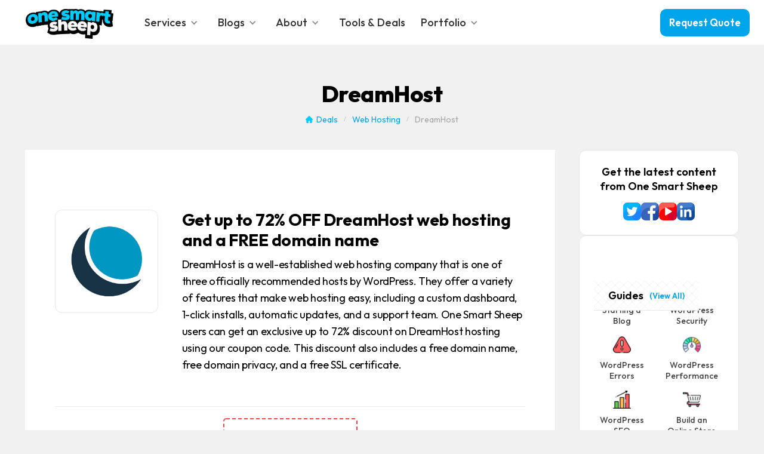

--- FILE ---
content_type: text/html
request_url: https://onesmartsheep.com/deals/dreamhost
body_size: 16416
content:
<!DOCTYPE html><!-- Last Published: Thu Oct 23 2025 16:15:07 GMT+0000 (Coordinated Universal Time) --><html data-wf-domain="onesmartsheep.com" data-wf-page="64502e17e3fd9d60c8ffefcb" data-wf-site="6000bf9589cc905012b101ad" lang="en" data-wf-collection="64502e17e3fd9d34b7ffefc2" data-wf-item-slug="dreamhost"><head><meta charset="utf-8"/><title>DreamHost</title><meta content="DreamHost is a reputable and reliable WordPress hosting provider that offers a range of hosting solutions, domain services, and website management tools to help individuals and businesses establish a strong online presence." name="description"/><meta content="DreamHost" property="og:title"/><meta content="DreamHost is a reputable and reliable WordPress hosting provider that offers a range of hosting solutions, domain services, and website management tools to help individuals and businesses establish a strong online presence." property="og:description"/><meta content="https://cdn.prod.website-files.com/64246652f82179d277df81be/6480c90b631ac9c7d806025c_dreamhost.jpg" property="og:image"/><meta content="DreamHost" property="twitter:title"/><meta content="DreamHost is a reputable and reliable WordPress hosting provider that offers a range of hosting solutions, domain services, and website management tools to help individuals and businesses establish a strong online presence." property="twitter:description"/><meta content="https://cdn.prod.website-files.com/64246652f82179d277df81be/6480c90b631ac9c7d806025c_dreamhost.jpg" property="twitter:image"/><meta property="og:type" content="website"/><meta content="summary_large_image" name="twitter:card"/><meta content="width=device-width, initial-scale=1" name="viewport"/><link href="https://cdn.prod.website-files.com/6000bf9589cc905012b101ad/css/one-smart-sheep-v3.shared.6b3ff9798.min.css" rel="stylesheet" type="text/css"/><link href="https://fonts.googleapis.com" rel="preconnect"/><link href="https://fonts.gstatic.com" rel="preconnect" crossorigin="anonymous"/><script src="https://ajax.googleapis.com/ajax/libs/webfont/1.6.26/webfont.js" type="text/javascript"></script><script type="text/javascript">WebFont.load({  google: {    families: ["Kaushan Script:regular","Outfit:300,regular,500,600,700,800,900"]  }});</script><script type="text/javascript">!function(o,c){var n=c.documentElement,t=" w-mod-";n.className+=t+"js",("ontouchstart"in o||o.DocumentTouch&&c instanceof DocumentTouch)&&(n.className+=t+"touch")}(window,document);</script><link href="https://cdn.prod.website-files.com/6000bf9589cc905012b101ad/60e4c29ee678043441ece220_32.png" rel="shortcut icon" type="image/x-icon"/><link href="https://cdn.prod.website-files.com/6000bf9589cc905012b101ad/60e4c2a1070575130bed28c7_256.png" rel="apple-touch-icon"/><link href="https://onesmartsheep.com/deals/dreamhost" rel="canonical"/><link rel="preconnect" href="https://assets.website-files.com">

<!-- Google Tag Manager -->
<script>(function(w,d,s,l,i){w[l]=w[l]||[];w[l].push({'gtm.start':
new Date().getTime(),event:'gtm.js'});var f=d.getElementsByTagName(s)[0],
j=d.createElement(s),dl=l!='dataLayer'?'&l='+l:'';j.async=true;j.src=
'https://www.googletagmanager.com/gtm.js?id='+i+dl;f.parentNode.insertBefore(j,f);
})(window,document,'script','dataLayer','GTM-TGMLHFS');</script>
<!-- End Google Tag Manager -->

<script>
  !function(g,s,q,r,d){r=g[r]=g[r]||function(){(r.q=r.q||[]).push(arguments)};
  d=s.createElement(q);d.src='https://d1l6p2sc9645hc.cloudfront.net/gosquared.js';q=
  s.getElementsByTagName(q)[0];q.parentNode.insertBefore(d,q)}(window,document
  ,'script','_gs');

  _gs('GSN-528904-Z');
  _gs('set', 'anonymizeIP', true);
</script>

<meta name='ir-site-verification-token' value='-1621808018'>


<!-- WEBFLOW CUSTOM CSS -->
<!-- Paste this in Project Settings > Custom Code > Head Code -->
<!-- OR in Page Settings > Custom Code > Inside <head> tag -->

<style>
/* Enhanced Minimalist Design System - Webflow Version */

/* Base Variables */
:root {
    --primary: #00b4d8;
    --primary-dark: #0077b6;
    --secondary: #0096c7;
    --success: #10b981;
    --danger: #ef4444;
    --warning: #f59e0b;
    --dark: #0f172a;
    --gray: #64748b;
    --light: #f9fafb;
    --white: #ffffff;
}

/* Typography - Using Webflow-safe selectors */
.heading-1 {
    font-size: clamp(2rem, 5vw, 3rem) !important;
    font-weight: 800 !important;
    line-height: 1.2 !important;
    color: var(--dark) !important;
    margin-bottom: 1.5rem !important;
}

.heading-2 {
    font-size: clamp(1.75rem, 4vw, 2.5rem) !important;
    font-weight: 700 !important;
    line-height: 1.3 !important;
    color: var(--dark) !important;
    margin-top: 3rem !important;
    margin-bottom: 1.5rem !important;
    padding-left: 1rem !important;
    border-left: 4px solid var(--primary) !important;
}

.heading-3 {
    font-size: clamp(1.25rem, 3vw, 1.75rem) !important;
    font-weight: 600 !important;
    line-height: 1.4 !important;
    color: var(--dark) !important;
    margin-top: 2rem !important;
    margin-bottom: 1rem !important;
}

.text-body {
    font-size: 1.125rem !important;
    line-height: 1.75 !important;
    color: var(--dark) !important;
    margin-bottom: 1.5rem !important;
}

.text-lead {
    font-size: 1.375rem !important;
    line-height: 1.6 !important;
    color: var(--gray) !important;
    margin-bottom: 2rem !important;
}

.text-small {
    font-size: 0.875rem !important;
    line-height: 1.5 !important;
    color: var(--gray) !important;
}

.text-caption {
    font-size: 0.75rem !important;
    font-weight: 600 !important;
    letter-spacing: 0.05em !important;
    text-transform: uppercase !important;
    color: var(--gray) !important;
}

/* CTA Section */
.cta-section {
    background: linear-gradient(135deg, var(--primary) 0%, var(--primary-dark) 100%) !important;
    padding: 4rem 3rem !important;
    border-radius: 24px !important;
    text-align: center !important;
    margin: 3rem 0 !important;
    box-shadow: 0 20px 60px rgba(0, 180, 216, 0.3) !important;
    position: relative !important;
    overflow: hidden !important;
}

.cta-section::before {
    content: '' !important;
    position: absolute !important;
    top: 0 !important;
    left: -100% !important;
    width: 200% !important;
    height: 100% !important;
    background: radial-gradient(circle, rgba(255,255,255,0.1) 0%, transparent 70%) !important;
    animation: rotateBg 15s linear infinite !important;
}

@keyframes rotateBg {
    to { transform: rotate(360deg); }
}

.cta-section .heading-1 {
    color: var(--white) !important;
    border: none !important;
    padding: 0 !important;
}

/* Primary CTA Button */
.btn-cta {
    display: inline-block !important;
    padding: 20px 45px !important;
    background: linear-gradient(135deg, var(--white) 0%, #f0f9ff 100%) !important;
    color: var(--primary-dark) !important;
    font-size: 1.125rem !important;
    font-weight: 700 !important;
    text-decoration: none !important;
    border-radius: 12px !important;
    text-transform: uppercase !important;
    letter-spacing: 0.5px !important;
    transition: all 0.3s ease !important;
    box-shadow: 0 10px 30px rgba(0, 0, 0, 0.15) !important;
    position: relative !important;
    overflow: hidden !important;
}

.btn-cta::before {
    content: '' !important;
    position: absolute !important;
    top: 0 !important;
    left: -100% !important;
    width: 100% !important;
    height: 100% !important;
    background: linear-gradient(90deg, transparent, rgba(255,255,255,0.4), transparent) !important;
    transition: left 0.5s !important;
}

.btn-cta:hover {
    transform: translateY(-4px) scale(1.02) !important;
    box-shadow: 0 15px 40px rgba(0, 0, 0, 0.2) !important;
}

.btn-cta:hover::before {
    left: 100% !important;
}

/* Statistics */
.stats-container {
    display: grid !important;
    grid-template-columns: repeat(auto-fit, minmax(250px, 1fr)) !important;
    gap: 2rem !important;
    margin: 3rem 0 !important;
}

.stat-card {
    background: var(--white) !important;
    padding: 2rem !important;
    border-radius: 16px !important;
    text-align: center !important;
    box-shadow: 0 10px 30px rgba(0, 0, 0, 0.1) !important;
    border-top: 4px solid var(--primary) !important;
    transition: transform 0.3s ease !important;
}

.stat-card:hover {
    transform: translateY(-8px) !important;
}

.stat-number {
    font-size: 3rem !important;
    font-weight: 800 !important;
    color: var(--primary) !important;
    margin-bottom: 0.5rem !important;
    display: block !important;
}

.stat-label {
    font-size: 1.25rem !important;
    font-weight: 600 !important;
    color: var(--dark) !important;
    margin-bottom: 0.5rem !important;
    display: block !important;
}

.stat-description {
    font-size: 0.875rem !important;
    color: var(--gray) !important;
    display: block !important;
}

/* Quote Styles */
.blockquote {
    background: var(--light) !important;
    border-left: 4px solid var(--primary) !important;
    padding: 1.5rem 2rem !important;
    margin: 2rem 0 !important;
    font-style: italic !important;
    font-size: 1.125rem !important;
    line-height: 1.75 !important;
    color: var(--dark) !important;
    border-radius: 8px !important;
    transition: transform 0.3s ease !important;
}

.blockquote:hover {
    transform: translateX(4px) !important;
}

.executive-quote {
    background: linear-gradient(135deg, #f0f9ff 0%, var(--white) 100%) !important;
    border-left: 4px solid var(--primary) !important;
    padding: 30px !important;
    position: relative !important;
    overflow: hidden !important;
}

.executive-quote::before {
    content: '"' !important;
    position: absolute !important;
    top: 10px !important;
    left: 15px !important;
    font-size: 60px !important;
    color: var(--primary) !important;
    opacity: 0.2 !important;
}

.impact-statement {
    background: linear-gradient(90deg, var(--primary) 0%, var(--primary-dark) 100%) !important;
    color: var(--white) !important;
    padding: 40px !important;
    text-align: center !important;
    font-size: 1.4em !important;
    font-weight: 600 !important;
    border-radius: 12px !important;
    margin: 40px 0 !important;
    box-shadow: 0 10px 30px rgba(0, 180, 216, 0.3) !important;
    position: relative !important;
    overflow: hidden !important;
}

.impact-statement p {
    margin: 0 !important;
    color: var(--white) !important;
}

@keyframes shine {
    0% { transform: translateX(-100%) translateY(-100%) rotate(45deg); }
    100% { transform: translateX(100%) translateY(100%) rotate(45deg); }
}

.impact-statement::after {
    content: '' !important;
    position: absolute !important;
    top: -50% !important;
    right: -50% !important;
    width: 200% !important;
    height: 200% !important;
    background: linear-gradient(45deg, transparent 40%, rgba(255,255,255,0.1) 50%, transparent 60%) !important;
    animation: shine 3s infinite !important;
}

.expert-insight {
    background: #fef3c7 !important;
    border: 2px solid #f59e0b !important;
    border-radius: 12px !important;
    padding: 25px !important;
    margin: 30px 0 !important;
}

.expert-insight-header {
    font-weight: 700 !important;
    color: #d97706 !important;
    margin-bottom: 15px !important;
    font-size: 0.9em !important;
    letter-spacing: 1px !important;
    display: block !important;
}

/* Data Cards */
.data-insight {
    background: linear-gradient(135deg, #f0f9ff 0%, var(--white) 100%) !important;
    border-left: 4px solid var(--primary) !important;
    padding: 30px !important;
    margin: 30px 0 !important;
    border-radius: 12px !important;
    display: flex !important;
    align-items: center !important;
    gap: 30px !important;
    box-shadow: 0 10px 30px rgba(0, 0, 0, 0.08) !important;
}

.data-number {
    font-size: 3.5rem !important;
    font-weight: 800 !important;
    color: var(--primary) !important;
    line-height: 1 !important;
    min-width: 120px !important;
}

.data-content {
    flex: 1 !important;
}

.data-label {
    font-size: 1.5rem !important;
    font-weight: 700 !important;
    color: var(--dark) !important;
    margin-bottom: 10px !important;
}

.data-description {
    font-size: 1rem !important;
    color: var(--gray) !important;
    line-height: 1.6 !important;
}

/* Success Stories */
.success-card {
    background: linear-gradient(135deg, #d1fae5 0%, var(--white) 100%) !important;
    border-left: 4px solid var(--success) !important;
    padding: 30px !important;
    margin: 30px 0 !important;
    border-radius: 12px !important;
}

.success-card-title {
    font-weight: 700 !important;
    color: var(--success) !important;
    margin-bottom: 15px !important;
    font-size: 0.9em !important;
    letter-spacing: 1px !important;
}

/* Lists */
.feature-list {
    list-style: none !important;
    padding: 0 !important;
    margin: 30px 0 !important;
}

.feature-list li {
    padding: 15px 20px 15px 60px !important;
    position: relative !important;
    margin-bottom: 15px !important;
    background: var(--light) !important;
    border-radius: 8px !important;
    transition: transform 0.3s ease, box-shadow 0.3s ease !important;
}

.feature-list li:hover {
    transform: translateX(8px) !important;
    box-shadow: 0 5px 15px rgba(0, 0, 0, 0.1) !important;
}

.feature-list li::before {
    content: '✓' !important;
    position: absolute !important;
    left: 20px !important;
    top: 50% !important;
    transform: translateY(-50%) !important;
    width: 28px !important;
    height: 28px !important;
    background: var(--primary) !important;
    color: var(--white) !important;
    border-radius: 50% !important;
    display: flex !important;
    align-items: center !important;
    justify-content: center !important;
    font-weight: 700 !important;
}

.checklist {
    list-style: none !important;
    padding: 0 !important;
}

.checklist li {
    padding-left: 35px !important;
    position: relative !important;
    margin-bottom: 12px !important;
}

.checklist li::before {
    content: '✓' !important;
    position: absolute !important;
    left: 0 !important;
    color: var(--success) !important;
    font-weight: 700 !important;
    font-size: 1.2em !important;
}

/* Highlight Text */
.highlight-primary {
    background: linear-gradient(180deg, transparent 60%, #bfdbfe 60%) !important;
    padding: 0 4px !important;
}

.highlight-warning {
    background: linear-gradient(180deg, transparent 60%, #fef3c7 60%) !important;
    padding: 0 4px !important;
}

.highlight-success {
    background: linear-gradient(180deg, transparent 60%, #d1fae5 60%) !important;
    padding: 0 4px !important;
}

/* FAQ Section */
.faq-section {
    margin: 3rem 0 !important;
}

.faq-item {
    background: var(--white) !important;
    border: 1px solid #e5e7eb !important;
    border-radius: 12px !important;
    margin-bottom: 1rem !important;
    overflow: hidden !important;
    transition: box-shadow 0.3s ease !important;
}

.faq-item:hover {
    box-shadow: 0 10px 30px rgba(0, 0, 0, 0.1) !important;
}

.faq-question {
    padding: 1.5rem !important;
    font-weight: 600 !important;
    font-size: 1.125rem !important;
    color: var(--dark) !important;
    cursor: pointer !important;
    position: relative !important;
    padding-right: 3rem !important;
}

.faq-question::after {
    content: '+' !important;
    position: absolute !important;
    right: 1.5rem !important;
    top: 50% !important;
    transform: translateY(-50%) !important;
    font-size: 1.5rem !important;
    color: var(--primary) !important;
    transition: transform 0.3s ease !important;
}

.faq-item.active .faq-question::after {
    transform: translateY(-50%) rotate(45deg) !important;
}

.faq-answer {
    padding: 0 1.5rem !important;
    max-height: 0 !important;
    overflow: hidden !important;
    transition: max-height 0.3s ease, padding 0.3s ease !important;
}

.faq-item.active .faq-answer {
    padding: 0 1.5rem 1.5rem !important;
    max-height: 500px !important;
}

/* Images - Webflow Responsive Images */
.full-width-image {
    margin: 40px 0 !important;
    width: 100% !important;
}

.full-width-image img {
    width: 100% !important;
    height: auto !important;
    display: block !important;
}

.clickable-image {
    cursor: zoom-in !important;
    transition: transform 0.3s ease !important;
}

.clickable-image:hover {
    transform: scale(1.02) !important;
}

/* Tables */
.comparison-table {
    width: 100% !important;
    border-collapse: separate !important;
    border-spacing: 0 !important;
    margin: 2rem 0 !important;
    box-shadow: 0 10px 30px rgba(0, 0, 0, 0.1) !important;
    border-radius: 12px !important;
    overflow: hidden !important;
}

.comparison-table th {
    background: linear-gradient(135deg, var(--primary) 0%, var(--primary-dark) 100%) !important;
    color: var(--white) !important;
    padding: 1.25rem !important;
    text-align: left !important;
    font-weight: 600 !important;
}

.comparison-table td {
    padding: 1.25rem !important;
    border-bottom: 1px solid #e5e7eb !important;
    background: var(--white) !important;
}

.comparison-table tbody tr:hover td {
    background: var(--light) !important;
}

/* Interactive Elements */
.reading-progress {
    position: fixed !important;
    top: 0 !important;
    left: 0 !important;
    width: 0% !important;
    height: 2px !important;
    background: linear-gradient(90deg, var(--primary) 0%, var(--primary-dark) 100%) !important;
    z-index: 9999 !important;
    transition: width 0.3s ease !important;
}

.back-to-top {
    position: fixed !important;
    bottom: 2rem !important;
    right: 2rem !important;
    width: 50px !important;
    height: 50px !important;
    background: var(--primary) !important;
    color: var(--white) !important;
    border: none !important;
    border-radius: 50% !important;
    font-size: 1.5rem !important;
    cursor: pointer !important;
    opacity: 0 !important;
    visibility: hidden !important;
    transition: all 0.3s ease !important;
    z-index: 1000 !important;
}

.back-to-top.visible {
    opacity: 1 !important;
    visibility: visible !important;
}

.back-to-top:hover {
    background: var(--primary-dark) !important;
    transform: translateY(-4px) !important;
}

/* TOC Elements */
.toc-toggle {
    position: fixed !important;
    top: 50% !important;
    right: 0 !important;
    transform: translateY(-50%) !important;
    width: 40px !important;
    height: 40px !important;
    background: var(--primary) !important;
    color: var(--white) !important;
    border: none !important;
    border-radius: 8px 0 0 8px !important;
    cursor: pointer !important;
    z-index: 999 !important;
    transition: all 0.3s ease !important;
}

.toc-container {
    position: fixed !important;
    top: 50% !important;
    right: -300px !important;
    transform: translateY(-50%) !important;
    width: 280px !important;
    max-height: 70vh !important;
    background: var(--white) !important;
    box-shadow: -10px 0 30px rgba(0, 0, 0, 0.1) !important;
    border-radius: 12px 0 0 12px !important;
    padding: 2rem !important;
    overflow-y: auto !important;
    transition: right 0.3s ease !important;
    z-index: 998 !important;
}

.toc-container.active {
    right: 0 !important;
}

.toc-list {
    list-style: none !important;
    padding: 0 !important;
}

.toc-list li {
    margin-bottom: 0.75rem !important;
}

.toc-list a {
    color: var(--gray) !important;
    text-decoration: none !important;
    font-size: 0.875rem !important;
    transition: color 0.3s ease !important;
}

.toc-list a:hover,
.toc-list a.active {
    color: var(--primary) !important;
}

/* Lightbox */
.lightbox {
    display: none !important;
    position: fixed !important;
    top: 0 !important;
    left: 0 !important;
    width: 100% !important;
    height: 100% !important;
    background: rgba(0, 0, 0, 0.9) !important;
    z-index: 10000 !important;
    cursor: zoom-out !important;
}

.lightbox.active {
    display: flex !important;
    align-items: center !important;
    justify-content: center !important;
}

.lightbox-image {
    max-width: 90% !important;
    max-height: 90% !important;
    object-fit: contain !important;
}

.lightbox-close {
    position: absolute !important;
    top: 2rem !important;
    right: 2rem !important;
    color: var(--white) !important;
    font-size: 3rem !important;
    cursor: pointer !important;
    transition: transform 0.3s ease !important;
}

.lightbox-close:hover {
    transform: rotate(90deg) !important;
}

/* Utility Classes */
.text-center { text-align: center !important; }
.mb-3 { margin-bottom: 1rem !important; }
.mb-4 { margin-bottom: 1.5rem !important; }
.mt-2 { margin-top: 0.5rem !important; }

/* Webflow Responsive Breakpoints */
@media screen and (max-width: 991px) {
    /* Tablet */
    .cta-section {
        padding: 3rem 2rem !important;
    }
    
    .stats-container {
        grid-template-columns: repeat(2, 1fr) !important;
    }
}

@media screen and (max-width: 767px) {
    /* Mobile Landscape */
    .stats-container {
        grid-template-columns: 1fr !important;
    }
    
    .data-insight {
        flex-direction: column !important;
        text-align: center !important;
    }
    
    .toc-toggle,
    .toc-container {
        display: none !important;
    }
}

@media screen and (max-width: 479px) {
    /* Mobile Portrait */
    .heading-1 {
        font-size: 1.75rem !important;
    }
    
    .heading-2 {
        font-size: 1.5rem !important;
    }
    
    .btn-cta {
        padding: 15px 30px !important;
        font-size: 1rem !important;
    }
    
    .stat-number {
        font-size: 2rem !important;
    }
    
    .data-number {
        font-size: 2rem !important;
    }
}
</style>

<!-- BODY CODE: Add this right after your opening <body> tag -->
<!-- Google Tag Manager (noscript) -->
<noscript><iframe src="https://www.googletagmanager.com/gtm.js?id=GTM-TGMLHFS"
height="0" width="0" style="display:none;visibility:hidden"></iframe></noscript>
<!-- End Google Tag Manager (noscript) --><script type="text/javascript">window.__WEBFLOW_CURRENCY_SETTINGS = {"currencyCode":"USD","symbol":"$","decimal":".","fractionDigits":2,"group":",","template":"{{wf {&quot;path&quot;:&quot;symbol&quot;,&quot;type&quot;:&quot;PlainText&quot;\\} }} {{wf {&quot;path&quot;:&quot;amount&quot;,&quot;type&quot;:&quot;CommercePrice&quot;\\} }} ","hideDecimalForWholeNumbers":false};</script></head><body><div data-collapse="medium" data-animation="default" data-duration="400" data-easing="ease" data-easing2="ease" role="banner" class="navbar w-nav"><div class="container wide-container nav-container w-container"><div class="nav-left"><a href="/" class="logo-block w-nav-brand"><img src="https://cdn.prod.website-files.com/6000bf9589cc905012b101ad/643ec73ceeaff9cbb096018c_logo-text.webp" sizes="(max-width: 479px) 98vw, (max-width: 767px) 99vw, (max-width: 991px) 727.984375px, 800px" srcset="https://cdn.prod.website-files.com/6000bf9589cc905012b101ad/643ec73ceeaff9cbb096018c_logo-text-p-500.webp 500w, https://cdn.prod.website-files.com/6000bf9589cc905012b101ad/643ec73ceeaff9cbb096018c_logo-text.webp 800w" alt="" class="logo"/></a><nav role="navigation" class="nav-menu w-nav-menu"><div data-hover="true" data-delay="0" class="nav-dropdown w-dropdown"><div class="nav-link dropdown-toggle w-dropdown-toggle"><div class="nav-dropdown-arrow w-icon-dropdown-toggle"></div><a href="/services" class="nav-dropdown-link w-inline-block"><div>Services</div></a></div><nav class="nav-dropdown-list auto-width w-dropdown-list"><div class="dropdown-triangle"></div><div class="nav-dropdown-block"><div class="nav-dropdown-col"><div class="nav-dropdown-title">Expert Services</div><a href="/search-engine-optimization-seo" class="dropdown-link w-dropdown-link">SEO Services</a><div class="dropdown-link-divider"></div><a href="/custom-website-design-development" class="dropdown-link w-dropdown-link">Web Services</a><div class="dropdown-link-divider"></div><a href="/website-migration" class="dropdown-link w-dropdown-link">Migration Services</a></div></div></nav></div><div data-hover="true" data-delay="0" class="nav-dropdown w-dropdown"><div class="nav-link dropdown-toggle w-dropdown-toggle"><div class="nav-dropdown-arrow w-icon-dropdown-toggle"></div><a href="/learn" class="nav-dropdown-link w-inline-block"><div>Blogs</div></a></div><nav class="nav-dropdown-list blog _2 w-dropdown-list"><div class="dropdown-triangle _2"></div><div class="nav-dropdown-block"><div class="nav-dropdown-col"><div class="nav-dropdown-title">Categories</div><div class="w-layout-grid nav-2-grid"><div id="w-node-_34b8c3ad-4092-d161-8c5f-a143d8a32a98-05e62f85" class="nav-2-col-icon-block"><img src="https://cdn.prod.website-files.com/6000bf9589cc905012b101ad/60c82ac97f0ac01f97e0af70_favorite.svg" loading="lazy" alt="" class="nav-2-col-icon"/><a href="/blog-categories/business-tech" class="dropdown-link even-padding w-dropdown-link">Business &amp; Tech</a></div><div id="w-node-_54ed44ff-272d-acf3-e189-a9f459d154fa-05e62f85" class="nav-2-col-icon-block"><img src="https://cdn.prod.website-files.com/6000bf9589cc905012b101ad/60c82ac97f0ac01f97e0af70_favorite.svg" loading="lazy" alt="" class="nav-2-col-icon"/><a href="/blog-categories/ecommerce" class="dropdown-link even-padding w-dropdown-link">Ecommerce</a></div><div id="w-node-_6fddae03-a742-1639-9e06-86e022d9c583-05e62f85" class="nav-2-col-icon-block"><img src="https://cdn.prod.website-files.com/6000bf9589cc905012b101ad/60c82ac97f0ac01f97e0af70_favorite.svg" loading="lazy" alt="" class="nav-2-col-icon"/><a href="/blog-categories/news" class="dropdown-link even-padding w-dropdown-link">News</a></div><div id="w-node-_0f218bcb-9e5b-685c-7ce3-19a9da588e27-05e62f85" class="nav-2-col-icon-block"><img src="https://cdn.prod.website-files.com/6000bf9589cc905012b101ad/60c82ac97f0ac01f97e0af70_favorite.svg" loading="lazy" alt="" class="nav-2-col-icon"/><a href="/blog-categories/search-engine-marketing" class="dropdown-link even-padding w-dropdown-link">Search Engine &amp; Marketing</a></div><div id="w-node-_655b62a4-f54c-8b49-0486-16da821c83ed-05e62f85" class="nav-2-col-icon-block"><img src="https://cdn.prod.website-files.com/6000bf9589cc905012b101ad/60c82ac97f0ac01f97e0af70_favorite.svg" loading="lazy" alt="" class="nav-2-col-icon"/><a href="/blog-categories/tools-resources" class="dropdown-link even-padding w-dropdown-link">Tools &amp; Resources</a></div><div id="w-node-e43f7d54-8ef1-6a7c-495e-9ae714408088-05e62f85" class="nav-2-col-icon-block"><img src="https://cdn.prod.website-files.com/6000bf9589cc905012b101ad/60c82ac97f0ac01f97e0af70_favorite.svg" loading="lazy" alt="" class="nav-2-col-icon"/><a href="/blog-categories/tutorials" class="dropdown-link even-padding w-dropdown-link">Tutorials</a></div><div id="w-node-e5ce3ba1-9c55-7f34-78aa-e834881b89f1-05e62f85" class="nav-2-col-icon-block"><img src="https://cdn.prod.website-files.com/6000bf9589cc905012b101ad/60c82ac97f0ac01f97e0af70_favorite.svg" loading="lazy" alt="" class="nav-2-col-icon"/><a href="/blog-categories/web-design" class="dropdown-link even-padding w-dropdown-link">Web Design</a></div><div id="w-node-bff24f8f-595d-d076-e125-f2de30871718-05e62f85" class="nav-2-col-icon-block"><img src="https://cdn.prod.website-files.com/6000bf9589cc905012b101ad/60c82ac97f0ac01f97e0af70_favorite.svg" loading="lazy" alt="" class="nav-2-col-icon"/><a href="/blog-categories/web-hosting" class="dropdown-link even-padding w-dropdown-link">Web Hosting</a></div><div id="w-node-_3ed5ec41-a49b-f571-287b-434fd87aaff7-05e62f85" class="nav-2-col-icon-block"><img src="https://cdn.prod.website-files.com/6000bf9589cc905012b101ad/60c82ac97f0ac01f97e0af70_favorite.svg" loading="lazy" alt="" class="nav-2-col-icon"/><a href="/blog-categories/wix" class="dropdown-link even-padding w-dropdown-link">Wix</a></div><div id="w-node-_435553a3-2f22-42b4-1ff2-86fa48e19403-05e62f85" class="nav-2-col-icon-block"><img src="https://cdn.prod.website-files.com/6000bf9589cc905012b101ad/60c82ac97f0ac01f97e0af70_favorite.svg" loading="lazy" alt="" class="nav-2-col-icon"/><a href="/blog-categories/wordpress" class="dropdown-link even-padding w-dropdown-link">WordPress</a></div></div></div><div class="nav-dropdown-side-block dark"><div class="nav-dropdown-title">Latest Posts</div><div class="w-dyn-list"><div role="list" class="w-dyn-items"><div role="listitem" class="w-dyn-item"><a href="/post/how-to-install-wordpress-on-godaddy" class="nav-dropdown-blog-link light-link w-inline-block"><img loading="lazy" alt="" src="https://cdn.prod.website-files.com/64246652f82179d277df81be/64361dba643e7481f88c1710_wordpress-godaddy.jpg" sizes="100vw" srcset="https://cdn.prod.website-files.com/64246652f82179d277df81be/64361dba643e7481f88c1710_wordpress-godaddy-p-500.jpg 500w, https://cdn.prod.website-files.com/64246652f82179d277df81be/64361dba643e7481f88c1710_wordpress-godaddy-p-800.jpg 800w, https://cdn.prod.website-files.com/64246652f82179d277df81be/64361dba643e7481f88c1710_wordpress-godaddy-p-1080.jpg 1080w, https://cdn.prod.website-files.com/64246652f82179d277df81be/64361dba643e7481f88c1710_wordpress-godaddy-p-1600.jpg 1600w, https://cdn.prod.website-files.com/64246652f82179d277df81be/64361dba643e7481f88c1710_wordpress-godaddy.jpg 1800w" class="nav-dropdown-thumbnail"/><div>How to Install WordPress on GoDaddy (Visual Guide)</div></a></div><div role="listitem" class="w-dyn-item"><a href="/post/why-is-wix-so-slow" class="nav-dropdown-blog-link light-link w-inline-block"><img loading="lazy" alt="" src="https://cdn.prod.website-files.com/64246652f82179d277df81be/64b01b3a24ac6b3ad2508056_blog-64.jpg" sizes="100vw" srcset="https://cdn.prod.website-files.com/64246652f82179d277df81be/64b01b3a24ac6b3ad2508056_blog-64-p-500.jpg 500w, https://cdn.prod.website-files.com/64246652f82179d277df81be/64b01b3a24ac6b3ad2508056_blog-64-p-800.jpg 800w, https://cdn.prod.website-files.com/64246652f82179d277df81be/64b01b3a24ac6b3ad2508056_blog-64-p-1080.jpg 1080w, https://cdn.prod.website-files.com/64246652f82179d277df81be/64b01b3a24ac6b3ad2508056_blog-64-p-1600.jpg 1600w, https://cdn.prod.website-files.com/64246652f82179d277df81be/64b01b3a24ac6b3ad2508056_blog-64.jpg 1800w" class="nav-dropdown-thumbnail"/><div>Why is Wix So Slow | 13 Proven Tips to Speed Up (Visually)</div></a></div><div role="listitem" class="w-dyn-item"><a href="/post/what-is-wix" class="nav-dropdown-blog-link light-link w-inline-block"><img loading="lazy" alt="" src="https://cdn.prod.website-files.com/64246652f82179d277df81be/648878bf714b2872de95015e_blog-42.jpg" sizes="100vw" srcset="https://cdn.prod.website-files.com/64246652f82179d277df81be/648878bf714b2872de95015e_blog-42-p-500.jpg 500w, https://cdn.prod.website-files.com/64246652f82179d277df81be/648878bf714b2872de95015e_blog-42-p-800.jpg 800w, https://cdn.prod.website-files.com/64246652f82179d277df81be/648878bf714b2872de95015e_blog-42-p-1080.jpg 1080w, https://cdn.prod.website-files.com/64246652f82179d277df81be/648878bf714b2872de95015e_blog-42-p-1600.jpg 1600w, https://cdn.prod.website-files.com/64246652f82179d277df81be/648878bf714b2872de95015e_blog-42.jpg 1800w" class="nav-dropdown-thumbnail"/><div>What is Wix? What You Should Know</div></a></div><div role="listitem" class="w-dyn-item"><a href="/post/what-is-spaces-by-wix" class="nav-dropdown-blog-link light-link w-inline-block"><img loading="lazy" alt="" src="https://cdn.prod.website-files.com/64246652f82179d277df81be/64dfa3031a93fcc7e1ab9195_blog-80.jpg" sizes="100vw" srcset="https://cdn.prod.website-files.com/64246652f82179d277df81be/64dfa3031a93fcc7e1ab9195_blog-80-p-500.jpg 500w, https://cdn.prod.website-files.com/64246652f82179d277df81be/64dfa3031a93fcc7e1ab9195_blog-80-p-800.jpg 800w, https://cdn.prod.website-files.com/64246652f82179d277df81be/64dfa3031a93fcc7e1ab9195_blog-80-p-1080.jpg 1080w, https://cdn.prod.website-files.com/64246652f82179d277df81be/64dfa3031a93fcc7e1ab9195_blog-80-p-1600.jpg 1600w, https://cdn.prod.website-files.com/64246652f82179d277df81be/64dfa3031a93fcc7e1ab9195_blog-80.jpg 1800w" class="nav-dropdown-thumbnail"/><div>Spaces By Wix | An Overview to Grow Business (Visual Guide)</div></a></div></div></div></div></div></nav></div><div data-hover="true" data-delay="0" class="nav-dropdown w-dropdown"><div class="nav-link dropdown-toggle w-dropdown-toggle"><div class="nav-dropdown-arrow w-icon-dropdown-toggle"></div><a href="/services" class="nav-dropdown-link w-inline-block"><div>About</div></a></div><nav class="nav-dropdown-list auto-width w-dropdown-list"><div class="dropdown-triangle"></div><div class="nav-dropdown-block"><div class="nav-dropdown-col"><div class="nav-dropdown-title">About Us</div><a href="/about-one-smart-sheep" class="dropdown-link w-dropdown-link">Company</a><div class="dropdown-link-divider"></div><a href="/contact" class="dropdown-link w-dropdown-link">Contact</a></div></div></nav></div><a href="/deals" class="nav-link w-inline-block"><div class="nav-link-text">Tools &amp; Deals</div></a><a href="https://onesmartsheep.com/custom-website-design-development#get-started" class="nav-link mob-only w-inline-block"><div class="nav-link-text">Request a Free Quote</div></a><div data-hover="true" data-delay="0" class="nav-dropdown w-dropdown"><div class="nav-link dropdown-toggle w-dropdown-toggle"><div class="nav-dropdown-arrow w-icon-dropdown-toggle"></div><a href="/portfolio" class="nav-dropdown-link w-inline-block"><div>Portfolio</div></a></div><nav class="nav-dropdown-list auto-width w-dropdown-list"><div class="dropdown-triangle"></div><div class="nav-dropdown-block"><div class="nav-dropdown-col"><div class="nav-dropdown-title">Showcase</div><a href="/portfolio" class="dropdown-link w-dropdown-link">Web Portfolio</a><div class="dropdown-link-divider"></div><a href="/case-studies" class="dropdown-link w-dropdown-link">SEO Case Studies</a></div></div></nav></div></nav></div><div class="nav-right"><a href="/contact" class="small-button nav-button _1 w-button">Request Quote</a></div><div class="menu-button w-nav-button"><div class="w-icon-nav-menu"></div></div></div><div class="blue-ribbon-wrapper"><div data-w-id="a691f665-d730-be1b-b8a1-660e57f1511a" class="blue-ribbon"><div class="container wide-container w-container"><div class="ribbon-flex"><div class="blue-ribbon-lottie" data-w-id="0eca764a-b932-c481-ac04-c4426c6b0f24" data-animation-type="lottie" data-src="https://cdn.prod.website-files.com/6000bf9589cc905012b101ad/664b77455aa3782f52f39133_Animation%20-%201716221587223.json" data-loop="1" data-direction="1" data-autoplay="1" data-is-ix2-target="0" data-renderer="svg" data-default-duration="1" data-duration="0"></div><div class="ribbon-title">Get Real Experts to Launch Your Site</div><div class="ribbon-divider">/</div><div class="ribbon-text">Start your website project in minutes</div><img src="https://cdn.prod.website-files.com/6000bf9589cc905012b101ad/641a1bdd66490404a3981ee4_right-arrows.svg" loading="lazy" alt="" class="ribbon-arrow"/></div></div></div><div class="blue-ribbon-open"><div class="ribbon-container w-container"><div class="ribbon-open-wrapper"><a href="/website-migration" class="ribbon-link w-inline-block"><div class="ribbon-link-block"><img src="https://cdn.prod.website-files.com/6000bf9589cc905012b101ad/64a6136bfd3f3f594c4c89ec_Wordpress_Blue_logo.png" loading="lazy" sizes="(max-width: 600px) 100vw, 600px" srcset="https://cdn.prod.website-files.com/6000bf9589cc905012b101ad/64a6136bfd3f3f594c4c89ec_Wordpress_Blue_logo-p-500.png 500w, https://cdn.prod.website-files.com/6000bf9589cc905012b101ad/64a6136bfd3f3f594c4c89ec_Wordpress_Blue_logo.png 600w" alt="" class="ribbon-icon"/><div class="ribbon-content"><div>Migrate Website to WordPress</div></div></div></a><a href="/web-services/professional-wordpress-site" class="ribbon-link w-inline-block"><div class="ribbon-link-block"><img src="https://cdn.prod.website-files.com/6000bf9589cc905012b101ad/64a6136bfd3f3f594c4c89ec_Wordpress_Blue_logo.png" loading="lazy" sizes="(max-width: 600px) 100vw, 600px" srcset="https://cdn.prod.website-files.com/6000bf9589cc905012b101ad/64a6136bfd3f3f594c4c89ec_Wordpress_Blue_logo-p-500.png 500w, https://cdn.prod.website-files.com/6000bf9589cc905012b101ad/64a6136bfd3f3f594c4c89ec_Wordpress_Blue_logo.png 600w" alt="" class="ribbon-icon"/><div class="ribbon-content"><div>Build a WordPress Website</div></div></div></a><a href="/web-services/webflow-services" class="ribbon-link mob-hide w-inline-block"><div class="ribbon-link-block"><img src="https://cdn.prod.website-files.com/6000bf9589cc905012b101ad/6527328bca731b7fff1d14ee_brand-webflow-2.jpg" loading="lazy" sizes="(max-width: 512px) 100vw, 512px" srcset="https://cdn.prod.website-files.com/6000bf9589cc905012b101ad/6527328bca731b7fff1d14ee_brand-webflow-2-p-500.jpg 500w, https://cdn.prod.website-files.com/6000bf9589cc905012b101ad/6527328bca731b7fff1d14ee_brand-webflow-2.jpg 512w" alt="" class="ribbon-icon"/><div class="ribbon-content"><div>Build a Webflow Website</div></div></div></a><a href="/web-services/ecommerce-services" class="ribbon-link w-inline-block"><div class="ribbon-link-block"><img src="https://cdn.prod.website-files.com/6000bf9589cc905012b101ad/644f04b30a683a965f336b02_shopping-cart.png" loading="lazy" alt="" class="ribbon-icon"/><div class="ribbon-content"><div>Build an Ecommerce Store</div></div></div></a></div></div></div></div></div><section class="section half-top-margin"><div class="wrapper w-container"><div class="blog-post-heading-wrap"><h1 class="blog-heading">DreamHost</h1><div class="blog-breadcrumb with-bottom-margin"><a href="/deals" class="breadcrumb-link home">Deals</a><div class="breadcrumb-divider alt-color">/</div><a href="/deals-categories/web-hosting" class="breadcrumb-link">Web Hosting</a><div class="breadcrumb-divider alt-color">/</div><a href="/deals/dreamhost" aria-current="page" class="breadcrumb-link active w--current">DreamHost</a></div></div><div class="w-layout-grid blog-post-grid"><div id="w-node-efd46f66-6d34-cd54-fff0-a861f3c77acf-c8ffefcb" class="blog-content-container deals-blog-content-container"><div class="w-layout-grid deal-intro-grid"><div id="w-node-_19a60e28-5065-7813-fcd7-9a5336efb90b-c8ffefcb"><a rel="nofollow" href="https://onesmartsheep.com/dreamhost" target="_blank" class="listing-card-icon deal-page-icon w-inline-block"><img src="https://cdn.prod.website-files.com/64246652f82179d277df81be/6480c90b631ac9c7d806025c_dreamhost.jpg" loading="lazy" alt=""/></a></div><div id="w-node-_335680d4-19d7-da8b-5c78-0986b6d9c3b9-c8ffefcb"><a rel="nofollow" href="https://onesmartsheep.com/dreamhost" target="_blank" class="deal-link w-inline-block"><h2 class="blog-heading">Get up to 72% OFF DreamHost web hosting and a FREE domain name</h2></a><div class="blog-rtb w-richtext"><p>DreamHost is a well-established web hosting company that is one of three officially recommended hosts by WordPress. They offer a variety of features that make web hosting easy, including a custom dashboard, 1-click installs, automatic updates, and a support team. One Smart Sheep users can get an exclusive up to 72% discount on DreamHost hosting using our coupon code. This discount also includes a free domain name, free domain privacy, and a free SSL certificate.</p></div></div></div><div class="coupon-code-block"><div class="line"></div><div class="line bottom"></div><div class="w-layout-grid coupon-code-grid"><div id="w-node-f2bf1ea1-74ae-76da-7f2c-f0c15edff59f-c8ffefcb" class="coupon-code-title">Coupon Code</div><a id="w-node-_09b15693-f95f-8878-aec4-5210b28a8bc1-c8ffefcb" href="https://onesmartsheep.com/dreamhost" target="_blank" class="coupon w-inline-block"><div>Click Here</div></a><div id="w-node-_8b6cc7f9-69c3-e0e5-5b1b-97df5eee4197-c8ffefcb" class="coupon-code-gray-text">(Click to open site)</div></div></div><div class="deal-review-block w-condition-invisible"><img src="https://cdn.prod.website-files.com/6000bf9589cc905012b101ad/6000bf9589cc907fe9b1021f_1.png" loading="lazy" sizes="(max-width: 479px) 81vw, (max-width: 767px) 42vw, 300px" srcset="https://cdn.prod.website-files.com/6000bf9589cc905012b101ad/6000bf9589cc907fe9b1021f_1-p-500.png 500w, https://cdn.prod.website-files.com/6000bf9589cc905012b101ad/6000bf9589cc907fe9b1021f_1-p-800.png 800w, https://cdn.prod.website-files.com/6000bf9589cc905012b101ad/6000bf9589cc907fe9b1021f_1-p-1080.png 1080w, https://cdn.prod.website-files.com/6000bf9589cc905012b101ad/6000bf9589cc907fe9b1021f_1-p-1600.png 1600w, https://cdn.prod.website-files.com/6000bf9589cc905012b101ad/6000bf9589cc907fe9b1021f_1.png 2000w" alt="" class="deal-review-image"/><div class="deal-review-content"><a rel="nofollow" href="#" class="deal-link w-inline-block"><h3 class="blog-heading w-dyn-bind-empty"></h3></a><p class="w-dyn-bind-empty"></p><a href="#" rel="nofollow" class="link">Click to Read More→</a></div></div><h3>Other Great Deals</h3><div class="top-margin w-dyn-list"><div role="list" class="collection-list half-gap w-dyn-items"><div role="listitem" class="w-dyn-item"><div class="other-deal"><a rel="nofollow" href="https://onesmartsheep.com/cloudways" target="_blank" class="listing-card-icon w-inline-block"><img src="https://cdn.prod.website-files.com/64246652f82179d277df81be/657c5945bb4c5cb40acff1f3_brand-cloudways.jpg" loading="lazy" alt=""/></a><div class="other-deal-content"><a href="https://onesmartsheep.com/cloudways" class="other-deal-title">Cloudways</a><p>Boost your website&#x27;s speed and security with Cloudways cloud hosting, the ultimate choice for reliability and peak performance.</p><a href="https://onesmartsheep.com/cloudways" rel="nofollow" target="_blank" class="link">View Deal →</a></div></div></div><div role="listitem" class="w-dyn-item"><div class="other-deal"><a rel="nofollow" href="https://onesmartsheep.com/wp-engine" target="_blank" class="listing-card-icon w-inline-block"><img src="https://cdn.prod.website-files.com/64246652f82179d277df81be/64fbb82e3a751695a40559c4_wp-engine.jpg" loading="lazy" alt=""/></a><div class="other-deal-content"><a href="https://onesmartsheep.com/wp-engine" class="other-deal-title">WP Engine</a><p>WP Engine is a leading managed WordPress hosting provider, known for delivering unparalleled speed, security, and scalability to websites of all sizes.</p><a href="https://onesmartsheep.com/wp-engine" rel="nofollow" target="_blank" class="link">View Deal →</a></div></div></div><div role="listitem" class="w-dyn-item"><div class="other-deal"><a rel="nofollow" href="https://onesmartsheep.com/digital-ocean" target="_blank" class="listing-card-icon w-inline-block"><img src="https://cdn.prod.website-files.com/64246652f82179d277df81be/64b7f8ca22d6e7e4161c499a_digital-ocean.jpg" loading="lazy" alt=""/></a><div class="other-deal-content"><a href="https://onesmartsheep.com/digital-ocean" class="other-deal-title">Digital Ocean</a><p>DigitalOcean is a cloud computing platform that offers affordable, reliable, and scalable cloud computing services.</p><a href="https://onesmartsheep.com/digital-ocean" rel="nofollow" target="_blank" class="link">View Deal →</a></div></div></div><div role="listitem" class="w-dyn-item"><div class="other-deal"><a rel="nofollow" href="https://onesmartsheep.com/linode" target="_blank" class="listing-card-icon w-inline-block"><img src="https://cdn.prod.website-files.com/64246652f82179d277df81be/64b7f612105431ad513ccb94_linode.jpg" loading="lazy" alt=""/></a><div class="other-deal-content"><a href="https://onesmartsheep.com/linode" class="other-deal-title">Linode</a><p>Linode is a cloud computing platform that offers scalable and reliable Linux virtual machines (VMs) and other cloud-based services.</p><a href="https://onesmartsheep.com/linode" rel="nofollow" target="_blank" class="link">View Deal →</a></div></div></div><div role="listitem" class="w-dyn-item"><div class="other-deal"><a rel="nofollow" href="https://onesmartsheep.com/hostinger" target="_blank" class="listing-card-icon w-inline-block"><img src="https://cdn.prod.website-files.com/64246652f82179d277df81be/6485ed7ed8da4bb31927e0a0_hostinger.jpg" loading="lazy" alt=""/></a><div class="other-deal-content"><a href="https://onesmartsheep.com/hostinger" class="other-deal-title">Hostinger</a><p>Hostinger&#x27;s WordPress hosting offers a powerful and affordable solution to create and manage your WordPress website, now with up to 75% off on WordPress Hosting.</p><a href="https://onesmartsheep.com/hostinger" rel="nofollow" target="_blank" class="link">View Deal →</a></div></div></div><div role="listitem" class="w-dyn-item"><div class="other-deal"><a rel="nofollow" href="https://onesmartsheep.com/namecheap" target="_blank" class="listing-card-icon w-inline-block"><img src="https://cdn.prod.website-files.com/64246652f82179d277df81be/647826a068599269ff583ab3_namecheap.jpg" loading="lazy" alt=""/></a><div class="other-deal-content"><a href="https://onesmartsheep.com/namecheap" class="other-deal-title">Namecheap</a><p>Namecheap is a reliable and affordable solution for domain registration and WordPress hosting, simplifying your journey to establishing a strong online presence.</p><a href="https://onesmartsheep.com/namecheap" rel="nofollow" target="_blank" class="link">View Deal →</a></div></div></div></div></div></div><div id="w-node-_38e82bc5-4272-345b-fb12-f5d1ea6ac5e8-c8ffefcb" class="sidebar"><div class="sidebar-block"><div class="sidebar-block-title social">Get the latest content from One Smart Sheep</div><div class="social-wrapper flex-center"><a rel="nofollow" href="https://twitter.com/onesmartsheep" target="_blank" class="social-link w-inline-block"><img src="https://cdn.prod.website-files.com/6000bf9589cc905012b101ad/64553a6cc8d96d319c1d54b7_041-twitter.svg" loading="lazy" alt=""/></a><a rel="nofollow" href="https://www.facebook.com/onesmartsheep" target="_blank" class="social-link w-inline-block"><img src="https://cdn.prod.website-files.com/6000bf9589cc905012b101ad/64553a9044567659c9e19e67_009-facebook.svg" loading="lazy" alt=""/></a><a rel="nofollow" href="https://www.youtube.com/@onesmartsheep" target="_blank" class="social-link w-inline-block"><img src="https://cdn.prod.website-files.com/6000bf9589cc905012b101ad/64553aa2c83e012469ef5892_050-youtube.svg" loading="lazy" alt=""/></a><a rel="nofollow" href="https://www.linkedin.com/company/onesmartsheep/" target="_blank" class="social-link w-inline-block"><img src="https://cdn.prod.website-files.com/6000bf9589cc905012b101ad/64553a76bdea12c1b4390686_018-linkedin.svg" loading="lazy" alt=""/></a></div></div><div class="sidebar-block with-title-block"><div class="sidebar-title-block"><div class="sidebar-block-title">Guides</div><a href="/guides" class="view-all-link">(View All)</a></div><div class="w-layout-grid sidebar-guide-grid"><a href="/post/how-to-start-and-create-a-wordpress-blog-visual-step-by-step-guide" class="popular-search-link sidebar-search-link w-inline-block"><img src="https://cdn.prod.website-files.com/6000bf9589cc905012b101ad/6000bf9589cc90039bb102c9_sketch.svg" loading="lazy" alt="" class="popular-search-icon sidebar-guide-icon"/><div>Starting a Blog</div></a><a href="/post/wordpress-security-visual-step-by-step-guide-to-keeping-your-website-secure" class="popular-search-link sidebar-search-link w-inline-block"><img src="https://cdn.prod.website-files.com/6000bf9589cc905012b101ad/644f0418b9f2366b5c878436_padlock.png" loading="lazy" alt="" class="popular-search-icon sidebar-guide-icon"/><div>WordPress Security</div></a><a href="/post/13-most-common-wordpress-errors-and-how-to-fix-them-visual-step-by-step-guide" class="popular-search-link sidebar-search-link w-inline-block"><img src="https://cdn.prod.website-files.com/6000bf9589cc905012b101ad/644f04f0f64cdc474d135a54_warning.png" loading="lazy" alt="" class="popular-search-icon sidebar-guide-icon"/><div>WordPress Errors</div></a><a href="/post/11-tips-how-to-boost-the-speed-and-performance-of-wordpress" class="popular-search-link sidebar-search-link w-inline-block"><img src="https://cdn.prod.website-files.com/6000bf9589cc905012b101ad/644f0746b93546c3c6722e21_dashboard.png" loading="lazy" alt="" class="popular-search-icon sidebar-guide-icon"/><div>WordPress Performance</div></a><a href="/post/from-beginner-to-pro-19-steps-to-mastering-wordpress-seo" class="popular-search-link sidebar-search-link w-inline-block"><img src="https://cdn.prod.website-files.com/6000bf9589cc905012b101ad/644f055dafc0450824b2d8e9_bar-chart.png" loading="lazy" alt="" class="popular-search-icon sidebar-guide-icon"/><div>WordPress SEO</div></a><a href="#" class="popular-search-link hide w-inline-block"><img src="https://cdn.prod.website-files.com/6000bf9589cc905012b101ad/644f04b30a683a965f336b02_shopping-cart.png" loading="lazy" alt="" class="popular-search-icon"/><div>Building an Online Store</div></a><a href="/post/how-to-build-an-online-store-from-scratch" class="popular-search-link sidebar-search-link w-inline-block"><img src="https://cdn.prod.website-files.com/6000bf9589cc905012b101ad/644f04b30a683a965f336b02_shopping-cart.png" loading="lazy" alt="" class="popular-search-icon sidebar-guide-icon"/><div>Build an Online Store</div></a></div></div></div></div></div></section><div class="footer-section"><a href="/" class="footer-logo-link w-inline-block"><img src="https://cdn.prod.website-files.com/6000bf9589cc905012b101ad/643ec73ceeaff9cbb096018c_logo-text.webp" sizes="(max-width: 800px) 100vw, 800px" srcset="https://cdn.prod.website-files.com/6000bf9589cc905012b101ad/643ec73ceeaff9cbb096018c_logo-text-p-500.webp 500w, https://cdn.prod.website-files.com/6000bf9589cc905012b101ad/643ec73ceeaff9cbb096018c_logo-text.webp 800w" alt="" class="footer-logo"/></a><div class="container wide-container w-container"><div id="w-node-_567d9587-2ed5-9780-b4e5-14b2764112ba-c8786c5b" class="w-layout-grid grid-footer-right"><div id="w-node-a317bcc4-d291-398d-fb53-cbb57e1e0ba2-c8786c5b"><a href="#" class="footer-link hide">Build an Online Store</a><div class="footer-subheading">Main Pages</div><a href="/" class="footer-link">Home</a><a href="/learn" class="footer-link">Blog</a><a href="/about-one-smart-sheep" class="footer-link">About Us</a><a href="/portfolio" class="footer-link">Portfolio</a><a href="/case-studies" class="footer-link">Case Studies</a><a href="/deals" class="footer-link">Tools &amp; Deals</a><a href="/contact" class="footer-link">Contact</a></div><div id="w-node-_2b707845-7213-5746-7ad5-b2ce660e1059-c8786c5b"><a href="#" class="footer-link hide">Build an Online Store</a><div class="footer-subheading">SEO Services</div><a href="/search-engine-optimization-seo" class="footer-link">Search Engine Optimization</a><a href="/google-my-business-services" class="footer-link">Google My Business Services</a><a href="/seo-services/national-seo" class="footer-link">National SEO</a><a href="/seo-services/local-seo" class="footer-link">Local SEO</a><a href="/seo-services/link-building" class="footer-link">Link Building</a></div><div id="w-node-cd92da17-cc07-a45b-9f40-b072872f32a0-c8786c5b"><div class="footer-subheading">Web Services</div><a href="/custom-website-design-development" class="footer-link">Custom Website Design</a><a href="/web-services/ecommerce-services" class="footer-link">Ecommerce Development</a><a href="/web-services/web-application-development" class="footer-link">Web App Development</a><a href="/web-services/web-application-development" class="footer-link">Web Maintenance &amp; Support</a><a href="/web-services/professional-wordpress-site" class="footer-link">WordPress Website Design</a><a href="/web-services/webflow-services" class="footer-link">Webflow Website Design</a></div><div id="w-node-_5a8338a8-8d69-8236-15b7-a444aa119fca-c8786c5b"><div class="footer-subheading">Migration Services</div><a href="/migration-services/switch-from-wix-to-wordpress" class="footer-link">Wix to WordPress Migration</a><a href="/migration-services/webflow-to-wp" class="footer-link">Webflow to WordPress Migration</a><a href="/migration-services/html-to-wordpress-migration" class="footer-link">HTML to WordPress Migration</a><a href="/migration-services/figma-to-wordpress-migration" class="footer-link">Figma to WordPress Migration</a><a href="/migration-services/squarespace-to-wordpress-migration" class="footer-link">Squarespace to WordPress Migration</a><a href="/migration-services/weebly-to-wordpress-migration" class="footer-link">Weebly to WordPress Migration</a></div></div><div class="footer-address-block"><div><div class="footer-subheading">Get in Touch</div><div class="flex-row footer-flex-row"><img src="https://cdn.prod.website-files.com/6000bf9589cc905012b101ad/67e7606aa8d9488c0dd02f1e_location%20(2).svg" loading="lazy" alt="" class="footer-icon"/><p class="footer-text">One Smart Sheep<br/>8115 Maple Lawn Blvd, Suite 350<br/>Fulton, MD 20759</p></div></div><div><div class="footer-subheading">Get in Touch</div><div class="flex-row footer-flex-row"><img src="https://cdn.prod.website-files.com/6000bf9589cc905012b101ad/67e760a947e1c8d43e2d3739_send%20(1).svg" loading="lazy" alt="" class="footer-icon"/><p class="footer-text">Send us a text message at <a href="tel:410)497-7107" class="link">‪(410) 497-7107</a>. We accept text messages only and will get back to you as soon as possible.</p></div></div><div><div class="footer-subheading">Get in Touch</div><div class="flex-row footer-flex-row"><img src="https://cdn.prod.website-files.com/6000bf9589cc905012b101ad/67e760d1b67b3fdcfbf4661e_email%20(4).svg" loading="lazy" alt="" class="footer-icon"/><p class="footer-text">Email us at <a href="mailto:info@onesmartsheep.com?subject=Web%20Email" class="link">info@onesmartsheep.com</a> for media inquiries, press requests, or general questions.</p></div></div></div><div class="copyright-block"><div class="copyright-flex"><div class="social-wrapper"><a rel="nofollow" href="https://twitter.com/onesmartsheep" target="_blank" class="social-link w-inline-block"><img src="https://cdn.prod.website-files.com/6000bf9589cc905012b101ad/64553a6cc8d96d319c1d54b7_041-twitter.svg" loading="lazy" alt=""/></a><a rel="nofollow" href="https://www.facebook.com/onesmartsheep" target="_blank" class="social-link w-inline-block"><img src="https://cdn.prod.website-files.com/6000bf9589cc905012b101ad/64553a9044567659c9e19e67_009-facebook.svg" loading="lazy" alt=""/></a><a rel="nofollow" href="https://www.youtube.com/@onesmartsheep" target="_blank" class="social-link w-inline-block"><img src="https://cdn.prod.website-files.com/6000bf9589cc905012b101ad/64553aa2c83e012469ef5892_050-youtube.svg" loading="lazy" alt=""/></a><a rel="nofollow" href="https://www.linkedin.com/company/onesmartsheep/" target="_blank" class="social-link w-inline-block"><img src="https://cdn.prod.website-files.com/6000bf9589cc905012b101ad/64553a76bdea12c1b4390686_018-linkedin.svg" loading="lazy" alt=""/></a></div><div class="copyright-wrap"><a href="/disclosure" class="copyright-link">FTC Disclosure</a><a href="/terms-of-service" class="copyright-link">Terms of Service</a><a href="/privacy-policy" class="copyright-link">Privacy Policy</a><div>© 2025 One Smart Sheep</div></div></div></div></div><div class="footer-background"></div></div><script src="https://d3e54v103j8qbb.cloudfront.net/js/jquery-3.5.1.min.dc5e7f18c8.js?site=6000bf9589cc905012b101ad" type="text/javascript" integrity="sha256-9/aliU8dGd2tb6OSsuzixeV4y/faTqgFtohetphbbj0=" crossorigin="anonymous"></script><script src="https://cdn.prod.website-files.com/6000bf9589cc905012b101ad/js/one-smart-sheep-v3.schunk.148ac12bd1e62409.js" type="text/javascript"></script><script src="https://cdn.prod.website-files.com/6000bf9589cc905012b101ad/js/one-smart-sheep-v3.schunk.535e273c8d82f7e3.js" type="text/javascript"></script><script src="https://cdn.prod.website-files.com/6000bf9589cc905012b101ad/js/one-smart-sheep-v3.a61b09a6.6054a560302f43c0.js" type="text/javascript"></script><script src="https://connect.onesmartsheep.net/js/oss-form.js"></script>

<!-- WEBFLOW CUSTOM JAVASCRIPT -->
<!-- Paste this in Project Settings > Custom Code > Footer Code -->
<!-- OR in Page Settings > Custom Code > Before </body> tag -->

<script>
// Enhanced Minimalist Design System - Webflow Version
// Wait for Webflow to be ready
window.Webflow = window.Webflow || [];
window.Webflow.push(function() {
    
    // Reading Progress Bar
    function updateReadingProgress() {
        const article = document.querySelector('.content-wrapper, .w-richtext, main, article');
        if (!article) return;
        
        const articleHeight = article.offsetHeight;
        const windowHeight = window.innerHeight;
        const scrolled = window.scrollY || window.pageYOffset;
        const progress = (scrolled / (articleHeight - windowHeight)) * 100;
        const progressBar = document.querySelector('.reading-progress');
        
        if (progressBar) {
            progressBar.style.width = Math.min(progress, 100) + '%';
        }
    }
    
    // Back to Top Button
    const backToTop = document.querySelector('.back-to-top');
    if (backToTop) {
        window.addEventListener('scroll', function() {
            if ((window.scrollY || window.pageYOffset) > 600) {
                backToTop.classList.add('visible');
            } else {
                backToTop.classList.remove('visible');
            }
            updateReadingProgress();
        });
        
        backToTop.addEventListener('click', function(e) {
            e.preventDefault();
            window.scrollTo({ top: 0, behavior: 'smooth' });
        });
    }
    
    // Table of Contents Generation
    function generateTOC() {
        const tocList = document.querySelector('.toc-list');
        if (!tocList) return;
        
        const contentArea = document.querySelector('.content-wrapper, .w-richtext, main');
        if (!contentArea) return;
        
        const headings = contentArea.querySelectorAll('h2');
        tocList.innerHTML = '';
        
        headings.forEach((heading, index) => {
            const id = heading.id || 'section-' + index;
            heading.id = id;
            
            const li = document.createElement('li');
            const a = document.createElement('a');
            a.href = '#' + id;
            a.textContent = heading.textContent;
            
            a.addEventListener('click', function(e) {
                e.preventDefault();
                const targetElement = document.getElementById(id);
                if (targetElement) {
                    const offset = 80;
                    const targetPosition = targetElement.getBoundingClientRect().top + window.pageYOffset - offset;
                    window.scrollTo({
                        top: targetPosition,
                        behavior: 'smooth'
                    });
                }
            });
            
            li.appendChild(a);
            tocList.appendChild(li);
        });
    }
    
    // Initialize TOC
    setTimeout(generateTOC, 100);
    
    // TOC Toggle
    const tocToggle = document.querySelector('.toc-toggle');
    const tocContainer = document.querySelector('.toc-container');
    
    if (tocToggle && tocContainer) {
        tocToggle.addEventListener('click', function(e) {
            e.preventDefault();
            tocContainer.classList.toggle('active');
        });
        
        // Close TOC when clicking outside
        document.addEventListener('click', function(e) {
            if (!tocContainer.contains(e.target) && !tocToggle.contains(e.target)) {
                tocContainer.classList.remove('active');
            }
        });
    }
    
    // Highlight Current Section in TOC
    function highlightCurrentSection() {
        const sections = document.querySelectorAll('h2[id]');
        const tocLinks = document.querySelectorAll('.toc-list a');
        
        let current = '';
        sections.forEach(section => {
            const rect = section.getBoundingClientRect();
            if (rect.top <= 100) {
                current = section.id;
            }
        });
        
        tocLinks.forEach(link => {
            link.classList.remove('active');
            const href = link.getAttribute('href');
            if (href && href === '#' + current) {
                link.classList.add('active');
            }
        });
    }
    
    // FAQ Accordion
    function initFAQ() {
        const faqItems = document.querySelectorAll('.faq-item');
        
        faqItems.forEach(item => {
            const question = item.querySelector('.faq-question');
            
            if (question) {
                question.addEventListener('click', function(e) {
                    e.preventDefault();
                    
                    // Close other items
                    faqItems.forEach(otherItem => {
                        if (otherItem !== item) {
                            otherItem.classList.remove('active');
                        }
                    });
                    
                    // Toggle current item
                    item.classList.toggle('active');
                });
            }
        });
    }
    
    initFAQ();
    
    // Animated Number Counter
    function animateNumbers() {
        const numbers = document.querySelectorAll('.stat-number[data-count]');
        
        numbers.forEach(number => {
            // Check if already animated
            if (number.getAttribute('data-animated') === 'true') return;
            
            const target = parseInt(number.getAttribute('data-count'));
            const suffix = number.getAttribute('data-suffix') || '';
            const duration = 2000;
            const increment = target / (duration / 16);
            let current = 0;
            
            number.setAttribute('data-animated', 'true');
            
            const timer = setInterval(() => {
                current += increment;
                if (current >= target) {
                    current = target;
                    clearInterval(timer);
                }
                
                // Format number
                if (target >= 1000) {
                    number.textContent = Math.floor(current).toLocaleString() + suffix;
                } else {
                    number.textContent = Math.floor(current) + suffix;
                }
            }, 16);
        });
    }
    
    // Intersection Observer for animations
    if ('IntersectionObserver' in window) {
        // Stats animation observer
        const statsObserver = new IntersectionObserver((entries) => {
            entries.forEach(entry => {
                if (entry.isIntersecting) {
                    animateNumbers();
                    statsObserver.unobserve(entry.target);
                }
            });
        }, {
            threshold: 0.5
        });
        
        const statsContainers = document.querySelectorAll('.stats-container');
        statsContainers.forEach(container => {
            statsObserver.observe(container);
        });
        
        // Fade in animation observer
        const fadeObserver = new IntersectionObserver((entries) => {
            entries.forEach(entry => {
                if (entry.isIntersecting) {
                    entry.target.style.opacity = '1';
                    entry.target.style.transform = 'translateY(0)';
                }
            });
        }, {
            threshold: 0.1
        });
        
        // Add fade-in animation to elements
        const fadeElements = document.querySelectorAll('.stat-card, .faq-item, .cta-section');
        fadeElements.forEach(el => {
            el.style.opacity = '0';
            el.style.transform = 'translateY(20px)';
            el.style.transition = 'opacity 0.6s ease, transform 0.6s ease';
            fadeObserver.observe(el);
        });
    }
    
    // Image Lightbox
    function initLightbox() {
        const clickableImages = document.querySelectorAll('.clickable-image');
        
        // Create lightbox if it doesn't exist
        let lightbox = document.querySelector('.lightbox');
        if (!lightbox && clickableImages.length > 0) {
            lightbox = document.createElement('div');
            lightbox.className = 'lightbox';
            
            const lightboxClose = document.createElement('span');
            lightboxClose.className = 'lightbox-close';
            lightboxClose.innerHTML = '×';
            
            const lightboxImage = document.createElement('img');
            lightboxImage.className = 'lightbox-image';
            lightboxImage.alt = '';
            
            lightbox.appendChild(lightboxClose);
            lightbox.appendChild(lightboxImage);
            document.body.appendChild(lightbox);
        }
        
        const lightboxImage = document.querySelector('.lightbox-image');
        const lightboxClose = document.querySelector('.lightbox-close');
        
        clickableImages.forEach(img => {
            img.addEventListener('click', function(e) {
                e.preventDefault();
                if (lightbox && lightboxImage) {
                    lightboxImage.src = this.src;
                    lightboxImage.alt = this.alt || '';
                    lightbox.classList.add('active');
                    document.body.style.overflow = 'hidden';
                }
            });
        });
        
        if (lightbox) {
            const closeLightbox = function() {
                lightbox.classList.remove('active');
                document.body.style.overflow = '';
            };
            
            lightbox.addEventListener('click', function(e) {
                if (e.target === lightbox || e.target === lightboxClose) {
                    closeLightbox();
                }
            });
            
            // ESC key to close
            document.addEventListener('keydown', function(e) {
                if (e.key === 'Escape' && lightbox.classList.contains('active')) {
                    closeLightbox();
                }
            });
        }
    }
    
    initLightbox();
    
    // Smooth Scrolling for Anchor Links
    document.querySelectorAll('a[href^="#"]').forEach(anchor => {
        anchor.addEventListener('click', function(e) {
            const href = this.getAttribute('href');
            if (href === '#' || href === '#0') return;
            
            const target = document.querySelector(href);
            if (target) {
                e.preventDefault();
                const offset = 80;
                const targetPosition = target.getBoundingClientRect().top + window.pageYOffset - offset;
                
                window.scrollTo({
                    top: targetPosition,
                    behavior: 'smooth'
                });
            }
        });
    });
    
    // Keyboard Shortcuts
    document.addEventListener('keydown', function(e) {
        // Skip if user is typing
        if (document.activeElement.tagName === 'INPUT' || 
            document.activeElement.tagName === 'TEXTAREA' ||
            document.activeElement.isContentEditable) {
            return;
        }
        
        // T key - Toggle TOC
        if (e.key === 't' || e.key === 'T') {
            if (tocContainer) {
                tocContainer.classList.toggle('active');
            }
        }
        
        // G key - Go to top
        if (e.key === 'g' || e.key === 'G') {
            window.scrollTo({ top: 0, behavior: 'smooth' });
        }
    });
    
    // Debounced scroll handler for performance
    let ticking = false;
    
    function handleScroll() {
        if (!ticking) {
            window.requestAnimationFrame(function() {
                updateReadingProgress();
                highlightCurrentSection();
                ticking = false;
            });
            ticking = true;
        }
    }
    
    window.addEventListener('scroll', handleScroll, { passive: true });
    
    // Handle Webflow interactions
    // Wait for Webflow interactions to load
    setTimeout(function() {
        // Reinitialize components after Webflow loads
        initFAQ();
        initLightbox();
        generateTOC();
    }, 500);
    
    // Handle dynamic content (for CMS items)
    const observeDOM = (function() {
        const MutationObserver = window.MutationObserver || window.WebKitMutationObserver;
        
        return function(obj, callback) {
            if (!obj || obj.nodeType !== 1) return;
            
            if (MutationObserver) {
                const mutationObserver = new MutationObserver(callback);
                mutationObserver.observe(obj, { childList: true, subtree: true });
                return mutationObserver;
            }
        };
    })();
    
    // Watch for dynamic content changes
    const contentArea = document.querySelector('.content-wrapper, main, .w-richtext');
    if (contentArea) {
        observeDOM(contentArea, function(m) {
            // Reinitialize components when content changes
            setTimeout(function() {
                initFAQ();
                initLightbox();
                generateTOC();
            }, 100);
        });
    }
    
    // Webflow-specific: Handle tab changes
    document.addEventListener('click', function(e) {
        if (e.target.matches('.w-tab-link')) {
            setTimeout(function() {
                initFAQ();
                animateNumbers();
            }, 100);
        }
    });
    
    // Mobile menu handling (if exists)
    const mobileMenuToggle = document.querySelector('.mobile-menu-toggle, .menu-button, .nav-menu-button');
    if (mobileMenuToggle) {
        mobileMenuToggle.addEventListener('click', function() {
            document.body.classList.toggle('menu-open');
        });
    }
    
    // Print handling
    window.addEventListener('beforeprint', function() {
        // Expand all FAQs for printing
        document.querySelectorAll('.faq-item').forEach(item => {
            item.classList.add('active');
        });
    });
    
    window.addEventListener('afterprint', function() {
        // Collapse FAQs after printing
        document.querySelectorAll('.faq-item').forEach(item => {
            item.classList.remove('active');
        });
    });
    
    // Initialize everything on page load
    if (document.readyState === 'loading') {
        document.addEventListener('DOMContentLoaded', function() {
            initFAQ();
            initLightbox();
            generateTOC();
        });
    } else {
        // DOM is already loaded
        initFAQ();
        initLightbox();
        generateTOC();
    }
    
});
</script></body></html>

--- FILE ---
content_type: text/css
request_url: https://cdn.prod.website-files.com/6000bf9589cc905012b101ad/css/one-smart-sheep-v3.shared.6b3ff9798.min.css
body_size: 31376
content:
html{-webkit-text-size-adjust:100%;-ms-text-size-adjust:100%;font-family:sans-serif}body{margin:0}article,aside,details,figcaption,figure,footer,header,hgroup,main,menu,nav,section,summary{display:block}audio,canvas,progress,video{vertical-align:baseline;display:inline-block}audio:not([controls]){height:0;display:none}[hidden],template{display:none}a{background-color:#0000}a:active,a:hover{outline:0}abbr[title]{border-bottom:1px dotted}b,strong{font-weight:700}dfn{font-style:italic}h1{margin:.67em 0;font-size:2em}mark{color:#000;background:#ff0}small{font-size:80%}sub,sup{vertical-align:baseline;font-size:75%;line-height:0;position:relative}sup{top:-.5em}sub{bottom:-.25em}img{border:0}svg:not(:root){overflow:hidden}hr{box-sizing:content-box;height:0}pre{overflow:auto}code,kbd,pre,samp{font-family:monospace;font-size:1em}button,input,optgroup,select,textarea{color:inherit;font:inherit;margin:0}button{overflow:visible}button,select{text-transform:none}button,html input[type=button],input[type=reset]{-webkit-appearance:button;cursor:pointer}button[disabled],html input[disabled]{cursor:default}button::-moz-focus-inner,input::-moz-focus-inner{border:0;padding:0}input{line-height:normal}input[type=checkbox],input[type=radio]{box-sizing:border-box;padding:0}input[type=number]::-webkit-inner-spin-button,input[type=number]::-webkit-outer-spin-button{height:auto}input[type=search]{-webkit-appearance:none}input[type=search]::-webkit-search-cancel-button,input[type=search]::-webkit-search-decoration{-webkit-appearance:none}legend{border:0;padding:0}textarea{overflow:auto}optgroup{font-weight:700}table{border-collapse:collapse;border-spacing:0}td,th{padding:0}@font-face{font-family:webflow-icons;src:url([data-uri])format("truetype");font-weight:400;font-style:normal}[class^=w-icon-],[class*=\ w-icon-]{speak:none;font-variant:normal;text-transform:none;-webkit-font-smoothing:antialiased;-moz-osx-font-smoothing:grayscale;font-style:normal;font-weight:400;line-height:1;font-family:webflow-icons!important}.w-icon-slider-right:before{content:""}.w-icon-slider-left:before{content:""}.w-icon-nav-menu:before{content:""}.w-icon-arrow-down:before,.w-icon-dropdown-toggle:before{content:""}.w-icon-file-upload-remove:before{content:""}.w-icon-file-upload-icon:before{content:""}*{box-sizing:border-box}html{height:100%}body{color:#333;background-color:#fff;min-height:100%;margin:0;font-family:Arial,sans-serif;font-size:14px;line-height:20px}img{vertical-align:middle;max-width:100%;display:inline-block}html.w-mod-touch *{background-attachment:scroll!important}.w-block{display:block}.w-inline-block{max-width:100%;display:inline-block}.w-clearfix:before,.w-clearfix:after{content:" ";grid-area:1/1/2/2;display:table}.w-clearfix:after{clear:both}.w-hidden{display:none}.w-button{color:#fff;line-height:inherit;cursor:pointer;background-color:#3898ec;border:0;border-radius:0;padding:9px 15px;text-decoration:none;display:inline-block}input.w-button{-webkit-appearance:button}html[data-w-dynpage] [data-w-cloak]{color:#0000!important}.w-code-block{margin:unset}pre.w-code-block code{all:inherit}.w-optimization{display:contents}.w-webflow-badge,.w-webflow-badge>img{box-sizing:unset;width:unset;height:unset;max-height:unset;max-width:unset;min-height:unset;min-width:unset;margin:unset;padding:unset;float:unset;clear:unset;border:unset;border-radius:unset;background:unset;background-image:unset;background-position:unset;background-size:unset;background-repeat:unset;background-origin:unset;background-clip:unset;background-attachment:unset;background-color:unset;box-shadow:unset;transform:unset;direction:unset;font-family:unset;font-weight:unset;color:unset;font-size:unset;line-height:unset;font-style:unset;font-variant:unset;text-align:unset;letter-spacing:unset;-webkit-text-decoration:unset;text-decoration:unset;text-indent:unset;text-transform:unset;list-style-type:unset;text-shadow:unset;vertical-align:unset;cursor:unset;white-space:unset;word-break:unset;word-spacing:unset;word-wrap:unset;transition:unset}.w-webflow-badge{white-space:nowrap;cursor:pointer;box-shadow:0 0 0 1px #0000001a,0 1px 3px #0000001a;visibility:visible!important;opacity:1!important;z-index:2147483647!important;color:#aaadb0!important;overflow:unset!important;background-color:#fff!important;border-radius:3px!important;width:auto!important;height:auto!important;margin:0!important;padding:6px!important;font-size:12px!important;line-height:14px!important;text-decoration:none!important;display:inline-block!important;position:fixed!important;inset:auto 12px 12px auto!important;transform:none!important}.w-webflow-badge>img{position:unset;visibility:unset!important;opacity:1!important;vertical-align:middle!important;display:inline-block!important}h1,h2,h3,h4,h5,h6{margin-bottom:10px;font-weight:700}h1{margin-top:20px;font-size:38px;line-height:44px}h2{margin-top:20px;font-size:32px;line-height:36px}h3{margin-top:20px;font-size:24px;line-height:30px}h4{margin-top:10px;font-size:18px;line-height:24px}h5{margin-top:10px;font-size:14px;line-height:20px}h6{margin-top:10px;font-size:12px;line-height:18px}p{margin-top:0;margin-bottom:10px}blockquote{border-left:5px solid #e2e2e2;margin:0 0 10px;padding:10px 20px;font-size:18px;line-height:22px}figure{margin:0 0 10px}figcaption{text-align:center;margin-top:5px}ul,ol{margin-top:0;margin-bottom:10px;padding-left:40px}.w-list-unstyled{padding-left:0;list-style:none}.w-embed:before,.w-embed:after{content:" ";grid-area:1/1/2/2;display:table}.w-embed:after{clear:both}.w-video{width:100%;padding:0;position:relative}.w-video iframe,.w-video object,.w-video embed{border:none;width:100%;height:100%;position:absolute;top:0;left:0}fieldset{border:0;margin:0;padding:0}button,[type=button],[type=reset]{cursor:pointer;-webkit-appearance:button;border:0}.w-form{margin:0 0 15px}.w-form-done{text-align:center;background-color:#ddd;padding:20px;display:none}.w-form-fail{background-color:#ffdede;margin-top:10px;padding:10px;display:none}label{margin-bottom:5px;font-weight:700;display:block}.w-input,.w-select{color:#333;vertical-align:middle;background-color:#fff;border:1px solid #ccc;width:100%;height:38px;margin-bottom:10px;padding:8px 12px;font-size:14px;line-height:1.42857;display:block}.w-input::placeholder,.w-select::placeholder{color:#999}.w-input:focus,.w-select:focus{border-color:#3898ec;outline:0}.w-input[disabled],.w-select[disabled],.w-input[readonly],.w-select[readonly],fieldset[disabled] .w-input,fieldset[disabled] .w-select{cursor:not-allowed}.w-input[disabled]:not(.w-input-disabled),.w-select[disabled]:not(.w-input-disabled),.w-input[readonly],.w-select[readonly],fieldset[disabled]:not(.w-input-disabled) .w-input,fieldset[disabled]:not(.w-input-disabled) .w-select{background-color:#eee}textarea.w-input,textarea.w-select{height:auto}.w-select{background-color:#f3f3f3}.w-select[multiple]{height:auto}.w-form-label{cursor:pointer;margin-bottom:0;font-weight:400;display:inline-block}.w-radio{margin-bottom:5px;padding-left:20px;display:block}.w-radio:before,.w-radio:after{content:" ";grid-area:1/1/2/2;display:table}.w-radio:after{clear:both}.w-radio-input{float:left;margin:3px 0 0 -20px;line-height:normal}.w-file-upload{margin-bottom:10px;display:block}.w-file-upload-input{opacity:0;z-index:-100;width:.1px;height:.1px;position:absolute;overflow:hidden}.w-file-upload-default,.w-file-upload-uploading,.w-file-upload-success{color:#333;display:inline-block}.w-file-upload-error{margin-top:10px;display:block}.w-file-upload-default.w-hidden,.w-file-upload-uploading.w-hidden,.w-file-upload-error.w-hidden,.w-file-upload-success.w-hidden{display:none}.w-file-upload-uploading-btn{cursor:pointer;background-color:#fafafa;border:1px solid #ccc;margin:0;padding:8px 12px;font-size:14px;font-weight:400;display:flex}.w-file-upload-file{background-color:#fafafa;border:1px solid #ccc;flex-grow:1;justify-content:space-between;margin:0;padding:8px 9px 8px 11px;display:flex}.w-file-upload-file-name{font-size:14px;font-weight:400;display:block}.w-file-remove-link{cursor:pointer;width:auto;height:auto;margin-top:3px;margin-left:10px;padding:3px;display:block}.w-icon-file-upload-remove{margin:auto;font-size:10px}.w-file-upload-error-msg{color:#ea384c;padding:2px 0;display:inline-block}.w-file-upload-info{padding:0 12px;line-height:38px;display:inline-block}.w-file-upload-label{cursor:pointer;background-color:#fafafa;border:1px solid #ccc;margin:0;padding:8px 12px;font-size:14px;font-weight:400;display:inline-block}.w-icon-file-upload-icon,.w-icon-file-upload-uploading{width:20px;margin-right:8px;display:inline-block}.w-icon-file-upload-uploading{height:20px}.w-container{max-width:940px;margin-left:auto;margin-right:auto}.w-container:before,.w-container:after{content:" ";grid-area:1/1/2/2;display:table}.w-container:after{clear:both}.w-container .w-row{margin-left:-10px;margin-right:-10px}.w-row:before,.w-row:after{content:" ";grid-area:1/1/2/2;display:table}.w-row:after{clear:both}.w-row .w-row{margin-left:0;margin-right:0}.w-col{float:left;width:100%;min-height:1px;padding-left:10px;padding-right:10px;position:relative}.w-col .w-col{padding-left:0;padding-right:0}.w-col-1{width:8.33333%}.w-col-2{width:16.6667%}.w-col-3{width:25%}.w-col-4{width:33.3333%}.w-col-5{width:41.6667%}.w-col-6{width:50%}.w-col-7{width:58.3333%}.w-col-8{width:66.6667%}.w-col-9{width:75%}.w-col-10{width:83.3333%}.w-col-11{width:91.6667%}.w-col-12{width:100%}.w-hidden-main{display:none!important}@media screen and (max-width:991px){.w-container{max-width:728px}.w-hidden-main{display:inherit!important}.w-hidden-medium{display:none!important}.w-col-medium-1{width:8.33333%}.w-col-medium-2{width:16.6667%}.w-col-medium-3{width:25%}.w-col-medium-4{width:33.3333%}.w-col-medium-5{width:41.6667%}.w-col-medium-6{width:50%}.w-col-medium-7{width:58.3333%}.w-col-medium-8{width:66.6667%}.w-col-medium-9{width:75%}.w-col-medium-10{width:83.3333%}.w-col-medium-11{width:91.6667%}.w-col-medium-12{width:100%}.w-col-stack{width:100%;left:auto;right:auto}}@media screen and (max-width:767px){.w-hidden-main,.w-hidden-medium{display:inherit!important}.w-hidden-small{display:none!important}.w-row,.w-container .w-row{margin-left:0;margin-right:0}.w-col{width:100%;left:auto;right:auto}.w-col-small-1{width:8.33333%}.w-col-small-2{width:16.6667%}.w-col-small-3{width:25%}.w-col-small-4{width:33.3333%}.w-col-small-5{width:41.6667%}.w-col-small-6{width:50%}.w-col-small-7{width:58.3333%}.w-col-small-8{width:66.6667%}.w-col-small-9{width:75%}.w-col-small-10{width:83.3333%}.w-col-small-11{width:91.6667%}.w-col-small-12{width:100%}}@media screen and (max-width:479px){.w-container{max-width:none}.w-hidden-main,.w-hidden-medium,.w-hidden-small{display:inherit!important}.w-hidden-tiny{display:none!important}.w-col{width:100%}.w-col-tiny-1{width:8.33333%}.w-col-tiny-2{width:16.6667%}.w-col-tiny-3{width:25%}.w-col-tiny-4{width:33.3333%}.w-col-tiny-5{width:41.6667%}.w-col-tiny-6{width:50%}.w-col-tiny-7{width:58.3333%}.w-col-tiny-8{width:66.6667%}.w-col-tiny-9{width:75%}.w-col-tiny-10{width:83.3333%}.w-col-tiny-11{width:91.6667%}.w-col-tiny-12{width:100%}}.w-widget{position:relative}.w-widget-map{width:100%;height:400px}.w-widget-map label{width:auto;display:inline}.w-widget-map img{max-width:inherit}.w-widget-map .gm-style-iw{text-align:center}.w-widget-map .gm-style-iw>button{display:none!important}.w-widget-twitter{overflow:hidden}.w-widget-twitter-count-shim{vertical-align:top;text-align:center;background:#fff;border:1px solid #758696;border-radius:3px;width:28px;height:20px;display:inline-block;position:relative}.w-widget-twitter-count-shim *{pointer-events:none;-webkit-user-select:none;user-select:none}.w-widget-twitter-count-shim .w-widget-twitter-count-inner{text-align:center;color:#999;font-family:serif;font-size:15px;line-height:12px;position:relative}.w-widget-twitter-count-shim .w-widget-twitter-count-clear{display:block;position:relative}.w-widget-twitter-count-shim.w--large{width:36px;height:28px}.w-widget-twitter-count-shim.w--large .w-widget-twitter-count-inner{font-size:18px;line-height:18px}.w-widget-twitter-count-shim:not(.w--vertical){margin-left:5px;margin-right:8px}.w-widget-twitter-count-shim:not(.w--vertical).w--large{margin-left:6px}.w-widget-twitter-count-shim:not(.w--vertical):before,.w-widget-twitter-count-shim:not(.w--vertical):after{content:" ";pointer-events:none;border:solid #0000;width:0;height:0;position:absolute;top:50%;left:0}.w-widget-twitter-count-shim:not(.w--vertical):before{border-width:4px;border-color:#75869600 #5d6c7b #75869600 #75869600;margin-top:-4px;margin-left:-9px}.w-widget-twitter-count-shim:not(.w--vertical).w--large:before{border-width:5px;margin-top:-5px;margin-left:-10px}.w-widget-twitter-count-shim:not(.w--vertical):after{border-width:4px;border-color:#fff0 #fff #fff0 #fff0;margin-top:-4px;margin-left:-8px}.w-widget-twitter-count-shim:not(.w--vertical).w--large:after{border-width:5px;margin-top:-5px;margin-left:-9px}.w-widget-twitter-count-shim.w--vertical{width:61px;height:33px;margin-bottom:8px}.w-widget-twitter-count-shim.w--vertical:before,.w-widget-twitter-count-shim.w--vertical:after{content:" ";pointer-events:none;border:solid #0000;width:0;height:0;position:absolute;top:100%;left:50%}.w-widget-twitter-count-shim.w--vertical:before{border-width:5px;border-color:#5d6c7b #75869600 #75869600;margin-left:-5px}.w-widget-twitter-count-shim.w--vertical:after{border-width:4px;border-color:#fff #fff0 #fff0;margin-left:-4px}.w-widget-twitter-count-shim.w--vertical .w-widget-twitter-count-inner{font-size:18px;line-height:22px}.w-widget-twitter-count-shim.w--vertical.w--large{width:76px}.w-background-video{color:#fff;height:500px;position:relative;overflow:hidden}.w-background-video>video{object-fit:cover;z-index:-100;background-position:50%;background-size:cover;width:100%;height:100%;margin:auto;position:absolute;inset:-100%}.w-background-video>video::-webkit-media-controls-start-playback-button{-webkit-appearance:none;display:none!important}.w-background-video--control{background-color:#0000;padding:0;position:absolute;bottom:1em;right:1em}.w-background-video--control>[hidden]{display:none!important}.w-slider{text-align:center;clear:both;-webkit-tap-highlight-color:#0000;tap-highlight-color:#0000;background:#ddd;height:300px;position:relative}.w-slider-mask{z-index:1;white-space:nowrap;height:100%;display:block;position:relative;left:0;right:0;overflow:hidden}.w-slide{vertical-align:top;white-space:normal;text-align:left;width:100%;height:100%;display:inline-block;position:relative}.w-slider-nav{z-index:2;text-align:center;-webkit-tap-highlight-color:#0000;tap-highlight-color:#0000;height:40px;margin:auto;padding-top:10px;position:absolute;inset:auto 0 0}.w-slider-nav.w-round>div{border-radius:100%}.w-slider-nav.w-num>div{font-size:inherit;line-height:inherit;width:auto;height:auto;padding:.2em .5em}.w-slider-nav.w-shadow>div{box-shadow:0 0 3px #3336}.w-slider-nav-invert{color:#fff}.w-slider-nav-invert>div{background-color:#2226}.w-slider-nav-invert>div.w-active{background-color:#222}.w-slider-dot{cursor:pointer;background-color:#fff6;width:1em;height:1em;margin:0 3px .5em;transition:background-color .1s,color .1s;display:inline-block;position:relative}.w-slider-dot.w-active{background-color:#fff}.w-slider-dot:focus{outline:none;box-shadow:0 0 0 2px #fff}.w-slider-dot:focus.w-active{box-shadow:none}.w-slider-arrow-left,.w-slider-arrow-right{cursor:pointer;color:#fff;-webkit-tap-highlight-color:#0000;tap-highlight-color:#0000;-webkit-user-select:none;user-select:none;width:80px;margin:auto;font-size:40px;position:absolute;inset:0;overflow:hidden}.w-slider-arrow-left [class^=w-icon-],.w-slider-arrow-right [class^=w-icon-],.w-slider-arrow-left [class*=\ w-icon-],.w-slider-arrow-right [class*=\ w-icon-]{position:absolute}.w-slider-arrow-left:focus,.w-slider-arrow-right:focus{outline:0}.w-slider-arrow-left{z-index:3;right:auto}.w-slider-arrow-right{z-index:4;left:auto}.w-icon-slider-left,.w-icon-slider-right{width:1em;height:1em;margin:auto;inset:0}.w-slider-aria-label{clip:rect(0 0 0 0);border:0;width:1px;height:1px;margin:-1px;padding:0;position:absolute;overflow:hidden}.w-slider-force-show{display:block!important}.w-dropdown{text-align:left;z-index:900;margin-left:auto;margin-right:auto;display:inline-block;position:relative}.w-dropdown-btn,.w-dropdown-toggle,.w-dropdown-link{vertical-align:top;color:#222;text-align:left;white-space:nowrap;margin-left:auto;margin-right:auto;padding:20px;text-decoration:none;position:relative}.w-dropdown-toggle{-webkit-user-select:none;user-select:none;cursor:pointer;padding-right:40px;display:inline-block}.w-dropdown-toggle:focus{outline:0}.w-icon-dropdown-toggle{width:1em;height:1em;margin:auto 20px auto auto;position:absolute;top:0;bottom:0;right:0}.w-dropdown-list{background:#ddd;min-width:100%;display:none;position:absolute}.w-dropdown-list.w--open{display:block}.w-dropdown-link{color:#222;padding:10px 20px;display:block}.w-dropdown-link.w--current{color:#0082f3}.w-dropdown-link:focus{outline:0}@media screen and (max-width:767px){.w-nav-brand{padding-left:10px}}.w-lightbox-backdrop{cursor:auto;letter-spacing:normal;text-indent:0;text-shadow:none;text-transform:none;visibility:visible;white-space:normal;word-break:normal;word-spacing:normal;word-wrap:normal;color:#fff;text-align:center;z-index:2000;opacity:0;-webkit-user-select:none;-moz-user-select:none;-webkit-tap-highlight-color:transparent;background:#000000e6;outline:0;font-family:Helvetica Neue,Helvetica,Ubuntu,Segoe UI,Verdana,sans-serif;font-size:17px;font-style:normal;font-weight:300;line-height:1.2;list-style:disc;position:fixed;inset:0;-webkit-transform:translate(0)}.w-lightbox-backdrop,.w-lightbox-container{-webkit-overflow-scrolling:touch;height:100%;overflow:auto}.w-lightbox-content{height:100vh;position:relative;overflow:hidden}.w-lightbox-view{opacity:0;width:100vw;height:100vh;position:absolute}.w-lightbox-view:before{content:"";height:100vh}.w-lightbox-group,.w-lightbox-group .w-lightbox-view,.w-lightbox-group .w-lightbox-view:before{height:86vh}.w-lightbox-frame,.w-lightbox-view:before{vertical-align:middle;display:inline-block}.w-lightbox-figure{margin:0;position:relative}.w-lightbox-group .w-lightbox-figure{cursor:pointer}.w-lightbox-img{width:auto;max-width:none;height:auto}.w-lightbox-image{float:none;max-width:100vw;max-height:100vh;display:block}.w-lightbox-group .w-lightbox-image{max-height:86vh}.w-lightbox-caption{text-align:left;text-overflow:ellipsis;white-space:nowrap;background:#0006;padding:.5em 1em;position:absolute;bottom:0;left:0;right:0;overflow:hidden}.w-lightbox-embed{width:100%;height:100%;position:absolute;inset:0}.w-lightbox-control{cursor:pointer;background-position:50%;background-repeat:no-repeat;background-size:24px;width:4em;transition:all .3s;position:absolute;top:0}.w-lightbox-left{background-image:url([data-uri]);display:none;bottom:0;left:0}.w-lightbox-right{background-image:url([data-uri]);display:none;bottom:0;right:0}.w-lightbox-close{background-image:url([data-uri]);background-size:18px;height:2.6em;right:0}.w-lightbox-strip{white-space:nowrap;padding:0 1vh;line-height:0;position:absolute;bottom:0;left:0;right:0;overflow:auto hidden}.w-lightbox-item{box-sizing:content-box;cursor:pointer;width:10vh;padding:2vh 1vh;display:inline-block;-webkit-transform:translate(0,0)}.w-lightbox-active{opacity:.3}.w-lightbox-thumbnail{background:#222;height:10vh;position:relative;overflow:hidden}.w-lightbox-thumbnail-image{position:absolute;top:0;left:0}.w-lightbox-thumbnail .w-lightbox-tall{width:100%;top:50%;transform:translateY(-50%)}.w-lightbox-thumbnail .w-lightbox-wide{height:100%;left:50%;transform:translate(-50%)}.w-lightbox-spinner{box-sizing:border-box;border:5px solid #0006;border-radius:50%;width:40px;height:40px;margin-top:-20px;margin-left:-20px;animation:.8s linear infinite spin;position:absolute;top:50%;left:50%}.w-lightbox-spinner:after{content:"";border:3px solid #0000;border-bottom-color:#fff;border-radius:50%;position:absolute;inset:-4px}.w-lightbox-hide{display:none}.w-lightbox-noscroll{overflow:hidden}@media (min-width:768px){.w-lightbox-content{height:96vh;margin-top:2vh}.w-lightbox-view,.w-lightbox-view:before{height:96vh}.w-lightbox-group,.w-lightbox-group .w-lightbox-view,.w-lightbox-group .w-lightbox-view:before{height:84vh}.w-lightbox-image{max-width:96vw;max-height:96vh}.w-lightbox-group .w-lightbox-image{max-width:82.3vw;max-height:84vh}.w-lightbox-left,.w-lightbox-right{opacity:.5;display:block}.w-lightbox-close{opacity:.8}.w-lightbox-control:hover{opacity:1}}.w-lightbox-inactive,.w-lightbox-inactive:hover{opacity:0}.w-richtext:before,.w-richtext:after{content:" ";grid-area:1/1/2/2;display:table}.w-richtext:after{clear:both}.w-richtext[contenteditable=true]:before,.w-richtext[contenteditable=true]:after{white-space:initial}.w-richtext ol,.w-richtext ul{overflow:hidden}.w-richtext .w-richtext-figure-selected.w-richtext-figure-type-video div:after,.w-richtext .w-richtext-figure-selected[data-rt-type=video] div:after,.w-richtext .w-richtext-figure-selected.w-richtext-figure-type-image div,.w-richtext .w-richtext-figure-selected[data-rt-type=image] div{outline:2px solid #2895f7}.w-richtext figure.w-richtext-figure-type-video>div:after,.w-richtext figure[data-rt-type=video]>div:after{content:"";display:none;position:absolute;inset:0}.w-richtext figure{max-width:60%;position:relative}.w-richtext figure>div:before{cursor:default!important}.w-richtext figure img{width:100%}.w-richtext figure figcaption.w-richtext-figcaption-placeholder{opacity:.6}.w-richtext figure div{color:#0000;font-size:0}.w-richtext figure.w-richtext-figure-type-image,.w-richtext figure[data-rt-type=image]{display:table}.w-richtext figure.w-richtext-figure-type-image>div,.w-richtext figure[data-rt-type=image]>div{display:inline-block}.w-richtext figure.w-richtext-figure-type-image>figcaption,.w-richtext figure[data-rt-type=image]>figcaption{caption-side:bottom;display:table-caption}.w-richtext figure.w-richtext-figure-type-video,.w-richtext figure[data-rt-type=video]{width:60%;height:0}.w-richtext figure.w-richtext-figure-type-video iframe,.w-richtext figure[data-rt-type=video] iframe{width:100%;height:100%;position:absolute;top:0;left:0}.w-richtext figure.w-richtext-figure-type-video>div,.w-richtext figure[data-rt-type=video]>div{width:100%}.w-richtext figure.w-richtext-align-center{clear:both;margin-left:auto;margin-right:auto}.w-richtext figure.w-richtext-align-center.w-richtext-figure-type-image>div,.w-richtext figure.w-richtext-align-center[data-rt-type=image]>div{max-width:100%}.w-richtext figure.w-richtext-align-normal{clear:both}.w-richtext figure.w-richtext-align-fullwidth{text-align:center;clear:both;width:100%;max-width:100%;margin-left:auto;margin-right:auto;display:block}.w-richtext figure.w-richtext-align-fullwidth>div{padding-bottom:inherit;display:inline-block}.w-richtext figure.w-richtext-align-fullwidth>figcaption{display:block}.w-richtext figure.w-richtext-align-floatleft{float:left;clear:none;margin-right:15px}.w-richtext figure.w-richtext-align-floatright{float:right;clear:none;margin-left:15px}.w-nav{z-index:1000;background:#ddd;position:relative}.w-nav:before,.w-nav:after{content:" ";grid-area:1/1/2/2;display:table}.w-nav:after{clear:both}.w-nav-brand{float:left;color:#333;text-decoration:none;position:relative}.w-nav-link{vertical-align:top;color:#222;text-align:left;margin-left:auto;margin-right:auto;padding:20px;text-decoration:none;display:inline-block;position:relative}.w-nav-link.w--current{color:#0082f3}.w-nav-menu{float:right;position:relative}[data-nav-menu-open]{text-align:center;background:#c8c8c8;min-width:200px;position:absolute;top:100%;left:0;right:0;overflow:visible;display:block!important}.w--nav-link-open{display:block;position:relative}.w-nav-overlay{width:100%;display:none;position:absolute;top:100%;left:0;right:0;overflow:hidden}.w-nav-overlay [data-nav-menu-open]{top:0}.w-nav[data-animation=over-left] .w-nav-overlay{width:auto}.w-nav[data-animation=over-left] .w-nav-overlay,.w-nav[data-animation=over-left] [data-nav-menu-open]{z-index:1;top:0;right:auto}.w-nav[data-animation=over-right] .w-nav-overlay{width:auto}.w-nav[data-animation=over-right] .w-nav-overlay,.w-nav[data-animation=over-right] [data-nav-menu-open]{z-index:1;top:0;left:auto}.w-nav-button{float:right;cursor:pointer;-webkit-tap-highlight-color:#0000;tap-highlight-color:#0000;-webkit-user-select:none;user-select:none;padding:18px;font-size:24px;display:none;position:relative}.w-nav-button:focus{outline:0}.w-nav-button.w--open{color:#fff;background-color:#c8c8c8}.w-nav[data-collapse=all] .w-nav-menu{display:none}.w-nav[data-collapse=all] .w-nav-button,.w--nav-dropdown-open,.w--nav-dropdown-toggle-open{display:block}.w--nav-dropdown-list-open{position:static}@media screen and (max-width:991px){.w-nav[data-collapse=medium] .w-nav-menu{display:none}.w-nav[data-collapse=medium] .w-nav-button{display:block}}@media screen and (max-width:767px){.w-nav[data-collapse=small] .w-nav-menu{display:none}.w-nav[data-collapse=small] .w-nav-button{display:block}.w-nav-brand{padding-left:10px}}@media screen and (max-width:479px){.w-nav[data-collapse=tiny] .w-nav-menu{display:none}.w-nav[data-collapse=tiny] .w-nav-button{display:block}}.w-tabs{position:relative}.w-tabs:before,.w-tabs:after{content:" ";grid-area:1/1/2/2;display:table}.w-tabs:after{clear:both}.w-tab-menu{position:relative}.w-tab-link{vertical-align:top;text-align:left;cursor:pointer;color:#222;background-color:#ddd;padding:9px 30px;text-decoration:none;display:inline-block;position:relative}.w-tab-link.w--current{background-color:#c8c8c8}.w-tab-link:focus{outline:0}.w-tab-content{display:block;position:relative;overflow:hidden}.w-tab-pane{display:none;position:relative}.w--tab-active{display:block}@media screen and (max-width:479px){.w-tab-link{display:block}}.w-ix-emptyfix:after{content:""}@keyframes spin{0%{transform:rotate(0)}to{transform:rotate(360deg)}}.w-dyn-empty{background-color:#ddd;padding:10px}.w-dyn-hide,.w-dyn-bind-empty,.w-condition-invisible{display:none!important}.wf-layout-layout{display:grid}@font-face{font-family:Inter;src:url(https://cdn.prod.website-files.com/6000bf9589cc905012b101ad/643eb1bb71521c1afa88d6c5_Inter-ExtraBold.ttf)format("truetype");font-weight:800;font-style:normal;font-display:swap}@font-face{font-family:Inter;src:url(https://cdn.prod.website-files.com/6000bf9589cc905012b101ad/643eb1bbddd21c2e20dffee3_Inter-Black.ttf)format("truetype");font-weight:900;font-style:normal;font-display:swap}@font-face{font-family:Inter;src:url(https://cdn.prod.website-files.com/6000bf9589cc905012b101ad/643eb1bb3cca2f1c121b7193_Inter-Bold.ttf)format("truetype");font-weight:700;font-style:normal;font-display:swap}@font-face{font-family:Inter;src:url(https://cdn.prod.website-files.com/6000bf9589cc905012b101ad/643eb1bc9ba607197e771302_Inter-Thin.ttf)format("truetype");font-weight:100;font-style:normal;font-display:swap}@font-face{font-family:Inter;src:url(https://cdn.prod.website-files.com/6000bf9589cc905012b101ad/643eb1bc6ba611d2204c9672_Inter-Regular.ttf)format("truetype");font-weight:400;font-style:normal;font-display:swap}@font-face{font-family:Inter;src:url(https://cdn.prod.website-files.com/6000bf9589cc905012b101ad/643eb1bb7c213101da0457ca_Inter-ExtraLight.ttf)format("truetype");font-weight:200;font-style:normal;font-display:swap}@font-face{font-family:Inter;src:url(https://cdn.prod.website-files.com/6000bf9589cc905012b101ad/643eb1bc1a0bb1a0a89fb2a0_Inter-Medium.ttf)format("truetype");font-weight:500;font-style:normal;font-display:swap}@font-face{font-family:Inter;src:url(https://cdn.prod.website-files.com/6000bf9589cc905012b101ad/643eb1bc79f33c00b8eaf2e2_Inter-SemiBold.ttf)format("truetype");font-weight:600;font-style:normal;font-display:swap}@font-face{font-family:Inter;src:url(https://cdn.prod.website-files.com/6000bf9589cc905012b101ad/643eb1bb69ce9d6d4765cb82_Inter-Light.ttf)format("truetype");font-weight:300;font-style:normal;font-display:swap}:root{--deep-sky-blue:#00a4eb;--white:#fff;--untitled-ui-gray900:#101828;--lime-green:#31cd33;--steel-blue:#0086db;--steel-blue-2:#0060a5;--midnight-blue:#091230;--deep-sky-blue-2:#00cdff;--black:black;--indian-red:#fc424f;--dark-slate-blue-2:#0044b9;--untitled-ui-gray600:#475467;--dark-slate-blue:#00348e;--untitled-ui-gray500:#667085;--untitled-ui-gray200:#eaecf0;--untitled-ui-white:white;--bg-gray:#f8f8f9;--untitled-ui-primary700:#6941c6;--untitled-ui-primary800:#53389e;--untitled-ui-primary50:#f9f5ff;--untitled-ui-primary600:#7f56d9}.w-layout-blockcontainer{max-width:940px;margin-left:auto;margin-right:auto;display:block}.w-layout-grid{grid-row-gap:16px;grid-column-gap:16px;grid-template-rows:auto auto;grid-template-columns:1fr 1fr;grid-auto-columns:1fr;display:grid}.w-users-userformpagewrap{flex-direction:column;justify-content:center;align-items:stretch;max-width:340px;height:100vh;margin-left:auto;margin-right:auto;display:flex}.w-users-userformheader{text-align:center}.w-commerce-commercecheckoutformcontainer{background-color:#f5f5f5;width:100%;min-height:100vh;padding:20px}.w-commerce-commercelayoutcontainer{justify-content:center;align-items:flex-start;display:flex}.w-commerce-commercelayoutmain{flex:0 800px;margin-right:20px}.w-commerce-commercecartapplepaybutton{color:#fff;cursor:pointer;-webkit-appearance:none;appearance:none;background-color:#000;border-width:0;border-radius:2px;align-items:center;height:38px;min-height:30px;margin-bottom:8px;padding:0;text-decoration:none;display:flex}.w-commerce-commercecartapplepayicon{width:100%;height:50%;min-height:20px}.w-commerce-commercecartquickcheckoutbutton{color:#fff;cursor:pointer;-webkit-appearance:none;appearance:none;background-color:#000;border-width:0;border-radius:2px;justify-content:center;align-items:center;height:38px;margin-bottom:8px;padding:0 15px;text-decoration:none;display:flex}.w-commerce-commercequickcheckoutgoogleicon,.w-commerce-commercequickcheckoutmicrosofticon{margin-right:8px;display:block}.w-commerce-commercecheckoutcustomerinfowrapper{margin-bottom:20px}.w-commerce-commercecheckoutblockheader{background-color:#fff;border:1px solid #e6e6e6;justify-content:space-between;align-items:baseline;padding:4px 20px;display:flex}.w-commerce-commercecheckoutblockcontent{background-color:#fff;border-bottom:1px solid #e6e6e6;border-left:1px solid #e6e6e6;border-right:1px solid #e6e6e6;padding:20px}.w-commerce-commercecheckoutlabel{margin-bottom:8px}.w-commerce-commercecheckoutemailinput{-webkit-appearance:none;appearance:none;background-color:#fafafa;border:1px solid #ddd;border-radius:3px;width:100%;height:38px;margin-bottom:0;padding:8px 12px;line-height:20px;display:block}.w-commerce-commercecheckoutemailinput::placeholder{color:#999}.w-commerce-commercecheckoutemailinput:focus{border-color:#3898ec;outline-style:none}.w-commerce-commercecheckoutshippingaddresswrapper{margin-bottom:20px}.w-commerce-commercecheckoutshippingfullname{-webkit-appearance:none;appearance:none;background-color:#fafafa;border:1px solid #ddd;border-radius:3px;width:100%;height:38px;margin-bottom:16px;padding:8px 12px;line-height:20px;display:block}.w-commerce-commercecheckoutshippingfullname::placeholder{color:#999}.w-commerce-commercecheckoutshippingfullname:focus{border-color:#3898ec;outline-style:none}.w-commerce-commercecheckoutshippingstreetaddress{-webkit-appearance:none;appearance:none;background-color:#fafafa;border:1px solid #ddd;border-radius:3px;width:100%;height:38px;margin-bottom:16px;padding:8px 12px;line-height:20px;display:block}.w-commerce-commercecheckoutshippingstreetaddress::placeholder{color:#999}.w-commerce-commercecheckoutshippingstreetaddress:focus{border-color:#3898ec;outline-style:none}.w-commerce-commercecheckoutshippingstreetaddressoptional{-webkit-appearance:none;appearance:none;background-color:#fafafa;border:1px solid #ddd;border-radius:3px;width:100%;height:38px;margin-bottom:16px;padding:8px 12px;line-height:20px;display:block}.w-commerce-commercecheckoutshippingstreetaddressoptional::placeholder{color:#999}.w-commerce-commercecheckoutshippingstreetaddressoptional:focus{border-color:#3898ec;outline-style:none}.w-commerce-commercecheckoutrow{margin-left:-8px;margin-right:-8px;display:flex}.w-commerce-commercecheckoutcolumn{flex:1;padding-left:8px;padding-right:8px}.w-commerce-commercecheckoutshippingcity{-webkit-appearance:none;appearance:none;background-color:#fafafa;border:1px solid #ddd;border-radius:3px;width:100%;height:38px;margin-bottom:16px;padding:8px 12px;line-height:20px;display:block}.w-commerce-commercecheckoutshippingcity::placeholder{color:#999}.w-commerce-commercecheckoutshippingcity:focus{border-color:#3898ec;outline-style:none}.w-commerce-commercecheckoutshippingstateprovince{-webkit-appearance:none;appearance:none;background-color:#fafafa;border:1px solid #ddd;border-radius:3px;width:100%;height:38px;margin-bottom:16px;padding:8px 12px;line-height:20px;display:block}.w-commerce-commercecheckoutshippingstateprovince::placeholder{color:#999}.w-commerce-commercecheckoutshippingstateprovince:focus{border-color:#3898ec;outline-style:none}.w-commerce-commercecheckoutshippingzippostalcode{-webkit-appearance:none;appearance:none;background-color:#fafafa;border:1px solid #ddd;border-radius:3px;width:100%;height:38px;margin-bottom:16px;padding:8px 12px;line-height:20px;display:block}.w-commerce-commercecheckoutshippingzippostalcode::placeholder{color:#999}.w-commerce-commercecheckoutshippingzippostalcode:focus{border-color:#3898ec;outline-style:none}.w-commerce-commercecheckoutshippingcountryselector{-webkit-appearance:none;appearance:none;background-color:#fafafa;border:1px solid #ddd;border-radius:3px;width:100%;height:38px;margin-bottom:0;padding:8px 12px;line-height:20px;display:block}.w-commerce-commercecheckoutshippingcountryselector::placeholder{color:#999}.w-commerce-commercecheckoutshippingcountryselector:focus{border-color:#3898ec;outline-style:none}.w-commerce-commercecheckoutshippingmethodswrapper{margin-bottom:20px}.w-commerce-commercecheckoutshippingmethodslist{border-left:1px solid #e6e6e6;border-right:1px solid #e6e6e6}.w-commerce-commercecheckoutshippingmethoditem{background-color:#fff;border-bottom:1px solid #e6e6e6;flex-direction:row;align-items:baseline;margin-bottom:0;padding:16px;font-weight:400;display:flex}.w-commerce-commercecheckoutshippingmethoddescriptionblock{flex-direction:column;flex-grow:1;margin-left:12px;margin-right:12px;display:flex}.w-commerce-commerceboldtextblock{font-weight:700}.w-commerce-commercecheckoutshippingmethodsemptystate{text-align:center;background-color:#fff;border-bottom:1px solid #e6e6e6;border-left:1px solid #e6e6e6;border-right:1px solid #e6e6e6;padding:64px 16px}.w-commerce-commercecheckoutpaymentinfowrapper{margin-bottom:20px}.w-commerce-commercecheckoutcardnumber{-webkit-appearance:none;appearance:none;cursor:text;background-color:#fafafa;border:1px solid #ddd;border-radius:3px;width:100%;height:38px;margin-bottom:16px;padding:8px 12px;line-height:20px;display:block}.w-commerce-commercecheckoutcardnumber::placeholder{color:#999}.w-commerce-commercecheckoutcardnumber:focus,.w-commerce-commercecheckoutcardnumber.-wfp-focus{border-color:#3898ec;outline-style:none}.w-commerce-commercecheckoutcardexpirationdate{-webkit-appearance:none;appearance:none;cursor:text;background-color:#fafafa;border:1px solid #ddd;border-radius:3px;width:100%;height:38px;margin-bottom:16px;padding:8px 12px;line-height:20px;display:block}.w-commerce-commercecheckoutcardexpirationdate::placeholder{color:#999}.w-commerce-commercecheckoutcardexpirationdate:focus,.w-commerce-commercecheckoutcardexpirationdate.-wfp-focus{border-color:#3898ec;outline-style:none}.w-commerce-commercecheckoutcardsecuritycode{-webkit-appearance:none;appearance:none;cursor:text;background-color:#fafafa;border:1px solid #ddd;border-radius:3px;width:100%;height:38px;margin-bottom:16px;padding:8px 12px;line-height:20px;display:block}.w-commerce-commercecheckoutcardsecuritycode::placeholder{color:#999}.w-commerce-commercecheckoutcardsecuritycode:focus,.w-commerce-commercecheckoutcardsecuritycode.-wfp-focus{border-color:#3898ec;outline-style:none}.w-commerce-commercecheckoutbillingaddresstogglewrapper{flex-direction:row;display:flex}.w-commerce-commercecheckoutbillingaddresstogglecheckbox{margin-top:4px}.w-commerce-commercecheckoutbillingaddresstogglelabel{margin-left:8px;font-weight:400}.w-commerce-commercecheckoutbillingaddresswrapper{margin-top:16px;margin-bottom:20px}.w-commerce-commercecheckoutbillingfullname{-webkit-appearance:none;appearance:none;background-color:#fafafa;border:1px solid #ddd;border-radius:3px;width:100%;height:38px;margin-bottom:16px;padding:8px 12px;line-height:20px;display:block}.w-commerce-commercecheckoutbillingfullname::placeholder{color:#999}.w-commerce-commercecheckoutbillingfullname:focus{border-color:#3898ec;outline-style:none}.w-commerce-commercecheckoutbillingstreetaddress{-webkit-appearance:none;appearance:none;background-color:#fafafa;border:1px solid #ddd;border-radius:3px;width:100%;height:38px;margin-bottom:16px;padding:8px 12px;line-height:20px;display:block}.w-commerce-commercecheckoutbillingstreetaddress::placeholder{color:#999}.w-commerce-commercecheckoutbillingstreetaddress:focus{border-color:#3898ec;outline-style:none}.w-commerce-commercecheckoutbillingstreetaddressoptional{-webkit-appearance:none;appearance:none;background-color:#fafafa;border:1px solid #ddd;border-radius:3px;width:100%;height:38px;margin-bottom:16px;padding:8px 12px;line-height:20px;display:block}.w-commerce-commercecheckoutbillingstreetaddressoptional::placeholder{color:#999}.w-commerce-commercecheckoutbillingstreetaddressoptional:focus{border-color:#3898ec;outline-style:none}.w-commerce-commercecheckoutbillingcity{-webkit-appearance:none;appearance:none;background-color:#fafafa;border:1px solid #ddd;border-radius:3px;width:100%;height:38px;margin-bottom:16px;padding:8px 12px;line-height:20px;display:block}.w-commerce-commercecheckoutbillingcity::placeholder{color:#999}.w-commerce-commercecheckoutbillingcity:focus{border-color:#3898ec;outline-style:none}.w-commerce-commercecheckoutbillingstateprovince{-webkit-appearance:none;appearance:none;background-color:#fafafa;border:1px solid #ddd;border-radius:3px;width:100%;height:38px;margin-bottom:16px;padding:8px 12px;line-height:20px;display:block}.w-commerce-commercecheckoutbillingstateprovince::placeholder{color:#999}.w-commerce-commercecheckoutbillingstateprovince:focus{border-color:#3898ec;outline-style:none}.w-commerce-commercecheckoutbillingzippostalcode{-webkit-appearance:none;appearance:none;background-color:#fafafa;border:1px solid #ddd;border-radius:3px;width:100%;height:38px;margin-bottom:16px;padding:8px 12px;line-height:20px;display:block}.w-commerce-commercecheckoutbillingzippostalcode::placeholder{color:#999}.w-commerce-commercecheckoutbillingzippostalcode:focus{border-color:#3898ec;outline-style:none}.w-commerce-commercecheckoutbillingcountryselector{-webkit-appearance:none;appearance:none;background-color:#fafafa;border:1px solid #ddd;border-radius:3px;width:100%;height:38px;margin-bottom:0;padding:8px 12px;line-height:20px;display:block}.w-commerce-commercecheckoutbillingcountryselector::placeholder{color:#999}.w-commerce-commercecheckoutbillingcountryselector:focus{border-color:#3898ec;outline-style:none}.w-commerce-commercecheckoutorderitemswrapper{margin-bottom:20px}.w-commerce-commercecheckoutsummaryblockheader{background-color:#fff;border:1px solid #e6e6e6;justify-content:space-between;align-items:baseline;padding:4px 20px;display:flex}.w-commerce-commercecheckoutorderitemslist{margin-bottom:-20px}.w-commerce-commercecheckoutorderitem{margin-bottom:20px;display:flex}.w-commerce-commercecartitemimage{width:60px;height:0%}.w-commerce-commercecheckoutorderitemdescriptionwrapper{flex-grow:1;margin-left:16px;margin-right:16px}.w-commerce-commercecheckoutorderitemquantitywrapper{white-space:pre-wrap;display:flex}.w-commerce-commercecheckoutorderitemoptionlist{margin-bottom:0;padding-left:0;text-decoration:none;list-style-type:none}.w-commerce-commercelayoutsidebar{flex:0 0 320px;position:sticky;top:20px}.w-commerce-commercecheckoutordersummarywrapper{margin-bottom:20px}.w-commerce-commercecheckoutsummarylineitem,.w-commerce-commercecheckoutordersummaryextraitemslistitem{flex-direction:row;justify-content:space-between;margin-bottom:8px;display:flex}.w-commerce-commercecheckoutsummarytotal{font-weight:700}.w-commerce-commercecheckoutdiscounts{background-color:#fff;border:1px solid #e6e6e6;flex-wrap:wrap;padding:20px;display:flex}.w-commerce-commercecheckoutdiscountslabel{flex-basis:100%;margin-bottom:8px}.w-commerce-commercecheckoutdiscountsinput{-webkit-appearance:none;appearance:none;background-color:#fafafa;border:1px solid #ddd;border-radius:3px;flex:1;width:auto;min-width:0;height:38px;margin-bottom:0;padding:8px 12px;line-height:20px;display:block}.w-commerce-commercecheckoutdiscountsinput::placeholder{color:#999}.w-commerce-commercecheckoutdiscountsinput:focus{border-color:#3898ec;outline-style:none}.w-commerce-commercecheckoutdiscountsbutton{color:#fff;cursor:pointer;-webkit-appearance:none;appearance:none;background-color:#3898ec;border-width:0;border-radius:3px;flex-grow:0;flex-shrink:0;align-items:center;height:38px;margin-left:8px;padding:9px 15px;text-decoration:none;display:flex}.w-commerce-commercecheckoutplaceorderbutton{color:#fff;cursor:pointer;-webkit-appearance:none;appearance:none;text-align:center;background-color:#3898ec;border-width:0;border-radius:3px;align-items:center;margin-bottom:20px;padding:9px 15px;text-decoration:none;display:block}.w-commerce-commercecheckouterrorstate{background-color:#ffdede;margin-top:16px;margin-bottom:16px;padding:10px 16px}.w-pagination-wrapper{flex-wrap:wrap;justify-content:center;display:flex}.w-pagination-previous{color:#333;background-color:#fafafa;border:1px solid #ccc;border-radius:2px;margin-left:10px;margin-right:10px;padding:9px 20px;font-size:14px;display:block}.w-pagination-previous-icon{margin-right:4px}.w-pagination-next{color:#333;background-color:#fafafa;border:1px solid #ccc;border-radius:2px;margin-left:10px;margin-right:10px;padding:9px 20px;font-size:14px;display:block}.w-pagination-next-icon{margin-left:4px}.w-commerce-commerceaddtocartform{margin:0 0 15px}.w-commerce-commerceaddtocartoptionpillgroup{margin-bottom:10px;display:flex}.w-commerce-commerceaddtocartoptionpill{color:#000;cursor:pointer;background-color:#fff;border:1px solid #000;margin-right:10px;padding:8px 15px}.w-commerce-commerceaddtocartoptionpill.w--ecommerce-pill-selected{color:#fff;background-color:#000}.w-commerce-commerceaddtocartoptionpill.w--ecommerce-pill-disabled{color:#666;cursor:not-allowed;background-color:#e6e6e6;border-color:#e6e6e6;outline-style:none}.w-commerce-commerceaddtocartquantityinput{-webkit-appearance:none;appearance:none;background-color:#fafafa;border:1px solid #ddd;border-radius:3px;width:60px;height:38px;margin-bottom:10px;padding:8px 6px 8px 12px;line-height:20px;display:block}.w-commerce-commerceaddtocartquantityinput::placeholder{color:#999}.w-commerce-commerceaddtocartquantityinput:focus{border-color:#3898ec;outline-style:none}.w-commerce-commerceaddtocartbutton{color:#fff;cursor:pointer;-webkit-appearance:none;appearance:none;background-color:#3898ec;border-width:0;border-radius:0;align-items:center;padding:9px 15px;text-decoration:none;display:flex}.w-commerce-commerceaddtocartbutton.w--ecommerce-add-to-cart-disabled{color:#666;cursor:not-allowed;background-color:#e6e6e6;border-color:#e6e6e6;outline-style:none}.w-commerce-commercebuynowbutton{color:#fff;cursor:pointer;-webkit-appearance:none;appearance:none;background-color:#3898ec;border-width:0;border-radius:0;align-items:center;margin-top:10px;padding:9px 15px;text-decoration:none;display:inline-block}.w-commerce-commercebuynowbutton.w--ecommerce-buy-now-disabled{color:#666;cursor:not-allowed;background-color:#e6e6e6;border-color:#e6e6e6;outline-style:none}.w-commerce-commerceaddtocartoutofstock{background-color:#ddd;margin-top:10px;padding:10px}.w-commerce-commerceaddtocarterror{background-color:#ffdede;margin-top:10px;padding:10px}.w-page-count{text-align:center;width:100%;margin-top:20px}.w-users-userloginformwrapper{margin-bottom:0;padding-left:20px;padding-right:20px;position:relative}.w-users-userformbutton{text-align:center;width:100%}.w-users-userformfooter{justify-content:space-between;margin-top:12px;display:flex}.w-users-userformerrorstate{margin-left:20px;margin-right:20px;position:absolute;top:100%;left:0%;right:0%}.w-commerce-commerceorderconfirmationcontainer{background-color:#f5f5f5;width:100%;min-height:100vh;padding:20px}.w-commerce-commercecheckoutcustomerinfosummarywrapper{margin-bottom:20px}.w-commerce-commercecheckoutsummaryitem,.w-commerce-commercecheckoutsummarylabel{margin-bottom:8px}.w-commerce-commercecheckoutsummaryflexboxdiv{flex-direction:row;justify-content:flex-start;display:flex}.w-commerce-commercecheckoutsummarytextspacingondiv{margin-right:.33em}.w-commerce-commercecheckoutshippingsummarywrapper,.w-commerce-commercecheckoutpaymentsummarywrapper{margin-bottom:20px}.w-commerce-commercepaypalcheckoutformcontainer{background-color:#f5f5f5;width:100%;min-height:100vh;padding:20px}.w-commerce-commercepaypalcheckouterrorstate{background-color:#ffdede;margin-top:16px;margin-bottom:16px;padding:10px 16px}.w-users-userresetpasswordformwrapper{margin-bottom:0;padding-left:20px;padding-right:20px;position:relative}.w-users-userformsuccessstate{display:none}.w-users-usersignupformwrapper{margin-bottom:0;padding-left:20px;padding-right:20px;position:relative}.w-checkbox{margin-bottom:5px;padding-left:20px;display:block}.w-checkbox:before{content:" ";grid-area:1/1/2/2;display:table}.w-checkbox:after{content:" ";clear:both;grid-area:1/1/2/2;display:table}.w-users-usersignupverificationmessage{display:none}.w-users-userupdatepasswordformwrapper{margin-bottom:0;padding-left:20px;padding-right:20px;position:relative}.w-users-useraccountwrapper{background-color:#f5f5f5;width:100%;min-height:100vh;padding:20px}.w-users-blockheader{background-color:#fff;border:1px solid #e6e6e6;justify-content:space-between;align-items:baseline;padding:4px 20px;display:flex}.w-users-blockcontent{background-color:#fff;border-bottom:1px solid #e6e6e6;border-left:1px solid #e6e6e6;border-right:1px solid #e6e6e6;margin-bottom:20px;padding:20px}.w-users-useraccountsubscriptionlist{-webkit-overflow-scrolling:touch;flex:1;overflow:auto}.w-users-useraccountsubscriptionlistitem{align-items:flex-start;display:flex}.w-commerce-commercecartiteminfo{flex-direction:column;flex:1;margin-left:16px;margin-right:16px;display:flex}.w-commerce-commercecartproductname{font-weight:700}.w-users-gridrow{grid-column-gap:8px;grid-template-columns:auto auto;justify-content:flex-start;display:grid}.w-users-flexcolumn{flex-direction:column;display:flex}.w-users-useraccountsubscriptioncancelbutton{color:#3898ec;cursor:pointer;-webkit-appearance:none;appearance:none;background-color:#0000;padding:0}.w-users-useraccountformsavebutton{text-align:center;margin-right:8px}.w-users-useraccountformcancelbutton{text-align:center;color:#333;background-color:#d3d3d3}.w-layout-layout{grid-row-gap:20px;grid-column-gap:20px;grid-auto-columns:1fr;justify-content:center;padding:20px}.w-layout-cell{flex-direction:column;justify-content:flex-start;align-items:flex-start;display:flex}.w-checkbox-input{float:left;margin:4px 0 0 -20px;line-height:normal}.w-checkbox-input--inputType-custom{border:1px solid #ccc;border-radius:2px;width:12px;height:12px}.w-checkbox-input--inputType-custom.w--redirected-checked{background-color:#3898ec;background-image:url(https://d3e54v103j8qbb.cloudfront.net/static/custom-checkbox-checkmark.589d534424.svg);background-position:50%;background-repeat:no-repeat;background-size:cover;border-color:#3898ec}.w-checkbox-input--inputType-custom.w--redirected-focus{box-shadow:0 0 3px 1px #3898ec}@media screen and (max-width:991px){.w-layout-blockcontainer{max-width:728px}}@media screen and (max-width:767px){.w-layout-blockcontainer{max-width:none}.w-commerce-commercelayoutcontainer{flex-direction:column;align-items:stretch}.w-commerce-commercelayoutmain{flex-basis:auto;margin-right:0}.w-commerce-commercelayoutsidebar{flex-basis:auto}}@media screen and (max-width:479px){.w-commerce-commercecheckoutemailinput,.w-commerce-commercecheckoutshippingfullname,.w-commerce-commercecheckoutshippingstreetaddress,.w-commerce-commercecheckoutshippingstreetaddressoptional{font-size:16px}.w-commerce-commercecheckoutrow{flex-direction:column}.w-commerce-commercecheckoutshippingcity,.w-commerce-commercecheckoutshippingstateprovince,.w-commerce-commercecheckoutshippingzippostalcode,.w-commerce-commercecheckoutshippingcountryselector,.w-commerce-commercecheckoutcardnumber,.w-commerce-commercecheckoutcardexpirationdate,.w-commerce-commercecheckoutcardsecuritycode,.w-commerce-commercecheckoutbillingfullname,.w-commerce-commercecheckoutbillingstreetaddress,.w-commerce-commercecheckoutbillingstreetaddressoptional,.w-commerce-commercecheckoutbillingcity,.w-commerce-commercecheckoutbillingstateprovince,.w-commerce-commercecheckoutbillingzippostalcode,.w-commerce-commercecheckoutbillingcountryselector,.w-commerce-commercecheckoutdiscountsinput,.w-commerce-commerceaddtocartquantityinput{font-size:16px}}body{color:#000;background-color:#f1f1f1;font-family:Outfit,sans-serif;font-size:16px;font-weight:400;line-height:22px}h1{letter-spacing:-.5px;margin-top:20px;margin-bottom:10px;font-size:38px;font-weight:800;line-height:44px}h2{letter-spacing:-.01em;margin-top:20px;margin-bottom:10px;font-size:28px;font-weight:700;line-height:34px}h3{margin-top:20px;margin-bottom:10px;font-size:26px;font-weight:700;line-height:34px}h4{margin-top:10px;margin-bottom:10px;font-size:18px;font-weight:600;line-height:24px}h5{margin-top:10px;margin-bottom:10px;font-size:14px;font-weight:700;line-height:20px}p{margin-bottom:10px;font-size:16px;line-height:22px}a{text-decoration:underline}ul{margin-top:16px;margin-bottom:10px;padding-left:40px}ol{margin-top:16px;margin-bottom:24px;padding-left:40px}li{padding-top:4px;padding-bottom:4px;font-size:16px;line-height:24px}img{max-width:100%;display:inline-block}label{margin-bottom:5px;font-size:18px;font-weight:600;display:block}code{background-color:#ebebeb;padding-left:5px;padding-right:5px}blockquote{border-left:5px solid var(--deep-sky-blue);margin-top:20px;margin-bottom:20px;padding:10px 40px 10px 20px;font-size:22px;font-weight:600;line-height:30px}figcaption{text-align:center;margin-top:5px;margin-bottom:40px}.hero-section{z-index:1;background-image:linear-gradient(#f1f1f1ad,#fff),url(https://cdn.prod.website-files.com/6000bf9589cc905012b101ad/6451b9619767cef10750f996_pattern-checkerboard.webp);background-position:0 0,0 0;background-size:auto,400px;height:auto;padding-top:50px;padding-bottom:75px;position:relative}.hero-section.interior-hero-section{padding-top:40px;padding-bottom:40px}.navbar{z-index:9999;background-color:var(--white);justify-content:space-between;width:100%;position:sticky;top:0}.logo-block{order:-1;justify-content:center;align-items:center;width:185px;height:100%;margin-top:0;display:flex}.logo{height:50px;margin-top:5px;transition:opacity .4s}.logo:hover{opacity:.6}.nav-menu{flex:none;align-items:center;height:100%;margin-left:20px;display:flex}.nav-link{color:#333;align-items:center;height:100%;padding:0 1vw;font-size:16px;font-weight:500;text-decoration:none;display:flex}.nav-link:hover,.nav-link.w--current{color:var(--deep-sky-blue)}.nav-link.dropdown-toggle{padding-right:40px}.nav-link.mob-only{display:none}.hero-overlay{justify-content:center;align-items:center;width:100%;height:100%;padding-left:2.5%;padding-right:2.5%;display:flex}.container{z-index:5;flex:1;padding-left:24px;padding-right:24px;position:relative}.container.wide-container{max-width:1282px;margin-left:auto;margin-right:auto}.container.wide-container.nav-container{z-index:9999;justify-content:space-between;align-items:center;padding-top:10px;padding-bottom:10px;display:flex}.hero-content-block{color:#464646;text-align:center;flex-direction:column;align-items:center;max-width:1000px;margin-left:auto;margin-right:auto;display:flex;position:relative}.hero-title{color:#000;letter-spacing:-.02em;margin-top:10px;font-size:72px;line-height:1.1}.hero-title.white{color:var(--white)}.hero-sub-title{letter-spacing:-.01em;max-width:900px;margin-bottom:20px;font-size:26px;line-height:34px}.button{background-color:var(--deep-sky-blue);text-align:center;border-radius:12px;padding:20px 30px;font-size:20px;font-weight:600;transition:background-color .2s,box-shadow .2s}.button:hover{background-color:#00b2ff;box-shadow:7px 7px 30px -10px #0000004d}.button.full-width{text-align:center;width:100%}.button.full-width.add-to-cart{border:2px solid var(--deep-sky-blue);text-align:center;justify-content:center;transition:border-color .2s,background-color .2s}.button.full-width.add-to-cart:hover{box-shadow:none;border-color:#00b2ff}.button.full-width.add-to-cart.green{border-color:var(--lime-green);background-color:var(--lime-green)}.button.cancel{background-color:#c7c7c7}.button.green{background-color:var(--lime-green)}.button.hero-button{min-width:250px}.button.hero-button.green:hover{background-color:#34db36}.button.medium{padding-top:12px;padding-bottom:12px}.section{padding-top:100px;padding-bottom:100px;position:relative}.section._0-top-padding{padding-top:0}.section._0-top-padding.blob-1{background-image:url(https://cdn.prod.website-files.com/6000bf9589cc905012b101ad/6000bf9589cc90b47eb10238_light_right_blob.svg);background-position:100%;background-repeat:no-repeat;background-size:80%}.section.half-top-margin{padding-top:60px}.section.half-top-margin.mob-top-padding{padding-bottom:60px}.section.blue{background-color:#e2f8ff}.section.blue.rounded-top-intro{padding-top:100px}.section.white{background-color:var(--white)}.section.white.overflow{overflow:hidden}.section.white.remove-top-padding{padding-top:0}.section.gray{background-color:#f8f8f9}.white-content-block{background-color:#fff;border-radius:12px;padding:55px 50px;position:relative;box-shadow:0 16px 50px #1a275133}.white-content-block.price-sidebar-white{padding:30px}.section-title{margin-top:0;margin-bottom:0}.section-title.large{font-size:40px;line-height:48px}.section-title.large.add-bottom-margin{margin-bottom:10px}.section-title.large{letter-spacing:-.05em;font-size:40px;line-height:44px}.large-paragraph{margin-bottom:15px;font-size:19px;line-height:26px}.large-paragraph.cta-paragraph{margin-bottom:0;font-size:20px}.centered-section-title{text-align:center;margin-bottom:80px;margin-left:auto;margin-right:auto}.centered-section-title.half-margin{margin-bottom:40px}.white-text{color:#fff}.pricing-block{background-color:var(--deep-sky-blue);color:#fff;border-radius:40px;padding:45px;font-size:16px;position:relative;overflow:hidden;box-shadow:0 100px 100px -20px #263d4933}.pricing-block.service{background-color:var(--steel-blue);cursor:pointer;align-items:center;margin-bottom:20px;margin-left:0;padding-top:14px;padding-bottom:14px;display:flex}.section-sub-title{letter-spacing:-.03em;margin-top:10px;font-size:22px;line-height:32px}.page-wrapper.remove-overflow{overflow:visible}.paragraph-small{font-size:16px;font-weight:700;line-height:20px}.paragraph-small.per-month-text{text-align:left;margin-bottom:0;margin-left:5px;font-size:12px;font-weight:400;line-height:14px}.package-title{margin-top:0;font-size:30px}.package-title.service-title{color:var(--white);margin-top:0;margin-bottom:20px;font-size:24px;font-weight:800}.top-margin{margin-top:20px}.top-margin._60{margin-top:60px}.testimonial-slider{background-color:#0000;height:auto}.hide{display:none}.slide-nav{margin-bottom:-30px;font-size:8px}.showcase-testimonial-wrap{width:100%;height:100%;margin-top:10px}.testimonial-text{margin-top:10px;margin-bottom:15px}.testimonial-name{font-size:20px;font-weight:600;display:block}.testimonial-company-name{background-color:var(--steel-blue-2);color:#fff;border-radius:4px;margin-left:10px;padding:5px 7px 4px;font-size:14px;font-weight:700;display:inline-block}.testimonial-star-wrap{align-items:center;margin-bottom:15px;display:flex}.star{width:20px;margin-right:10px}.checkmark{width:13px;margin-right:10px}.wrapper{flex-direction:column;justify-content:center;width:100%;max-width:1400px;margin-left:auto;margin-right:auto;padding-left:30px;padding-right:30px;display:block;top:0;left:0;right:0}.faq-answer-text{color:#fff;margin-bottom:30px;font-size:16px}.faq-q-text{color:#fff}.faq-plus-wrap{flex:none;justify-content:center;align-items:center;min-width:16px;min-height:16px;display:flex;position:relative}.faq-plus-wrap-2{flex:none;justify-content:center;align-items:center;width:20px;height:20px;margin-right:25px;display:flex;position:relative}.faq-plus-l-2{background-color:#2aa8ff;border-radius:3px;width:5px;height:100%;position:absolute}.faq-plus---2{background-color:#2aa8ff;border-radius:3px;width:100%;height:5px}.faq-question{cursor:pointer;align-items:center;height:90px;font-size:22px;font-weight:800;display:flex}.faq-answer-2{border-bottom:.5px solid #11619e;padding-left:45px;overflow:hidden}.faq-answer-2.last{border-bottom-style:none}.jingle-wrap{color:var(--white);cursor:pointer;background-color:#f26722;border-radius:40px;flex-direction:column;justify-content:center;align-items:flex-start;width:225px;height:70px;padding:0 13px 0 40px;font-size:15px;font-weight:400;line-height:17px;transition:background-color .4s;display:none;position:absolute;inset:15% 2.5% auto auto;box-shadow:0 16px 50px #1a275166}.jingle-wrap:hover{background-color:#f0590e}.jingle-popup{z-index:8888;color:var(--white);text-align:left;background-color:#000;border-radius:40px;flex-direction:column;justify-content:flex-start;align-items:flex-start;width:500px;height:237px;padding-top:83px;padding-left:45px;padding-right:45px;display:none;position:fixed;inset:11% 4% auto auto;overflow:scroll;box-shadow:0 16px 50px #1a275166}.login-field{color:#fff;background-color:#ffffff1a;border:1px solid #394170;border-radius:3px;height:70px;margin-bottom:15px;padding-top:20px;padding-bottom:0;padding-left:14px;font-size:18px;font-weight:400;transition:border-color .2s,box-shadow .2s;position:relative;box-shadow:inset 0 1px 3px #0000000d}.login-field:focus{z-index:1;background-color:#212c57;border:1px solid #2ba8ff;box-shadow:inset 0 1px 3px #0000000d,0 0 6px #2ba8ff}.login-field::placeholder{color:#ffffff80}.login-label{z-index:2;opacity:1;color:#fff;height:26px;margin-bottom:-26px;padding-left:10px;font-size:16px;font-weight:500;line-height:33px;position:relative}.portfolio-popup{z-index:2000;background-color:#0086dbe8;justify-content:center;align-items:center;display:none;position:fixed;inset:0%}.portfolio-content-block{z-index:9999;color:var(--white);background-color:#00000080;padding:10px 20px;font-size:12px;position:absolute;inset:auto auto 0% 0%}.addon-popup{z-index:2000;background-color:#0086dbe8;justify-content:center;align-items:center;display:flex;position:fixed;inset:0%}.interior-top-section{padding:150px 2.5% 100px}.hero-animation{width:385px;margin-left:auto;margin-right:auto}.bold{font-weight:900}.jingle-left{background-color:var(--white);border:3px solid #f26722;border-radius:100%;justify-content:center;align-items:center;width:100px;height:100px;transition:transform .2s;display:flex;position:absolute;top:-13px;left:-69px;box-shadow:0 10px 10px -5px #2d3e501f}.jingle-left:hover{transform:scale(1.05)}.jingle-learn-more{color:var(--white);font-size:13px;position:absolute;inset:auto auto -24px 40px}.jingle-learn-more:hover{text-decoration:none}.sidebar-category{background-color:var(--black);border-radius:40px;align-items:center;margin-bottom:10px;padding:11px 20px;text-decoration:none;display:flex;position:relative;overflow:hidden}.post-thumbnail{border:2px solid #e4e4e4;border-radius:12px;width:100%;position:relative;overflow:hidden}.post-heading{color:#333;margin-top:0;margin-bottom:12px;font-size:22px;line-height:125%;transition:color .1s}.post-heading:hover{color:var(--deep-sky-blue)}.thumbnail{width:100%;transition:transform .35s}.thumbnail:hover{transform:scale(1.1)}.blog-post-featured-image{z-index:10;border-radius:20px;width:100%;margin-bottom:83px;position:relative;box-shadow:0 16px 50px #1a275140}.breadcrumb-link{color:var(--deep-sky-blue);font-size:14px;font-weight:400;line-height:15px;text-decoration:none}.breadcrumb-link:hover{text-decoration:underline}.breadcrumb-link.home{background-image:url(https://cdn.prod.website-files.com/6000bf9589cc905012b101ad/6000bf9589cc90ad45b10291_home%20\(1\).svg);background-position:0 49%;background-repeat:no-repeat;background-size:12px;padding-left:18px}.breadcrumb-link.active{color:#a5a5a5}.breadcrumb-link.active:hover{text-decoration:none}.breadcrumb-divider{color:#fff9;margin-left:10px;margin-right:10px;font-size:10px}.breadcrumb-divider.alt-color{color:#9c9c9c99}.link{color:var(--deep-sky-blue-2);text-decoration:none}.link:hover{text-decoration:underline}.link.reduced{font-size:14px;line-height:20px}.link.footer-copyright-link{color:var(--deep-sky-blue-2);font-weight:500}.link.dark-blue-2{color:var(--deep-sky-blue)}.link.dark-blue-2.google{background-image:url(https://cdn.prod.website-files.com/6000bf9589cc905012b101ad/6402981e422e3a7371af44bb_google%20\(1\).svg);background-position:0%;background-repeat:no-repeat;background-size:20px;padding-left:26px;line-height:30px}.service-icon{height:30px;margin-right:10px}.service-block-title{margin-top:0;margin-bottom:0;font-size:15px;line-height:20px}.reduced-container{max-width:750px}.reduced-container.align-center{margin-left:auto;margin-right:auto}.footer-section{color:var(--white);padding:55px 5% 50px;position:relative}.footer-logo-link{width:225px;margin-left:auto;margin-right:auto;position:absolute;inset:-30px 0% auto}.footer-logo{z-index:10;transition:opacity .2s;position:relative}.footer-logo:hover{opacity:.6}.footer-background{z-index:-1;background-color:var(--midnight-blue);filter:grayscale();position:absolute;inset:0%}.footer-heading{margin-top:0;font-size:18px;font-weight:600;line-height:18px}.footer-link{color:var(--deep-sky-blue-2);font-weight:500;line-height:30px;text-decoration:none;display:block}.footer-link:hover{text-decoration:underline}.footer-link.hide{display:none}.pricing-table{background-color:var(--black);text-align:center;background-image:linear-gradient(#303030,#1a1a1a);border-radius:20px;flex-direction:column;align-items:center;padding-top:40px;padding-bottom:40px;display:flex;position:relative;box-shadow:0 100px 100px -20px #263d4933}.pricing-table.white{z-index:10;background-color:var(--white);background-image:none;padding-top:0;overflow:hidden}.price-tag{align-items:center;font-size:35px;font-weight:900;line-height:56px;display:flex}.pricing-list{text-align:left;border-top:1px dashed #ffffff1a;width:100%;margin-top:20px;padding-left:0}.pricing-list-item{color:#858585;cursor:default;border-bottom:1px dashed #ffffff1a;align-items:center;padding-top:12px;padding-bottom:12px;font-size:15px;font-weight:600;line-height:18px;display:flex}.pricing-list-item:hover{color:#ccc}.pricing-list-item.dark{color:#535353;border-bottom-color:#b1b1b126}.pricing-list-item.dark:hover{color:#000}.remove-bottom-margin{margin-bottom:0}.blog-post-category-wrap{justify-content:center;align-items:center;max-width:895px;margin:60px auto 17px;display:flex}.blog-divider{background-color:var(--midnight-blue);width:32px;height:1px;margin-left:28px;margin-right:28px}.blog-post-date{font-size:20px;font-weight:600;line-height:1.1em}.blog-post-category{color:var(--white);border-radius:8px;padding:3px 6px;font-size:20px;font-weight:600;line-height:1.1em;text-decoration:none}.blog-post-heading-wrap{text-align:center;max-width:850px;margin-left:auto;margin-right:auto}.blog-heading{margin:0 auto 10px}.blog-content-container{background-color:var(--white);width:100%;margin-top:-110px;margin-left:auto;margin-right:auto;padding:100px 50px;position:relative}.blog-content-container.deals-blog-content-container{margin-top:0}.blog-breadcrumb{justify-content:center;align-items:center;display:flex}.blog-breadcrumb.with-bottom-margin{margin-bottom:40px}.small-button{background-color:var(--deep-sky-blue);text-align:center;border-radius:8px;padding-top:10px;padding-bottom:10px;font-size:13px;font-weight:600;line-height:16px;transition:background-color .2s}.small-button:hover{background-color:var(--steel-blue)}.small-button.green{background-color:var(--lime-green)}.small-button.green.user-button{text-align:center;min-width:120px}.small-button.remove-top-margin{margin-top:0}.small-button.remove-top-margin.user-button{text-align:center;justify-content:center;min-width:120px;height:100%}.small-button.full-width{width:100%}.small-button.nav-button{border-radius:10px;padding-top:15px;padding-bottom:15px;font-size:17px}.small-button.medium-button{min-width:180px;padding:18px 20px;font-size:17px}.price-table-button-wrap{width:100%;margin-top:40px}.price-table-button{background-color:var(--lime-green);border-radius:30px;padding:14px 5px;font-size:16px;font-weight:700;transition:background-color .2s,box-shadow .2s;box-shadow:0 10px 10px -5px #2d3e501f}.price-table-button:hover{background-color:#00b2ff;box-shadow:7px 7px 30px -10px #0000004d}.price-table-button.full-width{width:100%}.terms-popup{z-index:2000;opacity:1;background-color:#0086dbe8;justify-content:center;align-items:center;display:flex;position:fixed;inset:0%}.pricing-grid{grid-template-rows:auto;grid-template-columns:1fr 1fr;align-items:start}.left-padding{padding-left:56px}.price-span{margin-right:2px;font-size:22px;font-weight:400;line-height:1}.price-block-second-block{color:var(--black);margin-top:40px;padding-left:40px}.price-block-second-block.remove-left-padding{padding-left:0}.credit-card-wrap{margin-top:10px;display:flex}.credit-card-wrap.center-align{justify-content:center;padding-left:10px}.credit-card{height:40px;margin-right:10px}.credit-card.larger{width:56px;height:auto;margin-right:0}.price-detail-title{font-size:18px;font-weight:600}.price-detail-text{width:300px;font-size:14px;line-height:20px}.price-wrap{flex-direction:row;justify-content:center;align-items:center;display:flex}.small-title{color:var(--black);font-size:18px;font-weight:700}.price-list-wrapper{text-align:left;width:100%;margin-top:40px}.fixed-promo{z-index:9999;background-color:#222346;border-radius:20px;flex-direction:column;align-items:center;width:205px;padding:25px 10px 20px;display:flex;position:fixed;inset:100px auto auto 2.5%;box-shadow:0 16px 50px #1a275166}.portfolio-item{background-color:var(--white);border-radius:36px;padding:24px;position:relative;overflow:hidden;box-shadow:0 15px 40px #0000001a}.price-tab{color:#000;text-align:center;background-color:#f5f5f5;border-left:1px solid #dbdbdb;width:50%;padding:15px 10px}.price-tab.w--current{background-color:var(--deep-sky-blue);color:var(--white);border-left-style:none}.price-tabs-menu{border-bottom:1px solid #dbdbdb;display:flex}.price-tab-small-description{font-size:13px;line-height:16px}.price-tabs-content{padding-left:40px;padding-right:40px}.tab-heading{margin-bottom:5px;font-size:18px;font-weight:800}.display-xl-white{letter-spacing:-.03em;font-size:48px;line-height:55px}.product-excerpt{color:#646464;margin-bottom:0;font-size:17px;font-weight:500;line-height:24px}.product-excerpt.inner-hero-excerpt{max-width:100%;font-size:20px;font-weight:400;line-height:28px}.pricing-grid-container{width:95%;margin-left:auto;margin-right:auto}.pricing-grid-header{color:#fff;text-align:center;margin-bottom:60px}.payment-wrapper{justify-content:space-between;max-width:900px;margin-left:auto;margin-right:auto;display:flex}.payment-wrapper.vertical{text-align:center;flex-direction:column;align-items:center}.stripe{width:150px;margin-top:10px}.stripe.reduced{margin-top:0}.price{letter-spacing:-.04em;margin-right:5px;font-size:38px;font-weight:800;line-height:45px}.product-category-name{background-color:var(--indian-red);color:#fff;text-transform:uppercase;border-radius:8px;padding:6px 16px;font-size:12px;font-weight:600;display:inline-block}.product-2-col-grid{grid-column-gap:2rem;grid-row-gap:2rem;grid-template-rows:auto;grid-template-columns:1fr .6fr;align-items:start}.spacer{width:15px;height:20px}.product-title{letter-spacing:-.04em;margin-top:5px;margin-bottom:3px;font-size:32px;line-height:38px}.nav-right{grid-column-gap:10px;grid-row-gap:10px;order:1;justify-content:flex-end;align-items:stretch;height:100%;display:flex}.per-month{color:#7e7e7e;font-weight:600}.grid-list{grid-column-gap:3px;grid-row-gap:3px;grid-template-rows:auto;grid-template-columns:1fr;margin-left:10px}.grid-list.price-sales-list{margin-bottom:10px}.grid-list.plain{margin-left:0}.side-block-title{margin-top:0;margin-bottom:20px;font-size:24px}.addons-product-grid{grid-column-gap:10px;grid-row-gap:10px;grid-template-rows:auto;grid-template-columns:1fr .4fr}.addons-title{font-size:15px;font-weight:800;line-height:19px}.addons-price{font-size:13px;font-weight:600}.plan-icon{width:60px;margin-bottom:20px}.split-plan-heading{grid-column-gap:16px;grid-row-gap:16px;background-color:#f9f9f9;border-radius:8px;grid-template-rows:auto;grid-template-columns:auto 1fr;grid-auto-columns:1fr;margin-bottom:20px;padding:20px 20px 20px 30px;display:grid}.split-plan-heading.mob-only{display:none}.addon-icon{width:30px;margin-top:3px;margin-right:8px}.addon-wrap{align-items:flex-start;display:flex}.split-title-block{padding-left:10px}.signup-form{color:var(--white)}.bottom-margin{margin-bottom:20px}.bottom-margin._60{margin-bottom:60px}.signup-logo{width:80%}.signup-title{margin-bottom:20px;font-size:20px}.form-footer{grid-column-gap:5px;grid-row-gap:5px;justify-content:center;font-weight:600}.product-price-block{align-items:center;margin-bottom:5px;display:flex}.product-link{color:#333;text-decoration:none}.side-block-sub-title{margin-bottom:20px;font-size:16px}.product-icon-link{flex:none}.product-small-description{color:#646464;margin-bottom:3px;font-size:13px;line-height:16px}.addon-item{margin-bottom:10px}.list-item-flex{align-items:center;font-weight:600;display:flex}.list-item-flex.compare-list-item{grid-column-gap:20px;grid-row-gap:20px;font-size:18px;font-weight:500}.default-state{margin-bottom:0}.user-account-wrapper{background-color:var(--dark-slate-blue-2);padding-top:0}.user-account-plans-block{margin-top:20px}.user-account-plan{background-color:#00348e00;border-radius:12px;flex-direction:column;justify-content:center;align-items:center;padding-top:20px;padding-bottom:20px;display:flex}.user-account-plan-title{margin-bottom:5px;font-size:20px;font-weight:700}.user-account-price{font-size:16px}.user-account-block-header{border-top-left-radius:12px;border-top-right-radius:12px;padding:4px 50px}.user-account-block-content{background-color:#f5f5f5;border-bottom-right-radius:12px;border-bottom-left-radius:12px;padding:50px}.field{border-radius:8px;min-height:60px;margin-bottom:20px}.field.textarea{min-height:120px}.field.center-placeholder{padding-top:21px}.members-only-text{text-transform:uppercase;font-weight:600}.user-account-hero-block{padding-top:60px}.user-account-plan-icon{width:50px;margin-bottom:10px}.user-account-button-wrapper{flex-direction:column;justify-content:center;align-items:stretch;display:flex}.user-account-highlight{background-color:var(--white);border-radius:12px;margin-bottom:20px}.flex-center{text-align:center;justify-content:center;align-items:center;display:flex}.user-account-per-month{color:#9c9c9c;margin-left:5px;font-size:12px}.subscriptions-list{grid-column-gap:20px;grid-row-gap:20px;flex-direction:column;display:flex}.dashboard-steps-number{border:.25rem solid var(--white);color:var(--steel-blue-2);background-color:#dcf2ff;border-radius:100%;justify-content:center;align-items:center;width:3rem;height:3rem;font-weight:600;display:flex}.category-label{color:#fff;text-transform:uppercase;border-radius:5px;padding:4px 10px;font-size:12px;font-weight:500;text-decoration:none;display:inline-block}.blog-post-grid{grid-column-gap:40px;grid-row-gap:40px;grid-template-rows:auto;grid-template-columns:1fr .3fr;width:98%;margin-left:auto;margin-right:auto}.copyright-block{border-top:1px dashed var(--untitled-ui-gray600);margin-top:40px;padding-top:40px}.copyright-flex{justify-content:space-between;align-items:center;display:flex}.social-wrapper{grid-column-gap:18px;grid-row-gap:18px;display:flex}.social-link{border-radius:100%;width:30px}.copyright-link{color:var(--deep-sky-blue-2);font-weight:500;text-decoration:none}.copyright-link:hover{text-decoration:underline}.copyright-wrap{grid-column-gap:24px;grid-row-gap:24px;font-size:14px;display:flex}.collection-list-wrapper{flex-direction:column;align-items:center;width:100%;display:flex}.collection-list{grid-column-gap:50px;grid-row-gap:50px;grid-template-rows:auto;grid-template-columns:1fr;grid-auto-columns:1fr;width:100%;display:grid}.collection-list.half-gap{grid-column-gap:25px;grid-row-gap:25px}.blog-grid-content{grid-column-gap:0px;grid-row-gap:0px;grid-template-rows:auto;grid-template-columns:2.25fr 1fr}.posts-block{border-right:1px solid #cfcfcf;width:100%;padding-right:30px}.posts-block.reduced-width{border-right-style:none;max-width:1000px;margin-left:auto;margin-right:auto}.collection-item{grid-column-gap:30px;grid-row-gap:30px;grid-template-rows:auto;grid-template-columns:.85fr 1.25fr;grid-auto-columns:1fr;align-items:start;display:grid}.post-text-center{flex-direction:column;justify-content:center;display:flex}.post-info{align-items:center;margin-bottom:7px;display:flex}.date{letter-spacing:1px;text-transform:uppercase;padding:6px 10px;font-size:11px;font-weight:500}.link-post-heading{margin-top:3px;text-decoration:none}.post-summary{color:#333;margin-bottom:0;padding-right:8%}.grid-sidebar{grid-column-gap:0px;grid-row-gap:0px;grid-template-rows:auto;grid-template-columns:1fr;grid-auto-columns:1fr;padding-left:30px;display:grid}.sidebar{grid-column-gap:24px;grid-row-gap:24px;flex-direction:column;align-items:flex-start;width:100%;display:flex}.text-sidebar{margin-bottom:30px;font-size:16px;font-weight:600;line-height:140%}.collection-list-categories{grid-column-gap:0px;grid-row-gap:0px;grid-template-rows:auto;grid-template-columns:1fr;grid-auto-columns:1fr;width:100%;display:grid}.category-heading{color:#333;margin-top:0;margin-bottom:0;font-size:15px;line-height:125%}.link-categories{background-color:#fff;border:1px solid #e7e7e7;border-radius:10px;align-items:center;margin-bottom:10px;padding-top:5px;padding-bottom:5px;padding-left:20px;line-height:170%;text-decoration:none;display:flex}.outline-circle{background-color:var(--steel-blue);border-radius:100%;flex:none;width:20px;height:20px;margin-right:15px;position:relative}.filled-circle{background-color:var(--dark-slate-blue);border-radius:100%;position:absolute;inset:0%}.pagination{width:100%;margin-top:60px}.pagination-button{border-color:var(--deep-sky-blue);background-color:var(--deep-sky-blue);color:#fff;text-align:center;border-radius:8px;justify-content:center;align-items:center;width:40%;padding-top:18px;padding-bottom:18px;font-size:16px;font-weight:600;text-decoration:none;display:flex}.pagination-button.right{text-align:right;padding-top:18px;padding-bottom:18px;text-decoration:none}.inner-hero-title-wrapper{text-align:center;max-width:750px;margin-left:auto;margin-right:auto}.blog-rtb p{letter-spacing:-.3px;margin-bottom:15px;font-size:18px;font-weight:400;line-height:28px}.blog-rtb img{border-radius:8px;margin-top:20px;margin-bottom:20px}.blog-rtb h2{color:var(--deep-sky-blue);letter-spacing:-.43px;margin-bottom:25px;font-size:38px;line-height:44px}.blog-rtb ul{margin-top:13px;margin-bottom:18px;font-size:18px;font-weight:400;line-height:28px}.blog-rtb a{color:var(--deep-sky-blue-2);text-decoration:none}.blog-rtb a:hover{text-decoration:underline}.blog-rtb h3{letter-spacing:-.43px;margin-bottom:20px;font-size:28px;font-weight:700;line-height:34px}.blog-rtb h4{letter-spacing:-.43px;margin-top:30px;margin-bottom:14px;font-size:20px;font-weight:700;line-height:26px}.blog-rtb li{font-size:18px;line-height:28px}.blog-rtb h5{font-size:18px;line-height:24px}.utility-page-wrap{color:#fff;justify-content:center;align-items:center;width:100vw;max-width:100%;height:100vh;max-height:100%;display:flex}.utility-page-content{color:var(--black);text-align:center;flex-direction:column;display:flex}.search-block{width:100%;margin-bottom:0;display:flex}.search-block.add-bottom-margin{margin-bottom:40px}.search-results-wrapper{background-color:var(--white);padding:50px}.search-results-link{color:var(--deep-sky-blue);font-size:18px;font-weight:500;text-decoration:none}.search-result-text-link{color:var(--untitled-ui-gray500);margin-bottom:10px;font-size:14px;font-weight:400}.search-result-text{margin-bottom:32px}.search-input{background-image:url(https://cdn.prod.website-files.com/6000bf9589cc905012b101ad/644e8af629bd36588f36ff76_search-interface-symbol.png);background-position:20px;background-repeat:no-repeat;background-size:24px;border:1px solid #cfcfcf;border-radius:10px;height:70px;margin-bottom:0;margin-right:10px;padding-left:56px;font-size:16px;font-weight:400;box-shadow:inset 0 2px 13px 1px #0000000f}.search-input:active,.search-input:focus{border-width:2px;border-color:var(--deep-sky-blue)}.blue-ribbon{z-index:2;background-color:var(--deep-sky-blue);color:#fff;cursor:pointer;padding-top:14px;padding-bottom:14px;transition:background-color .3s;position:relative}.blue-ribbon:hover{background-color:#0092d2}.ribbon-flex{justify-content:center;align-items:center;display:flex;position:relative}.ribbon-title{font-size:18px;font-weight:600;line-height:24px}.ribbon-divider{margin-left:10px;margin-right:10px;font-size:18px;line-height:24px}.ribbon-text{font-size:18px;line-height:24px}.ribbon-arrow{width:20px;margin-left:10px}.grid-home{grid-column-gap:50px;grid-row-gap:50px;grid-template-rows:auto;grid-template-columns:1fr .4fr;margin-bottom:40px}.white-block{background-color:#fff;border:1px solid #e7e7e7;border-radius:12px;padding:40px;box-shadow:4px 0 50px #1b2a4014}.white-block.top-gradient-pattern{background-image:linear-gradient(#f7f7f78c,#fff 11%),url(https://cdn.prod.website-files.com/6000bf9589cc905012b101ad/6451b9619767cef10750f996_pattern-checkerboard.webp);background-position:0 0,0 0;background-size:auto,200px}.section-heading-wrapper{color:var(--steel-blue-2);letter-spacing:.08em;text-transform:uppercase;align-items:center;margin-bottom:40px;font-weight:600;display:flex}.section-heading-wrapper.deal-heading-wrapper{justify-content:center;margin-bottom:10px}.section-heading-line{background-color:#cfcfcf;flex:1;height:1px;margin-left:10px}.listing-grid{grid-column-gap:40px;grid-row-gap:40px;grid-template-rows:auto;grid-template-columns:1fr 1fr 1fr;margin-bottom:40px}.listing-grid.listing-grid-in-content{grid-template-columns:1fr 1fr;width:100%;margin-top:20px;margin-bottom:0}.listing-card{box-shadow:none;color:#333;background-color:#fff;border-radius:12px;width:100%;height:100%;padding:23px;text-decoration:none;position:relative}.listing-card.pattern-gradient{background-image:linear-gradient(#f1f1f199,#fff 14%),url(https://cdn.prod.website-files.com/6000bf9589cc905012b101ad/6451b9619767cef10750f996_pattern-checkerboard.webp);background-position:0 0,0 0;background-size:auto,200px;padding:34px}.listing-card-icon{border:1px solid #e7e7e7;border-radius:12px;flex:none;justify-content:center;align-items:center;width:75px;height:75px;margin-right:15px;padding:8px;display:flex}.listing-card-icon.white-bg{background-color:var(--white);padding:10px}.listing-card-icon.white-bg.larger{width:200px}.listing-card-icon.deal-page-icon{width:100%;height:auto}.listing-card-icon.reduced{width:60px;height:60px}.listing-card-top{align-items:center;margin-bottom:10px;display:flex}.listing-card-title.sidebar-featured-title{margin-top:0;font-size:16px;line-height:22px}.view-all-link{color:var(--deep-sky-blue);margin-left:10px;font-size:13px;text-decoration:none}.view-all-link:hover{text-decoration:underline}.popular-search-link{color:#464646;align-items:center;font-size:15px;font-weight:500;line-height:20px;text-decoration:none;display:flex}.popular-search-link:hover{color:var(--deep-sky-blue)}.popular-search-link.hide{display:none}.popular-search-link.sidebar-search-link{text-align:center;flex-direction:column;padding-left:10px;padding-right:10px;font-size:14px;line-height:18px}.popular-search-icon{width:26px;margin-right:10px}.popular-search-icon.sidebar-guide-icon{width:30px;margin-bottom:10px;margin-right:0}.deal-section-description{text-align:center;max-width:900px;margin-bottom:40px;margin-left:auto;margin-right:auto}.sticky-deals-navigation{z-index:999;background-color:#f0f0f0;border-top:1px solid #cfcfcf;border-bottom:1px solid #cfcfcf;margin-bottom:40px;padding-top:10px;padding-bottom:10px;position:sticky;top:0}.sticky-deals-nav-wrapper{text-align:center;justify-content:center;align-items:center;display:flex}.sticky-deals-icon{width:24px;margin-right:10px}.sticky-deals-nav-link{color:#333;align-items:center;margin-left:20px;margin-right:20px;font-weight:500;line-height:16px;text-decoration:none;display:flex}.sticky-deals-nav-link:hover{color:var(--deep-sky-blue)}.sidebar-block{background-color:var(--white);border:1px solid #e7e7e7;border-radius:12px;width:100%;padding:24px;position:relative;overflow:hidden}.sidebar-block.with-title-block{padding-top:75px}.sociial-flex{grid-column-gap:15px;grid-row-gap:15px;justify-content:center;align-items:center;display:flex}.sociial-flex.left-justify{justify-content:flex-start}.side-social-link{width:36px}.nav-dropdown-arrow{color:#8d8d8d;font-size:14px}.nav-dropdown-list.w--open{background-color:#fff0;width:600px;padding-top:3rem}.nav-dropdown-list.auto-width.w--open{width:auto;padding-top:1.2rem}.nav-dropdown-list.blog.w--open{width:auto;min-width:550px;padding-top:1.2rem;left:-248px}.nav-dropdown-list.blog._2.w--open{min-width:850px}.nav-dropdown-block{z-index:1;background-color:var(--untitled-ui-gray900);border:1px solid #353535;border-radius:5px;display:flex;position:relative;overflow:hidden;box-shadow:0 0 20px #0000002e}.nav-dropdown-col{padding:16px 24px}.nav-dropdown-title{color:#757575;letter-spacing:.08em;text-transform:uppercase;white-space:nowrap;margin-bottom:15px;font-size:13px;font-weight:600}.dropdown-link{color:var(--white);margin-left:0;margin-right:0;padding-top:5px;padding-left:0;padding-right:0;font-size:16px;font-weight:400;line-height:20px}.dropdown-link:hover,.dropdown-link.w--current{color:var(--deep-sky-blue-2)}.dropdown-link.even-padding{padding-top:8px;padding-bottom:8px}.nav-dropdown-side-block{background-color:#f5f5f5;flex:1;padding:16px 20px}.nav-dropdown-side-block.dark{background-color:var(--untitled-ui-gray900);color:var(--white)}.nav-dropdown-blog-link{color:#333;align-items:center;margin-bottom:20px;font-size:16px;font-weight:500;line-height:20px;text-decoration:none;display:flex}.nav-dropdown-blog-link:hover{color:var(--deep-sky-blue)}.nav-dropdown-blog-link.deal-blog-link{align-items:center}.nav-dropdown-blog-link.deal-blog-link.light{color:var(--white)}.nav-dropdown-blog-link.deal-blog-link.light:hover{color:var(--deep-sky-blue-2)}.nav-dropdown-blog-link.light-link{color:var(--white)}.nav-dropdown-blog-link.light-link:hover{color:var(--deep-sky-blue-2)}.collection-list-deals{grid-column-gap:40px;grid-row-gap:40px;grid-template-rows:auto;grid-template-columns:1fr 1fr 1fr;grid-auto-columns:1fr;margin-bottom:40px;display:grid}.nav-dropdown-link{color:#333;font-size:18px;text-decoration:none}.nav-dropdown-link:hover{color:var(--deep-sky-blue)}.deal-thumbnail{border-radius:5px}.nav-dropdown-thumbnail{border-radius:8px;width:80px;margin-top:3px;margin-right:10px}.nav-dropdown-thumbnail.nav-deal-thumbnail{border-radius:5px;width:32px}.background-pattern{z-index:-1;background-image:radial-gradient(circle,#fff3,#f1f1f1 65%),url(https://cdn.prod.website-files.com/6000bf9589cc905012b101ad/6451b9619767cef10750f996_pattern-checkerboard.webp);background-position:0 0,0 0;background-size:auto,200px;width:800px;height:500px;display:none;position:absolute}.sidebar-block-title{text-align:center;font-size:18px;line-height:24px}.sidebar-block-title.social{margin-bottom:15px;font-weight:600}.sidebar-featured-flex{color:#333;flex-direction:column;align-items:flex-start;text-decoration:none;display:flex}.sidebar-featured-text{font-size:14px;line-height:18px}.sidebar-title-block{background-image:linear-gradient(#ffffff80,#ffffff80),url(https://cdn.prod.website-files.com/6000bf9589cc905012b101ad/6451b9619767cef10750f996_pattern-checkerboard.webp);background-position:0 0,0 0;background-size:auto,200px;border-bottom:1px solid #e7e7e7;justify-content:center;align-items:center;height:50px;padding-left:24px;padding-right:24px;font-weight:600;display:flex;position:absolute;inset:0% 0% auto}.grid-footer-right{grid-template-rows:auto;grid-template-columns:175px 1fr 1fr 1fr}.blue-ribbon-wrapper{flex-direction:column;display:none;position:relative}.blue-ribbon-open{z-index:0;background-color:var(--steel-blue);opacity:0;justify-content:center;align-items:center;width:100%;height:0;display:none;position:relative;box-shadow:0 4px 50px 5px #00000008}.ribbon-open-wrapper{justify-content:space-between;align-items:center;padding-top:14px;padding-bottom:14px;display:flex}.ribbon-link{font-size:14px;line-height:20px;text-decoration:none}.ribbon-link-block{color:#fff;align-items:center;padding-left:20px;padding-right:20px;display:flex}.ribbon-icon{width:40px;margin-right:10px}.ribbon-content{font-size:16px}.ribbon-content:hover{text-decoration:underline}.ribbon-container{z-index:3;max-width:1200px;display:flex}.deal-intro-grid{grid-column-gap:40px;grid-row-gap:40px;grid-template-rows:auto;grid-template-columns:.3fr 1fr}.coupon-code-block{margin-top:40px;margin-bottom:40px;position:relative}.coupon-code-grid{grid-column-gap:24px;grid-row-gap:24px;grid-template-rows:auto;grid-template-columns:auto 1fr 1fr;justify-content:center;align-items:center;padding-top:20px;padding-bottom:20px;display:flex}.coupon{border:2px dashed var(--indian-red);color:var(--indian-red);text-align:center;text-transform:uppercase;border-radius:5px;min-width:225px;padding:20px 15px;font-size:20px;font-weight:600;text-decoration:none}.line{background-color:var(--untitled-ui-gray200);width:100%;height:1px;position:absolute;inset:0% 0% auto}.line.bottom{inset:auto 0% 0%}.line.relative-with-top-and-bottom-margin{background-color:#ddd;margin-top:10px;margin-bottom:20px;position:relative}.coupon-code-title{font-size:20px;font-weight:600}.coupon-code-gray-text{color:var(--untitled-ui-gray500)}.other-deal{display:flex}.other-deal-title{color:#000;font-size:18px;font-weight:700;line-height:24px;text-decoration:none}.other-deal-title:hover{color:var(--deep-sky-blue)}.deal-link{color:#000;text-decoration:none}.deal-link:hover{color:var(--deep-sky-blue)}.deal-review-block{margin-bottom:40px;display:flex}.deal-review-image{width:300px;margin-left:-10px}.deal-review-content{flex-direction:column;flex:1;justify-content:center;margin-left:20px;display:flex}.side-block-banner{border-radius:12px;width:100%;overflow:hidden}.sidebar-guide-grid{grid-template-rows:auto}.blog-share-grid{grid-template-rows:auto;grid-template-columns:.75fr 1fr;align-items:center;margin-bottom:20px}.disclosure{color:#000;font-size:13px;line-height:16px}.disclosure-box{text-align:right;background-color:#fff;border:1px dotted #d4d4d4;border-radius:4px;padding:12px}.step-icon{width:50px;margin-bottom:10px}.step-icon.tab-icon{margin-bottom:0}.note-block{background-color:#fff9de;border-radius:10px;padding:20px}.note-block.with-margins{margin-top:40px;margin-bottom:10px}.service-price-grid{grid-template-rows:auto;grid-template-columns:1fr 1fr 1fr;margin-top:20px}.service-pay-link{text-align:center;border:1px solid #d7d7d7;border-radius:10px;padding:24px 19px;text-decoration:none}.service-pay-link.tier-2{background-color:#e8fbff}.service-pay-link.white{background-color:#fff;height:100%}.service-pay-title{color:#000;margin-bottom:5px;font-size:20px;font-weight:600;line-height:24px}.service-pay-price{margin-top:10px;margin-bottom:20px;font-size:18px;font-weight:700}.service-pay-sub-title{color:var(--untitled-ui-gray500);margin-bottom:10px;font-size:14px;line-height:19px}.service-pay-sub-title.larger{margin-top:-5px;margin-bottom:10px;font-size:18px}.service-pay-icon{width:140px;margin-bottom:10px}.service-pay-icon.reduced{width:50px}.service-pay-icon.remove-bottom-margin{margin-bottom:0}.search-result-item{margin-bottom:20px;display:flex}.search-result-thumbnail{border-radius:5px;flex:none;width:200px;margin-right:20px;overflow:hidden}.faq-question-wrap{margin-top:20px;margin-bottom:20px}.faq-question-bar{background-color:var(--white);border:1px solid #ececec;border-radius:8px;justify-content:space-between;align-items:center;padding:10px 25px;text-decoration:none;display:flex;box-shadow:7px 7px 60px #f2f3f6}.question-title{color:#0b1033;font-size:20px;font-weight:600;line-height:24px}.animation{width:60px;height:60px}.faq-content{margin-top:-2px;overflow:hidden}.faq-paragraph{margin-bottom:0;margin-left:25px;margin-right:25px;padding-top:42px;padding-bottom:42px;font-size:16px;line-height:24px}.faq-paragraph.remove-bottom-padding{padding-bottom:0}.faq-icon-and-title-wrap{align-items:center;display:flex}.faq-icon{width:40px;margin-right:20px}.landing-bg-color{background-color:var(--dark-slate-blue-2);background-image:radial-gradient(circle farthest-corner at 50% 50%,var(--steel-blue-2)40%,var(--dark-slate-blue-2)68%);color:#fff;border-radius:16px;min-height:77%;position:absolute;inset:0% 0% auto;box-shadow:0 15px 30px -11px #00000073}.landing-bg-color.dark{background-image:radial-gradient(circle,#374150 40%,#23365c 68%)}.landing-hero-content{z-index:1;color:#fff;text-align:center;max-width:900px;margin-left:auto;margin-right:auto;padding-top:70px;position:relative}.landing-button-wrapper{justify-content:center;align-items:center;margin-top:40px;display:flex}.landing-hero-title{letter-spacing:-.03em;text-shadow:0 0 9px #00000080;margin-top:0;font-size:60px;line-height:68px}.landing-wrapper{position:relative}.wp-browser-relative{margin-top:50px;position:relative}.landing-service-heading{margin-top:0;font-size:22px;font-weight:700;line-height:28px}.landing-service-card{background-color:var(--white);border:1px solid #e4e6e6;border-radius:16px;flex-direction:column;flex:1;justify-content:flex-start;width:100%;padding:35px 40px;display:flex;position:relative;box-shadow:1px 1px 6px #0000000f}.landing-service-card.clear-service-card{box-shadow:none;background-color:#fff0;border-style:none;align-items:flex-start;padding:0}.landing-service-card.with-absolute-button{padding-bottom:80px}.landing-heading-center{text-align:center}.landing-heading-center.with-margin{max-width:700px;margin-bottom:20px;margin-left:auto;margin-right:auto}.quick-slack-landing-services{margin-top:20px;padding:0}.wp-browser-2{width:200px;position:absolute;inset:auto -7% -7% auto}.hosting-disclaimer{text-align:center;margin-top:20px}.hosting-disclaimer.remove-top-margin{margin-top:0}.list-left-align{text-align:left}.centered-text{text-align:center}.listing-card-title-block{flex-direction:column;align-items:flex-start;display:flex}.listing-card-title-block.centered-section-title.listing-card-centered{justify-content:flex-start;align-items:center;margin-bottom:20px}.price-table-grid-2-col{grid-column-gap:0px;grid-row-gap:0px;border:1px solid #d5d8dd;border-radius:10px;grid-template-rows:auto;grid-template-columns:auto .25fr .25fr;align-items:center;width:100%;overflow:hidden}.price-table-grid-2-col._2-columns{grid-template-columns:auto .25fr}.table-cell{border-bottom:1px dashed var(--untitled-ui-gray200);text-align:center;padding:12px 5px}.table-cell._1{grid-column-gap:10px;grid-row-gap:10px;text-align:left;background-color:#fafafa;border-bottom-color:#d5d8dd;align-items:center;height:100%;padding-left:20px;font-weight:500;transition:background-color .2s;display:flex}.table-cell._1:hover{background-color:#f6f6f6}.table-cell.last{border-bottom-style:none}.side-tabs{display:flex}.side-tabs-menu{flex-direction:column;display:flex}.side-tab{grid-column-gap:16px;grid-row-gap:16px;opacity:.6;background-color:#ddd0;border-left:2px solid #e5e7eb;align-items:center;padding:30px 40px;display:flex;transform:translate(0)}.side-tab.w--current{border-left-color:var(--deep-sky-blue);opacity:1;background-color:#ddd0}.side-tab-title{margin-top:0;margin-bottom:0}.side-tab-content{flex:1;align-self:center}.side-tab-content-wrapper{max-width:600px;margin-left:auto}.title-left-content-right{grid-column-gap:32px;grid-row-gap:32px;flex-wrap:wrap;justify-content:space-between;align-items:flex-end;margin-bottom:40px;display:flex}.payment-method-wrapper{justify-content:center;align-items:center;margin-top:40px;padding-left:20px;padding-right:20px;display:flex}.payment-method-wrapper.hide{display:none}.crypto-payment{width:30px}.payment-card-wrapper{grid-column-gap:10px;grid-row-gap:10px;flex-wrap:wrap;justify-content:center;align-items:center;display:flex}.payment-card-title{text-align:center;margin-bottom:10px;font-weight:600}.sheep-cash-flex{grid-column-gap:5px;grid-row-gap:5px;background-color:var(--midnight-blue);color:#fff;border-radius:100px;align-items:center;padding:5px 5px 5px 15px;font-size:10px;font-weight:500;line-height:12px;text-decoration:none;display:flex}.sheep-cash-icon{width:30px}.nav-2-grid{grid-column-gap:24px;grid-row-gap:10px;grid-template-rows:auto;grid-template-columns:auto auto}.side-blog-item{align-items:center;width:100%;text-decoration:none;display:flex}.side-blog-thumbnail-wrapper{border-radius:12px;position:relative;overflow:hidden}.side-blog-grid{grid-template-rows:auto;grid-template-columns:.5fr 1fr;width:100%;margin-bottom:20px}.side-blog-content{width:100%}.small-blog-post-heading{color:#333;margin-top:0;margin-bottom:0;font-size:15px;line-height:20px;transition:color .1s}.small-blog-post-heading:hover{color:var(--deep-sky-blue)}.listing-card-title-flex{align-items:center;margin-bottom:10px;display:flex}.form{text-align:left}.form-row{grid-template-rows:auto}.form-block{margin-top:40px;margin-bottom:0}.form-block.contact-form-block{margin-top:0;padding-left:35px;padding-right:35px}.select-field{background-color:var(--white);border-radius:8px;min-height:60px;margin-bottom:20px}.select-field.darker-text{color:#7d7d7d}.select-field.gray-bg{background-color:#fafafa}.red{color:var(--indian-red)}.search-wrapper{background-image:linear-gradient(#efefef96 4%,#fff),url(https://cdn.prod.website-files.com/6000bf9589cc905012b101ad/6451b9619767cef10750f996_pattern-checkerboard.webp);background-position:0 0,0 0;background-size:auto,200px;border:2px solid #cfcfcf;border-radius:20px;max-width:950px;margin-bottom:40px;margin-left:auto;margin-right:auto;padding:28px}.button-wrapper{justify-content:center;align-items:center;display:flex}.service-card-title{font-size:1.4rem;line-height:120%}.section-wrapper-half{z-index:5;max-width:600px;margin-bottom:40px;position:relative}.section-wrapper-half.standard{max-width:750px;margin-bottom:40px;position:relative;top:auto}.section-wrapper-half.standard.centered{text-align:center;margin-left:auto;margin-right:auto}.section-wrapper-half.expand{max-width:695px}.section-wrapper-half.centered{margin-left:auto;margin-right:auto}.section-heading{margin-top:0;font-size:2.4rem;line-height:124%}.eyebrow-wrapper{color:var(--steel-blue-2);letter-spacing:.08em;text-transform:uppercase;align-items:center;margin-bottom:10px;font-weight:600;display:flex}.eyebrow-wrapper.centered{justify-content:center}.home-portfolio-block{border:2px solid #d7d7d7;border-radius:12px;width:100%;height:100%;transition:all .3s;position:relative;overflow:hidden}.home-portfolio-block:hover{transform:scale(1.02)}.home-portfolio-popup{background-color:var(--untitled-ui-gray900);color:#fff;padding:14px 38px;line-height:20px;position:absolute;inset:auto 0% 0%}.home-portfolio-popup.reduced-margins{padding-left:20px;padding-right:20px}.home-portfolio-sub-text{color:var(--deep-sky-blue);font-size:14px;text-decoration:none}.home-portfolio-sub-text:hover{text-decoration:underline}.image{width:100%}.testimonial-wrapper{background-image:radial-gradient(circle,#f8f8f8 17%,#ffffff3d),url(https://cdn.prod.website-files.com/6000bf9589cc905012b101ad/643377e6ac0687c481ac12cd_pattern-lines.webp);background-position:0 0,0 0;background-size:auto,auto;border:1px solid #cfcfcf;border-radius:12px;padding:30px;position:relative;box-shadow:0 4px 50px 5px #00000014}.grid-testimonial-block{grid-column-gap:1rem;grid-row-gap:1rem;grid-template-rows:auto;grid-template-columns:1fr .3fr}.testimonial-avatar{border:3px solid var(--untitled-ui-white);border-radius:100%;width:80px;max-width:80px;height:80px;max-height:80px;overflow:hidden}.testimonial-name-flex{grid-column-gap:10px;grid-row-gap:10px;justify-content:flex-start;align-items:center;margin-top:20px;display:flex}.testimonial-star-wrapper{align-items:center;margin-top:5px;display:flex}.testimonial-paragraph{font-size:16px}.crane{width:400px;position:absolute;inset:auto -9% -9% auto}.first-section{background-color:#daf8ff;height:370px}.service-top-section{margin-top:-270px;margin-bottom:-180px;padding-bottom:275px}.service-single-container{grid-column-gap:60px;grid-row-gap:75px;justify-content:center;align-items:stretch;display:flex}.service-single-sidebar-container{grid-row-gap:60px;flex-direction:column;width:100%;max-width:325px;display:flex}.service-single-content-wrapper{grid-row-gap:60px;flex-direction:column;align-items:flex-start;width:100%;max-width:845px;display:flex;position:relative}.service-single-image{object-fit:cover;border-radius:12px;width:100%;height:400px}.service-single-content-inner{grid-row-gap:50px;flex-direction:column;align-items:flex-start;width:100%;display:flex}.service-single-list-wrapper{background-color:var(--white);box-shadow:none;border-radius:30px;padding:24px 16px}.service-heading{margin-top:0;font-size:44px;line-height:50px}.service-sub-heading{margin-bottom:10px;font-size:22px;line-height:28px}.service-single-item-inner{color:#000;border-radius:12px;width:100%;padding:15px 10px 15px 15px;text-decoration:none}.service-single-item-inner:hover{text-decoration:underline}.service-single-item-inner.w--current{color:var(--deep-sky-blue-2)}.service-single-item-inner.home{background-color:var(--untitled-ui-gray200);background-image:url(https://cdn.prod.website-files.com/6000bf9589cc905012b101ad/6000bf9589cc90ad45b10291_home%20\(1\).svg);background-position:15px;background-repeat:no-repeat;background-size:20px;padding-left:40px}.service-single-item-name{font-weight:500}.rich-text-block a{color:var(--deep-sky-blue);text-decoration:none}.rich-text-block a:hover{text-decoration:underline}.service-quick-slack{grid-column-gap:40px;grid-row-gap:40px;padding:0}.service-quick-slack.top-and-botton-margin{margin-top:40px;margin-bottom:60px}.side-block-chat{background-color:var(--midnight-blue);color:#fff;border-radius:30px;margin-top:40px;padding:32px}.side-block-chat-title{color:var(--deep-sky-blue-2);margin-top:20px;margin-bottom:10px;font-size:22px;font-weight:600}.side-block-chat-woman{width:175px;margin-top:-85px;margin-left:auto;margin-right:auto;display:block}.side-block-chat-content{z-index:5;background-image:linear-gradient(#09123000,#091230 24%);margin-top:-39px;margin-bottom:20px;padding-top:10px;position:relative}.card-image{object-fit:cover;border-radius:12px;width:100%;margin-bottom:10px}.card-button-price-block{justify-content:space-between;align-items:center;margin-top:10px;padding-bottom:35px;padding-left:40px;padding-right:40px;display:flex;position:absolute;inset:auto 0% 0%}.card-large-title{margin-top:0;font-size:26px;font-weight:700;line-height:31px}.block-quote-0-top-margin{margin-top:0}.cta-block{grid-column-gap:32px;grid-row-gap:32px;background-color:var(--untitled-ui-gray500);border-radius:12px;justify-content:space-between;align-items:center;width:100%;padding:10px 40px;display:flex}.cta-sheep{width:80px}._2-button-wrapper{grid-column-gap:20px;grid-row-gap:20px;align-items:center;display:flex}.cta-block-title{color:#fff;font-size:24px;line-height:29px}.listing-card-note{grid-column-gap:5px;grid-row-gap:5px;background-color:#fff5ac;border-radius:5px;flex-wrap:wrap;padding:10px;font-size:16px;font-weight:500;display:flex}.listing-card-note-icon{width:20px}.nav-link-text{font-size:18px}.price-with-2-col{grid-column-gap:16px;grid-row-gap:16px;grid-template-rows:auto;grid-template-columns:1fr 1fr;grid-auto-columns:1fr;display:grid}.nav-2-col-icon-block{grid-column-gap:7px;grid-row-gap:7px;align-items:center;display:flex}.nav-2-col-icon{width:16px}.nav-2-col-collection-list{grid-column-gap:16px;grid-row-gap:16px;grid-template-rows:auto;grid-template-columns:1fr 1fr;grid-auto-columns:1fr;display:grid}.nav-left{order:-1;justify-content:flex-start;align-items:center;display:flex}.process-blocks-wrapper{z-index:4;grid-row-gap:40px;text-align:left;flex-direction:column;align-items:flex-start;width:100%;margin-top:30px;margin-bottom:40px;display:flex;position:relative}.process-blocks-wrapper.add-top-margin{margin-top:60px}.process-block{grid-column-gap:20px;background-color:var(--white);border-radius:12px;align-items:flex-start;width:100%;max-width:500px;padding:30px 30px 20px;display:flex;position:relative;overflow:hidden;box-shadow:0 4px 50px 5px #1b2a4014}.process-block._2nd-block{margin-left:auto;margin-right:auto}.process-block._3rd-block{align-self:flex-end}.process-icon{width:45px}.block-border{background-color:var(--deep-sky-blue-2);width:7px;height:100%;position:absolute;inset:0% 0% 0% auto}.process-title{margin-top:0;font-size:24px}.checkout-field-label{font-weight:500}.checkout-logo{width:60%;margin-bottom:20px;margin-left:auto;margin-right:auto;display:block}.dropdown-link-divider{background-color:#ffffff2b;width:100%;height:1px;margin-top:3px;margin-bottom:3px}.popup{z-index:9999;background-color:#000000ba;justify-content:center;align-items:center;display:none;position:fixed;inset:0%}.popup-block{z-index:10;grid-row-gap:20px;background-color:var(--black);border-radius:30px;flex-direction:column;align-items:flex-start;min-width:600px;padding:40px 44px;display:flex;position:relative}.question-link{grid-column-gap:20px;grid-row-gap:10px;color:var(--white);align-items:center;font-size:1.5em;font-weight:400;line-height:30px;text-decoration:none;display:flex}.question-link:hover{color:#cecece}.popup-title{color:var(--deep-sky-blue-2);margin-bottom:20px;font-size:24px;font-weight:600}.close{position:absolute;inset:0%}.link-with-arrow-wrap{grid-column-gap:5px;grid-row-gap:5px;color:var(--deep-sky-blue);align-items:center;width:100%;margin-top:10px;font-weight:600;display:flex}.link-with-arrow-wrap:hover{text-decoration:underline}.link-arrow{width:20px}.question-link-icon{width:24px}.hero-testimonial-block{width:300px;position:absolute;inset:0% 0% auto auto}.hero-testimonial-block.sidebar-testmonial-block{background-color:var(--white);border-radius:30px;width:100%;padding:50px 18px 18px;position:relative;right:auto}.hero-testimonial-slider{background-color:#ddd0;width:100%;height:150px}.hero-testimonial-wrapper{text-align:center}.hero-testimonial-wrapper.in-content{border:1px solid var(--untitled-ui-gray600);border-radius:10px;margin-top:20px;padding:20px}.hero-testimonial-wrapper.in-content.testimonial-remove-top-margin{margin-top:0}.hero-testimonial-stars{width:200px;margin-bottom:10px}.hero-testimonial-link{color:var(--deep-sky-blue);text-transform:uppercase;font-size:14px;font-weight:600;text-decoration:none}.blog-language-section{border-bottom:1px solid #cfcfcf;padding-top:15px;padding-bottom:15px}.blog-language-wrapper{grid-column-gap:24px;grid-row-gap:24px;justify-content:center;align-items:center;display:flex}.blog-language-link{grid-column-gap:10px;grid-row-gap:10px;color:var(--steel-blue);justify-content:center;align-items:center;font-weight:500;text-decoration:none;display:flex}.blog-flag{width:30px}.hero-pr-block{margin-top:40px;display:none}.hero-pr-flex{grid-column-gap:48px;grid-row-gap:48px;flex-wrap:wrap;justify-content:center;align-items:center;display:flex}.hero-pr-title{text-transform:uppercase;margin-bottom:10px;font-size:20px;font-weight:600}.hero-pr-logo-link{opacity:.5;filter:grayscale();width:70px;transition:filter .2s,opacity .2s}.hero-pr-logo-link:hover{opacity:1;filter:none}.hero-pr-logo-link.larger{width:80px}.hero-testimonial-title{text-align:center;text-transform:uppercase;margin-bottom:10px;font-size:18px;font-weight:600}.hero-testimonial-google{width:24px;margin-right:10px}.hero-testimonial-link-wrap{justify-content:center;align-items:center;margin-top:10px;display:flex}.hero-testimonial-link-wrap:hover{color:var(--deep-sky-blue);text-decoration:underline}.hero-satisfaction{width:150px;display:none;position:absolute;inset:0% auto auto -5%}.listing-card-dropdown{z-index:20;width:100%}.listing-card-dropdown-toggle{background-color:var(--lime-green);color:var(--white);border-radius:12px;width:100%;padding-top:14px;padding-bottom:14px;transition:background-color .2s}.listing-card-dropdown-toggle:hover{background-color:var(--untitled-ui-gray900)}.listing-card-dropdown-toggle.without-dropdown{padding-left:20px;padding-right:20px;text-decoration:none;display:flex}.listing-card-dropdown-toggle.without-dropdown.centered-flex{justify-content:center;align-items:center}.listing-card-dropdown-list.w--open{background-color:var(--midnight-blue);border-radius:12px;padding:15px}.listing-card-dropdown-link{color:var(--white)}.listing-card-dropdown-link:hover{color:var(--deep-sky-blue-2)}.listing-card-dropdown-flex{grid-column-gap:10px;grid-row-gap:10px;justify-content:flex-start;align-items:center;font-weight:500;display:flex}.listing-card-dropdown-icon{width:20px}.list-icon{width:16px}.flex-row{grid-column-gap:8px;grid-row-gap:8px;justify-content:flex-start;align-items:center;display:flex}.flex-row.footer-flex-row{justify-content:flex-start;align-items:flex-start}.rich-text-large p,.rich-text-large ul,.rich-text-large li{font-size:22px;line-height:28px}.why-choose-block{background-color:var(--untitled-ui-gray900);color:var(--white);border-radius:12px;padding:29px}.why-choose-list-item{font-size:20px;line-height:40px}.why-choose-sheep{width:100px}.listing-card-learn-more{color:var(--deep-sky-blue);margin-top:20px;font-weight:500;text-decoration:none;display:inline-block}.listing-card-learn-more:hover{text-decoration:underline}.discount-block{margin-bottom:20px}.apply-button{background-color:var(--lime-green)}.portfolio-grid{grid-column-gap:16px;grid-row-gap:16px;grid-template-rows:auto;grid-template-columns:1fr 1fr;grid-auto-columns:1fr;width:100%;display:grid}.home-portfolio-grid{grid-column-gap:2em;grid-row-gap:2em;grid-template-rows:auto;grid-template-columns:1fr 1fr 1fr 1fr;grid-auto-columns:1fr;margin-bottom:100px;margin-left:10%;margin-right:10%;display:grid}.home-portfolio-grid.content-portfolio{grid-column-gap:1em;grid-row-gap:1em;grid-template-columns:1fr 1fr 1fr;width:100%;margin:20px 0% 0}.service-single-image-wrapper{width:100%;position:relative}.service-single-image-text-block{background-color:var(--dark-slate-blue);color:var(--white);border-top-right-radius:12px;border-bottom-right-radius:12px;padding:10px 20px;font-size:20px;position:absolute;inset:20px auto auto 0%}.top-blue-rounded-wrapper{background-color:var(--white);height:100px;position:absolute;inset:0% 0% auto;overflow:hidden}.top-rounded-blue{background-color:#e2f8ff;border-top-left-radius:160px;border-top-right-radius:160px;width:100%;height:100%;padding-top:40px}.choose-text{font-size:24px;line-height:31px}.service-sheep{z-index:-1;position:absolute;inset:-4% 4% auto auto}.service-sheep.trusted-partner{width:525px;top:-11%;right:1%}.center{text-align:center}.blue-ribbon-lottie{width:38px;transform:rotate(-90deg)}.form-paragraph{margin-bottom:30px;font-size:20px;line-height:26px}.form-paragraph.bottom-paragraph{text-align:center;background-color:#f5f5f5;border-radius:16px;max-width:600px;margin:40px auto 0;padding:14px 30px;font-size:16px;line-height:24px}.below-form-block{width:75%;margin-top:60px;margin-left:auto;margin-right:auto}.dropdown-triangle{background-color:var(--midnight-blue);width:20px;height:20px;position:absolute;top:10.1927px;left:35px;transform:rotate(45deg)}.dropdown-triangle._3{left:284px}.dropdown-triangle._2{left:274px}.signup-body{background-color:var(--dark-slate-blue-2)}.error-state{background-color:var(--indian-red)}.list-grid{grid-column-gap:2.5em;grid-row-gap:2.5em;grid-template-rows:auto;grid-template-columns:1fr;grid-auto-columns:1fr;width:100%;display:grid}.list-grid.reduced-gap-list-grid{grid-column-gap:1.5em;grid-row-gap:1.5em}.list-grid.client-requirement-grid{grid-column-gap:1em;grid-row-gap:1em}.remove-top-margin{margin-top:0}.blog-ad{z-index:999;background-color:var(--midnight-blue);color:var(--white);border-top-left-radius:16px;border-top-right-radius:16px;width:90%;margin-left:auto;margin-right:auto;display:block;position:fixed;inset:auto 0% 0%;box-shadow:0 16px 50px #0003}.blog-ad-container{grid-column-gap:24px;grid-row-gap:24px;justify-content:center;align-items:center;padding:15px 20px;display:flex}.blog-ad-check-wrap{grid-column-gap:10px;grid-row-gap:10px;font-size:18px;font-weight:500;display:flex}.blog-ad-check{width:20px}.blog-ad-check-container{grid-column-gap:5px;grid-row-gap:5px;flex-flow:column;display:flex}.blog-ad-title{text-transform:uppercase;margin-bottom:5px;font-size:24px;font-weight:700}.blog-ad-eyebrow{font-size:18px}.blog-ad-icon{width:80px}.close-button{background-color:var(--indian-red);color:var(--white);border-radius:3px;padding:5px 12px;text-decoration:none;position:absolute;inset:-12% -2% auto auto}.new{width:50px;position:absolute;inset:6% 10% auto auto}.home-service-heading{margin-top:10px;font-size:28px}.home-service-heading.why-choose-heading{font-size:24px}.home-service-link{color:var(--deep-sky-blue);font-size:18px;font-weight:500;line-height:24px;text-decoration:none}.home-service-link:hover{text-decoration:underline}.home-service-paragraph{font-size:18px;line-height:24px}.full-width{width:100%}.service-title{letter-spacing:1px;text-transform:uppercase;font-size:16px;font-weight:700}.home-service-grid-block{grid-column-gap:40px;grid-row-gap:40px;background-color:#fff;border-radius:26px;grid-template-rows:auto;grid-template-columns:1fr 1fr;grid-auto-columns:1fr;place-items:center;height:100%;padding:40px;display:block;position:relative;overflow:hidden}.home-service-grid-block.why-choose{grid-column-gap:0px;grid-row-gap:0px;background-color:#f8f8f9;border:5px solid #e7e7e7;flex-flow:column;justify-content:flex-start;align-items:flex-start;padding:30px 30px 20px;display:flex}.home-service-grid-icon{justify-content:flex-start;align-items:center;width:48px;height:48px;margin-bottom:24px;display:flex}.grid-3-column{grid-column-gap:24px;grid-row-gap:24px;grid-template-rows:auto;grid-template-columns:1fr 1fr 1fr;grid-auto-columns:1fr;display:grid}.service-button-wrapper{grid-column-gap:20px;grid-row-gap:20px;align-items:center;margin-top:20px;display:flex}.slider-wrapper{background-color:#0000;height:100%}.slider-mask{height:100%}.slider-mask.width-520px{max-width:520px;overflow:visible}.slide-item{height:100%;margin-right:28px}.card{background-color:#f8f8f9;border-radius:24px}.card.testimonial{grid-column-gap:25px;grid-row-gap:28px;background-color:var(--white);grid-template-rows:auto;grid-template-columns:auto 1fr;grid-auto-columns:1fr;height:360px;padding:52px 45px}.card.tabs-content{background-color:var(--white);padding:100px 50px}.testimonial-content{height:150px;margin-bottom:20px;overflow:auto}.divider{background-color:#d5d6da;width:100%;height:1px}.slider-button{background-color:var(--deep-sky-blue);transform-style:preserve-3d;border-radius:12px;width:50px;max-width:50px;height:50px;max-height:50px;font-size:24px;transition:transform .3s}.slider-button:hover{transform:scale3d(.94,.94,1.01)}.slider-button.left-slider-arrow{left:-24px}.slider-button.right-slider-arrow{right:-24px}.inner-container{margin-left:auto;margin-right:auto}.inner-container._377px{max-width:377px}.tabs-wrapper{flex-flow:column;justify-content:flex-start;align-items:center;display:flex}.tabs-wrapper.contact-tabs-wrapper{align-items:stretch}.tabs-menu{background-color:#f8f8f9;border-radius:12px;justify-content:center;align-items:center;margin-bottom:58px;padding:14px;display:flex}.tabs-menu.reduce-bottom-margin{margin-bottom:30px}.tab-link{background-color:var(--white);text-align:center;border:1px solid #dedfe3;border-radius:8px;min-width:150px;margin-left:8px;margin-right:8px;font-size:18px;transition:border .2s,color .2s,background-color .2s;box-shadow:0 2px 12px #14142b0f}.tab-link:hover{border-color:var(--deep-sky-blue);background-color:var(--deep-sky-blue);color:var(--white)}.tab-link.w--current{background-color:var(--deep-sky-blue);color:var(--white)}.process-wrapper{grid-column-gap:28px;grid-row-gap:28px;border-radius:24px;grid-template-rows:auto;position:relative}.tab-image{border-radius:24px;overflow:hidden}.large-list-item{font-size:22px;line-height:28px}._2-col-grid{grid-column-gap:80px;grid-row-gap:80px;grid-template-rows:auto;grid-template-columns:1fr 1fr;grid-auto-columns:1fr;display:grid}._2-col-grid.price-block-grid{grid-column-gap:30px;grid-row-gap:30px}.cta-content-block{flex-flow:column;justify-content:center;align-items:flex-start;padding-top:80px;padding-bottom:80px;display:flex}.cta-right{flex-flow:column;justify-content:center;align-items:center;display:flex}.slider-case-study{background-color:#0000;height:auto}.grid-case-study{grid-column-gap:2em;grid-row-gap:2em;grid-template-rows:auto;grid-template-columns:1fr 1fr;grid-auto-columns:1fr;align-content:center;height:100%;padding-right:80px;display:grid}.case-study-data-block{grid-column-gap:50px;grid-row-gap:50px;justify-content:flex-start;align-items:flex-start;margin-bottom:20px;display:flex}.case-study-data{grid-column-gap:8px;grid-row-gap:8px;flex-flow:row;justify-content:flex-start;align-items:center;display:flex}.case-study-data-number{font-size:56px;font-weight:700;line-height:50px}.case-study-data-text{font-size:18px}.case-study-arrow{width:60px}.case-study-image-wrap{justify-content:center;align-items:center;width:70%;margin-left:auto;margin-right:auto;display:flex}.case-study-image{border:1px solid #c4c4c4;border-radius:8px}.slider-arrow{background-color:var(--untitled-ui-gray900);color:var(--white);border-radius:8px;width:40px;height:40px;padding:24px;font-size:19px;transition:opacity .2s}.slider-arrow:hover{opacity:.8}.side-block-blog{background-color:var(--untitled-ui-white);border-radius:30px;padding:32px 32px 12px}.compare-table{grid-column-gap:24px;grid-row-gap:24px;grid-template-rows:auto;grid-template-columns:1fr 1fr;grid-auto-columns:1fr;display:grid}.compare-heading{text-align:center;text-transform:uppercase;margin-bottom:20px;font-size:24px;font-weight:700}.step-content-block{text-align:left;align-self:center;position:relative}.img-block{justify-content:center;align-self:center;align-items:center;width:40%;display:flex}.dot{z-index:3;background-color:#eeeff4;border-radius:50%;width:12px;height:12px;margin-top:-6px;margin-bottom:-6px;position:relative}.step{z-index:2;background-color:#fff;border-radius:16px;align-items:center;padding:12%;display:flex;position:relative}.scoll-wrap{flex-direction:column;align-items:center;height:100%;display:flex;position:absolute;bottom:50%}.bg-shadow{z-index:1;border-radius:16px;position:absolute;inset:0%;box-shadow:7px 7px 20px #12121212}.content-wrap{justify-content:flex-end;width:40%;display:flex}.label{color:var(--steel-blue);letter-spacing:2px;text-transform:uppercase;font-weight:700}.steps-clone{flex-direction:column;justify-content:center;margin-top:0;display:flex;position:relative}.step-block-2{flex-wrap:nowrap;place-content:center space-around;align-items:center;min-height:50vh;margin-top:-1px;display:flex;position:relative}.scroll-base{transform-origin:50% 0;background-color:#eeeff4;width:6px;height:100%}.content{margin-top:24px}.scroll-animate{transform-origin:50% 0;background-color:#006cd0;width:6px;height:100%;position:absolute;bottom:0}.step-heading{margin-top:10px;margin-bottom:10px;font-size:24px;font-weight:600;line-height:30px;display:flex}.why-grid{grid-column-gap:16px;grid-row-gap:16px;grid-template-rows:auto;grid-template-columns:1fr 1fr;grid-auto-columns:1fr;display:grid}.why-flex{grid-column-gap:20px;grid-row-gap:20px;display:flex}.flex-content{flex:1}.why-heading{margin-top:0}.why-image{width:30px}.why-check-block{flex:none}.listing-card-price-block{grid-column-gap:16px;grid-row-gap:16px;grid-template-rows:auto;grid-template-columns:1fr 1fr;grid-auto-columns:1fr;justify-items:center;margin-top:20px;display:grid}.listing-card-price{font-size:20px;font-weight:700}.listing-card-sub-price{font-size:14px;line-height:16px}.listing-card-price-left{grid-column-gap:5px;grid-row-gap:5px;background-color:var(--bg-gray);border-radius:12px;flex-flow:column;justify-content:center;align-items:center;width:100%;padding:10px;display:flex}.grid-services{grid-column-gap:24px;grid-row-gap:24px;grid-template-rows:auto;grid-template-columns:1fr 1fr;grid-auto-columns:1fr;margin-top:40px;display:grid}.tabs-menu-pricing{text-align:center}.plan-name{margin-top:0;margin-bottom:20px;font-size:30px}.tab-link-pricing-title{font-size:20px;font-weight:500;line-height:24px}.pricing-description-col-titles{justify-content:center;align-items:center;width:25%;display:flex}.pricing-description-text{line-height:120%}.pricing-rows{border-bottom:1px solid #bec3c7;display:flex}.pricing-check-cell{color:var(--steel-blue);text-align:center;border-right:1px solid #bec3c7;flex-direction:column;justify-content:center;align-items:center;width:37.5%;padding-left:15px;padding-right:15px;font-weight:500;display:flex}.member-price{color:var(--steel-blue);font-weight:700}.pricing-check-column-titles{text-align:center;justify-content:center;align-items:flex-end;width:37.5%;padding-left:15px;padding-right:15px;display:flex}.pricing-check-column-titles.with-button{grid-column-gap:10px;grid-row-gap:10px;flex-flow:column;justify-content:center;align-items:center}.pricing-grid-flexbox{border:1px #bec3c7;border-style:solid none none solid;flex-wrap:wrap;width:100%}.text-block-48{text-align:center;letter-spacing:1px;text-transform:uppercase;font-size:20px;font-weight:700;line-height:130%}.pricing-rows-titles{margin-bottom:10px;display:flex}.pricing-description-cell{background-color:#f5f5f5;border-right:1px solid #bec3c7;flex-direction:column;justify-content:center;align-items:flex-start;width:25%;padding:20px;display:flex}.pricing-component-titles{color:#245672;font-weight:700;line-height:114%}.max-1200{max-width:1200px;margin-left:auto;margin-right:auto}.tab-link-pricing-2{color:#fff;text-align:center;background-color:#000;border-top-left-radius:12px;border-top-right-radius:12px;min-width:350px;margin-left:10px;margin-right:10px;padding-top:12px;padding-bottom:12px}.tab-link-pricing-2.w--current{background-color:#0086db}.price-plan-displaimer-block{margin-top:60px}.listing-card-bottom-block{grid-column-gap:40px;grid-row-gap:40px;justify-content:space-between;margin-top:40px;display:flex}.listing-card-bottom-right{grid-column-gap:20px;grid-row-gap:20px;flex:none;justify-content:center;align-items:center;display:flex}.service-grid{grid-column-gap:40px;grid-row-gap:40px;grid-template-rows:auto;grid-template-columns:1fr 1fr;grid-auto-columns:1fr;margin-top:40px;display:grid}.listing-card-checkmark{width:18px;margin-right:10px}.small-heading{margin-top:0;font-size:20px}.semi-bold{font-weight:600}.plan-icon-bottom{width:24px}.small-note{font-size:14px}.tech-stack-grid{grid-column-gap:40px;grid-row-gap:40px;grid-template-rows:auto;grid-template-columns:1fr 1fr 1fr 1fr;grid-auto-columns:1fr;place-items:center;display:grid}.tech-stack-grid.centered-stack-grid{justify-content:center;align-items:center;display:flex}.tech-stack-image.regular{width:110px}.tech-stack-image.long{width:175px}.pricing-component-note{color:var(--untitled-ui-gray600);font-size:14px;line-height:20px}.heading-link{color:#000;text-decoration:none}.heading-link:hover{color:var(--deep-sky-blue)}.pricing-block-img{height:50px}.pricing-block-img.wide{width:60px;height:auto}.form-row-single{grid-column-gap:24px;grid-row-gap:12px;flex-flow:wrap;justify-content:flex-start;align-items:center;margin-bottom:20px;display:flex}.checkbox-field{margin-bottom:0}.footer-subheading{color:var(--white);letter-spacing:3px;text-transform:uppercase;width:90%;margin-top:20px;margin-bottom:5px;padding-bottom:10px;font-size:15px}.utility-page-form{flex-direction:column;align-items:stretch;display:flex}.footer-address-block{grid-column-gap:80px;grid-row-gap:80px;grid-template-rows:auto;grid-template-columns:300px 1fr 1fr;grid-auto-columns:1fr;margin-top:40px;display:grid}.footer-icon{width:34px}.footer-text{margin-bottom:0}.link-lightbox-link{color:var(--deep-sky-blue);font-size:18px;font-weight:500;text-decoration:none}.link-lightbox-link:hover{text-decoration:underline}.sticky-cta{grid-column-gap:5px;grid-row-gap:5px;background-color:var(--deep-sky-blue);color:var(--white);text-align:center;border-radius:30px;flex-flow:column;justify-content:center;align-items:center;min-height:100px;padding:20px 20px 20px 162px;font-size:24px;font-weight:500;line-height:28px;text-decoration:none;display:flex;position:sticky;top:130px}.sticky-cta-icon{width:150px;position:absolute;inset:auto auto 0% 31px}.sticky-cta-click-link{font-size:16px;line-height:16px}.card-button-2-col-grid{grid-column-gap:16px;grid-row-gap:16px;grid-template-rows:auto;grid-template-columns:1fr 1fr;grid-auto-columns:1fr;justify-content:space-between;align-items:center;display:grid}.card-details-button{background-color:var(--steel-blue);color:var(--white);border-radius:12px;justify-content:center;align-items:center;padding:14px 20px;font-weight:500;text-decoration:none;display:flex}.card-details-button:hover{background-color:var(--steel-blue-2)}.card-sub-text{border-top:1px dashed var(--untitled-ui-gray600);border-bottom:1px dashed var(--untitled-ui-gray600);padding-top:5px;padding-bottom:5px;font-weight:500}.card-tab-link{background-color:var(--bg-gray);color:var(--black);border-radius:12px;padding-top:5px;padding-bottom:5px}.card-tab-link.w--current{background-color:var(--midnight-blue);color:var(--white)}.card-tabs-menu{grid-column-gap:10px;grid-row-gap:10px;text-align:center;justify-content:center;align-items:center;display:flex}.card-tabs{margin-top:16px}.sub-heading{margin-bottom:20px;font-size:26px;font-weight:600;line-height:32px}.speed-link{background-color:#f2f2f2;border-radius:16px;flex-flow:column;justify-content:flex-start;align-items:center;padding:16px;text-decoration:none;display:flex;position:relative;overflow:hidden}.before-label{background-color:var(--deep-sky-blue);color:var(--white);text-align:center;text-transform:uppercase;border-radius:16px;width:180px;padding-top:7px;padding-bottom:7px;text-decoration:none}.code-2{border-radius:4px}html.w-mod-js [data-ix=fade-in-on-load-5],html.w-mod-js [data-ix=fade-in-on-load-6]{opacity:0}html.w-mod-js [data-ix=popup-initial]{opacity:0;display:none}html.w-mod-js [data-ix=hide-portfolio-content-block]{opacity:0}@media screen and (max-width:991px){.navbar{height:auto}.logo-block{justify-content:flex-start;height:60px}.logo{height:50px}.nav-menu{background-color:#0000;flex-direction:column;width:100%;margin-left:auto;margin-right:auto}.nav-link{background-color:var(--untitled-ui-gray900);color:var(--white);border-top:1px solid #2f2f2f;height:auto;padding:23px 2vw 23px 32px;text-decoration:none}.nav-link.mob-only{text-align:left;display:block}.container.wide-container.nav-container{padding-top:0;padding-bottom:0;padding-right:0}.hero-title{font-size:44px}.hero-sub-title{max-width:100%;font-size:20px;line-height:28px}.section.blue.rounded-top-intro{padding-top:264px}.white-content-block{padding:35px}.white-content-block.desktop-only{display:none}.pricing-block{margin-left:20px}.pricing-block.service{margin-left:20px;padding-left:30px;padding-right:30px}.package-title.service-title{text-align:center}.menu-button{background-color:var(--midnight-blue);color:#fff;order:1}.menu-button.w--open{background-color:var(--deep-sky-blue-2)}.wrapper{padding-left:30px;padding-right:30px}.hero-animation{width:250px}.post-thumbnail{height:auto}.services-container{padding-left:0}.reduced-container{max-width:100%}.pricing-grid{grid-template-columns:1fr}.left-padding{padding-left:0}.portfolio-item{padding:20px}.display-xl-white{line-height:50px}.payment-wrapper.vertical{margin-bottom:20px}.product-2-col-grid{grid-column-gap:20px;grid-row-gap:20px;flex-direction:column-reverse;grid-template-columns:1fr;display:flex}.product-title{line-height:50px}.nav-right{padding-right:0}.split-plan-heading.mob-only{grid-column-gap:16px;grid-row-gap:16px;grid-template-rows:auto;grid-template-columns:auto 1fr;grid-auto-columns:1fr;display:grid}.split-plan-heading.mob-hide{display:none}.blog-post-grid{grid-template-columns:1fr}.copyright-flex{flex-direction:column}.social-wrapper{margin-bottom:20px}.blog-grid-content{grid-template-columns:1fr}.posts-block{border-right-style:none;padding-right:0}.collection-item{grid-template-columns:1fr}.grid-sidebar{padding-left:0}.sidebar.mob-bottom-margin{margin-bottom:100px}.blog-rtb h2{font-size:40px;line-height:48px}.blog-rtb h3{font-size:30px;line-height:38px}.blog-social-share{width:220px;margin-left:auto;margin-right:auto}.grid-home{grid-column-gap:24px;grid-row-gap:24px;flex-direction:column;grid-template-columns:1fr;display:flex}.listing-grid{grid-column-gap:20px;grid-row-gap:20px;margin-bottom:24px}.listing-card-top{flex-direction:column;align-items:flex-start}.popular-search-link{font-size:14px}.nav-dropdown{display:block}.nav-dropdown-list.w--open{width:auto;padding-top:0;position:relative}.nav-dropdown-list.auto-width.w--open{padding-top:0}.nav-dropdown-list.blog.w--open{width:100%;padding-top:0;left:auto}.nav-dropdown-list.blog._2.w--open{padding-top:0}.nav-dropdown-block{background-color:var(--white);border-style:none;border-radius:0}.nav-dropdown-col{flex:1;padding-right:24px}.dropdown-link{color:var(--black);border-bottom:1px solid #dedede;width:100%;padding-top:10px}.dropdown-link.last{border-bottom-style:none}.nav-dropdown-side-block{display:none}.collection-list-deals{grid-column-gap:20px;grid-row-gap:20px}.nav-dropdown-link{color:#fff}.background-pattern{width:100%}.coupon-code-title{font-size:18px}.deal-review-block{flex-direction:column}.deal-review-content{margin-top:20px;margin-left:0}.blog-share-grid{grid-template-columns:1fr}.disclosure-box{text-align:center}.copyright-dot{display:none}.step-icon{width:30px;margin-bottom:0;margin-right:10px}.step-icon.larger{width:40px;margin-bottom:10px;margin-right:0}.landing-hero-title{font-size:50px;line-height:50px}.quick-slack-landing-services{padding-left:0;padding-right:0}.wp-browser-2{width:175px;right:-1%}.side-tabs{flex-direction:column}.side-tab{padding:24px}.side-tab-content-wrapper{max-width:100%}.nav-2-grid{grid-template-columns:auto}.small-blog-post-heading{font-size:22px;line-height:125%}.section-wrapper-half{margin-bottom:20px;position:relative;top:auto}.grid-testimonial-block{flex-direction:column;align-items:flex-start;display:flex}.crane{display:none}.testimonial-logo{width:150px}.service-top-section{padding-bottom:100px}.service-top-section.product-top-section{margin-bottom:0}.service-single-container{flex-direction:column-reverse;align-items:center;padding-bottom:220px}.service-quick-slack{padding-left:0;padding-right:0}.nav-link-text{font-size:18px}.product-price-sidebar{width:100%}.process-blocks-wrapper{align-items:center}.process-block._2nd-block,.process-block._3rd-block{margin-left:0}.hero-satisfaction{width:100px;left:0%}.home-portfolio-grid{grid-template-columns:1fr 1fr 1fr}.home-portfolio-grid.content-portfolio{grid-template-columns:1fr 1fr}.top-rounded-blue{border-top-left-radius:100px;border-top-right-radius:100px}.service-sheep,.dropdown-triangle{display:none}.blog-ad-container{grid-column-gap:18px;grid-row-gap:18px;flex-flow:column}.blog-ad-check-container{grid-column-gap:20px;grid-row-gap:20px;flex-flow:row}.blog-ad-title,.blog-ad-eyebrow{text-align:center}.close-button{top:-5%;right:2%}.home-service-grid-block{grid-row-gap:32px;grid-template-columns:1fr;padding:40px 32px 35px}.card.tabs-content{padding:80px 24px}.tab-link{padding-left:20px;padding-right:20px}.grid-case-study{grid-template-columns:1fr}.pricing-description-text{font-size:14px}.pricing-check-cell{padding-left:10px;padding-right:10px}.pricing-check-column-titles{width:37.5%}.text-block-48{font-size:14px}.pricing-description-cell{padding:20px}.pricing-component-titles{font-size:14px}.listing-card-bottom-block{flex-flow:column}.listing-card-bottom-left{text-align:center}.tech-stack-grid{grid-template-columns:1fr 1fr}.sticky-cta{display:none;position:relative}}@media screen and (max-width:767px){.logo{height:40px}.container{padding-left:18px;padding-right:18px}.hero-title{font-size:38px;line-height:45px}.hero-sub-title{font-size:20px;line-height:26px}.section.blue.rounded-top-intro{padding-top:286px}.section-title.large{font-size:35px;line-height:40px}.centered-section-title{margin-bottom:40px}.pricing-block{margin-left:0;padding:35px}.pricing-block.service{margin-top:20px;margin-bottom:20px;margin-left:0}.section-sub-title{font-size:24px}.package-title.service-title{margin-top:40px}.wrapper{padding-left:20px;padding-right:20px}.jingle-wrap{text-align:center;width:180px;height:100px;padding-left:13px;inset:121px 1% auto auto}.jingle-popup{width:90%}.login-field{height:64px;padding-top:13px;font-size:16px}.login-label{height:20px;margin-bottom:-20px;font-size:12px;line-height:27px}.hero-animation{width:200px}.jingle-left{width:75px;height:75px;inset:-56% 0% auto}.jingle-learn-more{bottom:-23px}.post-thumbnail{width:100%}.reduced-container{max-width:90%}.footer-link{padding-top:5px;padding-bottom:5px}.mob-bottom-margin{margin-bottom:40px}.pricing-table.white{transform:none}.blog-post-heading-wrap{padding-left:10px;padding-right:10px}.blog-heading{font-size:30px;line-height:38px}.blog-content-container{padding-top:50px;padding-left:30px;padding-right:30px}.small-button.nav-button{display:none}.small-button.nav-button.green._2{display:flex}.price-block-second-block{text-align:center;flex-direction:column;align-items:center;padding-left:0;display:flex}.fixed-promo{border-radius:0;flex-direction:row;width:100%;padding-top:10px;padding-bottom:10px;inset:auto 0% 0%}.display-xl-white{font-size:40px;line-height:44px}.product-excerpt{font-size:16px}.payment-wrapper{text-align:center;flex-direction:column;justify-content:center;align-items:center}.price{font-size:36px}.product-title{font-size:26px;line-height:30px}.plan-icon{width:50px;margin-bottom:0}.split-plan-heading.mob-only{grid-template-columns:1fr}.split-title-block{padding-left:0}.copyright-flex{flex-direction:column;align-items:flex-start}.copyright-wrap{flex-direction:column;margin-top:20px}.grid-sidebar{margin-bottom:100px;position:relative;top:100px}.inner-hero-title-wrapper{max-width:100%}.blog-rtb h2{font-size:38px;line-height:44px}.blog-rtb h3{font-size:28px}.blog-rtb h4{font-size:20px;line-height:26px}.blog-social-share{margin-top:20px}.search-block{flex-direction:column}.collection-list-white-background{padding:24px}.search-results-wrapper{padding-left:30px;padding-right:30px}.search-input{margin-bottom:20px;margin-right:0;font-size:14px}.blue-ribbon{padding-top:9px;padding-bottom:9px}.ribbon-flex{flex-direction:column}.ribbon-title{margin-bottom:5px;font-size:22px}.ribbon-divider{display:none}.ribbon-arrow{margin-left:0;position:absolute;inset:35% 0% 0% auto}.white-block{padding:24px}.section-heading-wrapper{font-size:15px}.listing-grid{grid-template-columns:1fr}.listing-grid.listing-grid-in-content{grid-template-columns:1fr;width:100%}.listing-card-icon.deal-page-icon{width:125px}.listing-card-top{flex-direction:row;align-items:center}.deal-section-description{max-width:100%}.sticky-deals-nav-wrapper{flex-wrap:wrap}.sticky-deals-nav-link{margin-top:5px;margin-bottom:5px}.collection-list-deals{grid-column-gap:30px;grid-row-gap:30px;grid-template-columns:1fr}.background-pattern{height:300px}.grid-footer-right{grid-template-columns:1fr}.ribbon-link-block{flex-direction:column;padding-left:5px;padding-right:5px}.ribbon-icon{width:30px}.ribbon-content{text-align:center;font-size:14px}.deal-intro-grid{grid-template-columns:1fr}.coupon-code-grid{flex-direction:column}.coupon{width:80%}.deal-review-image{width:200px}.step-icon.larger{width:60px}.service-price-grid{grid-template-columns:1fr}.search-result-item{flex-direction:column}.search-result-thumbnail{width:100%;margin-bottom:20px;margin-right:0}.landing-hero-content{padding-left:20px;padding-right:20px}.landing-button-wrapper{flex-direction:column}.landing-hero-title{font-size:40px;line-height:44px}.wp-browser-2{width:150px;bottom:-8%;right:-3%}.eyebrow-wrapper{font-size:15px}.home-portfolio-popup{padding-left:18px;padding-right:18px;font-size:14px}.testimonial-wrapper{margin-left:18px;margin-right:18px}.first-section{height:360px}.service-top-section{padding-bottom:90px}.service-single-container{grid-row-gap:60px}.service-single-sidebar-container{grid-row-gap:45px}.service-heading{font-size:38px;line-height:44px}.cta-block{grid-column-gap:10px;grid-row-gap:10px;text-align:center;flex-direction:column;padding-top:20px;padding-bottom:20px}.popup-block{min-width:90%}.question-link{font-size:1.4em}.hero-testimonial-block{width:100%;margin-top:20px;position:relative;inset:auto 0% 0%}.hero-testimonial-slider{height:auto}.hero-pr-logo-link{width:70px}.portfolio-grid{grid-template-columns:1fr}.home-portfolio-grid{grid-template-columns:1fr 1fr}.service-single-image-text-block{font-size:18px}.top-rounded-blue{border-top-left-radius:60px;border-top-right-radius:60px}.choose-text{font-size:20px;line-height:26px}.blue-ribbon-lottie{display:none}.below-form-block{padding-left:20px;padding-right:20px}.blog-ad-check-wrap{font-size:15px}.grid-3-column{grid-template-columns:1fr}.service-button-wrapper{margin-top:20px}.card.testimonial{padding:32px}.slider-button.left-slider-arrow{inset:auto 55px -70px 0}.slider-button.right-slider-arrow{inset:auto 0 -70px 55px}.tabs-menu{flex-flow:column;align-self:stretch;align-items:stretch;margin-bottom:42px}.tab-link{margin-top:8px;margin-bottom:8px}.process-wrapper{grid-template-columns:1fr}._2-col-grid{grid-column-gap:20px;grid-row-gap:20px;grid-template-columns:1fr}._2-col-grid.mob-reverse{flex-flow:column-reverse;display:flex}.cta-content-block{padding-top:20px;padding-bottom:20px}.compare-table{grid-template-columns:1fr}.step-content-block{z-index:2;order:-1;justify-content:center;align-items:center;display:flex}.img-block{z-index:3;order:3;width:70%;min-height:50vh;padding-top:20px;position:relative}.dot{z-index:99;order:2;align-self:center;margin-bottom:0;position:absolute;bottom:50%}.step{justify-content:center;padding:8%}.scoll-wrap{z-index:1;height:100%;bottom:50%}.content-wrap{justify-content:center;align-items:center;width:90%;height:50vh;padding-bottom:20px}.step-block-2{flex-direction:column;justify-content:center;align-items:center;min-height:110vh}.grid-services{grid-template-columns:1fr}.tabs-menu-pricing{grid-column-gap:10px;grid-row-gap:10px;flex-flow:column;margin-bottom:20px;display:flex}.plan-name{text-align:center;margin-left:auto;margin-right:auto}.pricing-description-col-titles{width:35%}.pricing-check-cell{width:65%;padding:10px 15px}.pricing-check-column-titles{width:65%;padding-left:10px;padding-right:10px}.text-block-48{letter-spacing:0}.pricing-rows-titles{margin-bottom:10px}.pricing-description-cell{width:35%;padding:15px}.pricing-component-titles{word-break:break-all}.tab-link-pricing-2{border-radius:12px;width:100%;margin-left:0;margin-right:0}.listing-card-bottom-right{flex-flow:column}.footer-address-block{grid-column-gap:20px;grid-row-gap:20px;grid-template-columns:1fr}}@media screen and (max-width:479px){blockquote{padding-left:20px;padding-right:20px;font-size:20px;line-height:30px}.hero-section{padding-left:10px;padding-right:10px}.logo-block{justify-content:flex-start;width:auto;padding-left:0}.logo{height:40px}.nav-link{padding-left:18px;font-size:18px}.container{padding-left:12px;padding-right:12px}.hero-title{font-size:32px;line-height:36px}.hero-sub-title{font-size:18px;line-height:24px}.section.half-top-margin.mob-top-padding{padding-top:0}.section.blue.rounded-top-intro{padding-top:100px;padding-bottom:100px}.white-content-block{padding-left:24px;padding-right:24px}.section-title{font-size:28px;line-height:34px}.section-title.large{font-size:30px;line-height:36px}.large-paragraph{font-size:16px}.section-sub-title{font-size:20px;line-height:30px}.testimonial-name{display:block}.testimonial-company-name{margin-top:10px;margin-left:0}.wrapper{padding-left:0;padding-right:0}.faq-answer-text{font-size:14px;line-height:20px}.faq-q-text{font-size:16px}.faq-plus-wrap-2{margin-right:15px}.jingle-wrap{border-radius:20px;flex-direction:column;width:90px;height:92px;padding-top:4px;padding-left:7px;padding-right:7px;font-size:11.5px;line-height:14px;inset:14% auto auto 2%}.jingle-icon{margin-bottom:2px;margin-right:0}.portfolio-content-block{padding-top:5px;padding-bottom:5px;font-size:10px}.hero-animation{width:60vw}.jingle-left{width:50px;height:50px;top:-44%;left:21%}.jingle-learn-more{font-size:12px;bottom:-19px;left:13px}.post-heading{font-size:20px}.blog-post-featured-image{border-radius:0}.footer-logo-link.w--current{width:60%}.pricing-table{padding-left:24px;padding-right:24px}.pricing-table.white{padding-left:0;padding-right:0}.price-tag{line-height:50px}.blog-post-category-wrap{flex-direction:column}.blog-divider{margin-top:18px;margin-bottom:18px}.blog-heading{font-size:28px;line-height:36px}.blog-content-container{padding-left:20px;padding-right:20px}.blog-content-container.deals-blog-content-container{padding-bottom:100px}.small-button.green{padding-left:12px;padding-right:12px}.small-button.nav-button.green._2{font-size:15px}.credit-card.larger{width:40px}.fixed-promo{flex-direction:column;padding:7px 0 0}.portfolio-item{border-radius:24px;padding:16px}.price-tab{border-bottom:1px solid #dbdbdb;border-left-style:none;width:100%}.price-tab-content{flex-direction:column;display:flex}.price-tabs-menu{border-bottom-style:none}.price-tabs-content{padding-left:20px;padding-right:20px}.tab-heading{order:-1;margin-bottom:0}.price-block-tabs{width:100%}.display-xl-white{font-size:34px;line-height:40px}.product-excerpt{line-height:22px}.stripe.reduced{width:115px}.price{font-size:28px;line-height:34px}.product-title{font-size:22px;line-height:26px}.addons-product-grid,.split-plan-heading{grid-template-columns:1fr}.split-plan-heading.mob-only{padding:15px}.split-title-block{padding-left:0}.user-account-button-wrapper{width:100%}.collection-item{grid-column-gap:20px;grid-row-gap:20px}.grid-sidebar{padding-left:18px;padding-right:18px}.category-heading{font-size:14px}.blog-rtb h2{font-size:30px;line-height:38px}.blog-rtb h3{font-size:26px;line-height:32px}.search-block{margin-top:20px}.collection-list-white-background{padding:18px}.search-results-wrapper{padding-left:20px;padding-right:20px}.search-input{background-position:10px;background-size:20px;padding-left:40px}.ribbon-title{font-size:16px;line-height:20px}.ribbon-text{font-size:14px;line-height:14px}.ribbon-arrow{display:none}.white-block{padding:18px}.section-heading-wrapper{font-size:14px}.section-heading-line{display:none}.listing-card.pattern-gradient.wide.price-plan-reduce-padding{padding-left:20px;padding-right:20px}.listing-card-icon{width:60px;height:60px;margin-right:10px}.listing-card-icon.deal-page-icon{width:100px}.listing-card-title.sidebar-featured-title{margin-top:10px;margin-bottom:0}.popular-search-link{text-align:center;flex-direction:column;padding-left:6px;padding-right:6px}.popular-search-link.sidebar-search-link{padding-left:14px;padding-right:14px}.popular-search-icon{margin-bottom:5px;margin-right:0}.sticky-deals-icon{margin-right:5px}.sticky-deals-nav-link{margin-left:5px;margin-right:5px;font-size:14px}.sidebar-block-title{font-size:16px;line-height:22px}.sidebar-block-title.social{font-size:20px;line-height:24px}.ribbon-open-wrapper{align-items:stretch;padding-top:10px;padding-bottom:10px}.ribbon-link{font-size:12px;line-height:16px}.ribbon-link-block{text-align:center;flex-direction:column}.ribbon-icon{width:30px;margin-bottom:3px;margin-right:0}.ribbon-content{font-size:14px}.other-deal{flex-direction:column}.other-deal-content{margin-top:15px}.disclosure{font-size:12px}.step-icon{width:34px}.step-icon.larger{width:40px}.service-pay-title{font-size:18px}.question-title{flex:1}.landing-bg-color{border-radius:0;min-height:85%}.landing-button-wrapper{align-items:stretch}.landing-hero-title{font-size:30px;line-height:34px}.landing-service-heading{font-size:20px;line-height:24px}.landing-service-card{padding-left:25px;padding-right:25px}.wp-browser-2{width:90px;bottom:-15%;right:-3%}.price-table-grid-2-col{font-size:14px}.table-cell{font-size:13px}.table-cell._1{padding-top:8px;padding-bottom:8px;padding-left:10px;font-size:13px;line-height:16px}.side-tab{flex-direction:column;align-items:flex-start}.crypto-payment{width:24px}.side-blog-grid{grid-template-columns:1fr;margin-bottom:30px}.small-blog-post-heading{font-size:20px}.listing-card-title-flex{flex-direction:column;align-items:flex-start}.form-row{grid-template-columns:1fr}.button-wrapper{flex-direction:column}.section-heading{font-size:1.8rem}.eyebrow-wrapper{font-size:14px}.home-portfolio-popup{padding-top:12px;padding-bottom:12px}.testimonial-wrapper{padding:20px}.testimonial-name-flex{flex-flow:column}.testimonial-paragraph{font-size:14px;line-height:20px}.first-section{height:250px}.service-top-section{margin-top:-170px;margin-bottom:-160px}.service-single-sidebar-container{max-width:100%}.service-single-image{height:250px}.service-heading{font-size:32px;line-height:38px}.card-large-title{font-size:20px;line-height:24px}.listing-card-note{font-size:14px;line-height:18px}.process-block{grid-row-gap:20px;flex-direction:column}.popup-block{padding-left:20px;padding-right:20px}.question-link{font-size:.9em;line-height:20px}.popup-title{font-size:18px}.mob-hide{display:none}.hero-testimonial-block{margin-top:40px}.hero-testimonial-slider{width:350px;margin-left:auto;margin-right:auto}.hero-pr-flex{grid-column-gap:18px;grid-row-gap:18px;margin-bottom:20px}.hero-pr-title{font-size:16px}.hero-pr-logo-link{width:50px}.hero-satisfaction{width:90px;top:-3%;left:5%}.flex-row.footer-flex-row{flex-flow:column}.why-choose-sheep{width:75px}.home-portfolio-grid{grid-template-columns:1fr;margin-left:5%;margin-right:5%}.home-portfolio-grid.content-portfolio{grid-template-columns:1fr}.service-single-image-text-block{padding-top:4px;padding-bottom:4px;font-size:14px;top:10px}.top-blue-rounded-wrapper{height:300px;display:none}.choose-text{font-size:18px;line-height:24px}.blog-ad-container{grid-column-gap:14px;grid-row-gap:14px;padding-left:14px;padding-right:14px}.blog-ad-check-container{text-align:center;flex-flow:column;justify-content:flex-start;align-items:center}.blog-ad-title,.blog-ad-eyebrow{font-size:20px}.close-button{top:-4%}.home-service-heading{font-size:24px}.home-service-link{font-size:16px;line-height:24px}.home-service-grid-block{padding:32px 24px 30px}.service-button-wrapper{flex-flow:column;justify-content:flex-start;align-items:flex-start}.card.testimonial{height:400px;padding-left:24px;padding-right:24px}.img-block{width:90%}.steps-clone{display:block;position:static}.content{font-size:20px}.why-grid{grid-template-columns:1fr}.why-flex{flex-flow:column}.tab-link-pricing-title{font-size:18px}.pricing-rows{flex-flow:column}.pricing-rows.mob-1{flex-flow:row}.pricing-check-cell{width:100%;padding:5px}.pricing-check-column-titles{width:100%;padding-left:5px;padding-right:5px}.text-block-48{font-size:16px}.pricing-description-cell{justify-content:center;align-items:flex-start;width:100%;padding:10px 5px}.tab-link-pricing-2{min-width:auto;padding-left:10px;padding-right:10px}.tech-stack-grid.centered-stack-grid{flex-flow:column}.tech-stack-image.regular,.tech-stack-image.long{width:100%}.footer-address-block{grid-column-gap:20px;grid-row-gap:20px;grid-template-columns:1fr}.footer-icon{width:24px}}#w-node-_0ebbeebe-457a-5c8a-8671-4ed234f09d76-6d8a8c93,#w-node-b004503b-099f-25ed-f937-6be7a8c557db-6d8a8c93,#w-node-a967f837-15e5-923d-d0e1-ca87c3c08f7e-6d8a8c93,#w-node-_5dfc7e0a-14f7-3175-9a29-7bb758eb7a6d-6d8a8c93,#w-node-_5dfc7e0a-14f7-3175-9a29-7bb758eb7a6f-6d8a8c93,#w-node-_567d9587-2ed5-9780-b4e5-14b2764112ba-c8786c5b,#w-node-a317bcc4-d291-398d-fb53-cbb57e1e0ba2-c8786c5b,#w-node-_2b707845-7213-5746-7ad5-b2ce660e1059-c8786c5b,#w-node-cd92da17-cc07-a45b-9f40-b072872f32a0-c8786c5b,#w-node-_5a8338a8-8d69-8236-15b7-a444aa119fca-c8786c5b,#w-node-_34b8c3ad-4092-d161-8c5f-a143d8a32a98-05e62f85,#w-node-_54ed44ff-272d-acf3-e189-a9f459d154fa-05e62f85,#w-node-_6fddae03-a742-1639-9e06-86e022d9c583-05e62f85,#w-node-_0f218bcb-9e5b-685c-7ce3-19a9da588e27-05e62f85,#w-node-_655b62a4-f54c-8b49-0486-16da821c83ed-05e62f85,#w-node-e43f7d54-8ef1-6a7c-495e-9ae714408088-05e62f85,#w-node-e5ce3ba1-9c55-7f34-78aa-e834881b89f1-05e62f85,#w-node-bff24f8f-595d-d076-e125-f2de30871718-05e62f85,#w-node-_3ed5ec41-a49b-f571-287b-434fd87aaff7-05e62f85,#w-node-_435553a3-2f22-42b4-1ff2-86fa48e19403-05e62f85{grid-area:span 1/span 1/span 1/span 1}#w-node-d74d8fe2-0d0d-2735-1eab-af91d6924516-648a8d0a{grid-area:span 1/span 1/span 1/span 1;align-self:stretch}#w-node-d74d8fe2-0d0d-2735-1eab-af91d692451a-648a8d0a,#w-node-d74d8fe2-0d0d-2735-1eab-af91d692451c-648a8d0a,#w-node-d74d8fe2-0d0d-2735-1eab-af91d6924530-648a8d0a,#w-node-d74d8fe2-0d0d-2735-1eab-af91d6924531-648a8d0a,#w-node-b048a069-d282-aaeb-9736-7de215acab89-9f8a8d0f,#w-node-c3f6cd1a-563e-a8a3-8de5-10a2f1210760-9f8a8d0f,#w-node-_59ca8bb9-c0d4-3534-c6be-95180cae3b9d-9f8a8d0f,#w-node-_8e39dd48-21d7-8b7a-ce44-28155f0ed7e8-9f8a8d0f,#w-node-_06f93373-2d43-736c-0698-7116f7a5d825-9f8a8d0f,#w-node-_06d12be8-8d44-4e75-69f3-9adc1ee98c3e-9f8a8d0f,#w-node-_093f7938-bf1b-7f2b-7c28-77ab8be4aa81-9f8a8d0f,#w-node-_81a212ea-6a42-8f7e-482c-4e27c2d215cc-9f8a8d0f,#w-node-_945b4ad7-f4b1-1ee4-57f7-e70aa3294b98-9f8a8d0f,#w-node-_945b4ad7-f4b1-1ee4-57f7-e70aa3294b9e-9f8a8d0f{grid-area:span 1/span 1/span 1/span 1}#w-node-_945b4ad7-f4b1-1ee4-57f7-e70aa3294ba6-9f8a8d0f{grid-area:span 1/span 1/span 1/span 1;justify-self:end}#w-node-_693023b1-126b-7d2b-4c86-ede19a9b297f-018a8d13{grid-area:span 1/span 1/span 1/span 1;align-self:stretch}#w-node-_3b3f27e5-c5d6-41b9-d450-707618fdce13-018a8d13,#w-node-cc5a1cb0-55af-9dc3-64fd-04b70e9c7aee-018a8d13,#w-node-_8581aafc-e2cf-8d95-e117-5af0cfe9137e-018a8d13,#w-node-ff698813-d57d-77a1-57c9-c6a4db2ad0c4-018a8d13,#w-node-efd46f66-6d34-cd54-fff0-a861f3c77acf-c8ffefcb,#w-node-_19a60e28-5065-7813-fcd7-9a5336efb90b-c8ffefcb,#w-node-_335680d4-19d7-da8b-5c78-0986b6d9c3b9-c8ffefcb,#w-node-f2bf1ea1-74ae-76da-7f2c-f0c15edff59f-c8ffefcb,#w-node-_09b15693-f95f-8878-aec4-5210b28a8bc1-c8ffefcb,#w-node-_8b6cc7f9-69c3-e0e5-5b1b-97df5eee4197-c8ffefcb,#w-node-_38e82bc5-4272-345b-fb12-f5d1ea6ac5e8-c8ffefcb,#w-node-_499a6a0a-d0d3-dbf0-73ac-cd25bd0faf66-1d519bd5,#w-node-_9ef27a48-14c6-0798-5b1a-db47592b203d-1d519bd5{grid-area:span 1/span 1/span 1/span 1}#w-node-_693023b1-126b-7d2b-4c86-ede19a9b297f-94bbd2bc{grid-area:span 1/span 1/span 1/span 1;align-self:stretch}#w-node-_3b3f27e5-c5d6-41b9-d450-707618fdce13-94bbd2bc,#w-node-cc5a1cb0-55af-9dc3-64fd-04b70e9c7aee-94bbd2bc,#w-node-_8581aafc-e2cf-8d95-e117-5af0cfe9137e-94bbd2bc,#w-node-ff698813-d57d-77a1-57c9-c6a4db2ad0c4-94bbd2bc,#w-node-_2bc517aa-8365-758b-36cd-5c2a771d9e25-72f5b94f,#w-node-_2bc517aa-8365-758b-36cd-5c2a771d9e38-72f5b94f,#w-node-_2bc517aa-8365-758b-36cd-5c2a771d9e4a-72f5b94f,#w-node-_2bc517aa-8365-758b-36cd-5c2a771d9e5c-72f5b94f,#w-node-_2bc517aa-8365-758b-36cd-5c2a771d9e6f-72f5b94f,#w-node-_2bc517aa-8365-758b-36cd-5c2a771d9e82-72f5b94f{grid-area:span 1/span 1/span 1/span 1}#w-node-_24d840a8-c9b3-b239-b9bb-bb1e9971319b-590c30c0{grid-template-rows:auto auto auto auto auto auto;grid-template-columns:1fr 1fr}#w-node-b83abefc-806a-9f05-6e0c-202437609849-590c30c0,#w-node-b83abefc-806a-9f05-6e0c-20243760994f-590c30c0{grid-area:span 1/span 2/span 1/span 2}#w-node-fc99a08b-fc47-aa9c-88c7-40cacd4853b7-cd4853b4,#w-node-fc99a08b-fc47-aa9c-88c7-40cacd4853c7-cd4853b4,#w-node-_12285945-491f-81bd-bc11-22d2296be2d7-f9d5afec,#w-node-_12285945-491f-81bd-bc11-22d2296be2e6-f9d5afec,#w-node-_12285945-491f-81bd-bc11-22d2296be2f4-f9d5afec,#w-node-_12285945-491f-81bd-bc11-22d2296be302-f9d5afec,#w-node-_12285945-491f-81bd-bc11-22d2296be311-f9d5afec,#w-node-_12285945-491f-81bd-bc11-22d2296be320-f9d5afec,#w-node-e8e1f29c-06dc-60e3-8942-5bf3fe32bbf7-f9d5afec,#w-node-a6ec19ad-2ad0-aea9-5244-45841b0864f2-f9d5afec{grid-area:span 1/span 1/span 1/span 1}#w-node-fce7f6db-ea07-f56d-b37b-e9dcf07a28bf-3952423f{grid-template-rows:auto auto;grid-template-columns:1fr 1fr}#w-node-c7f680a0-3b40-023f-ca83-7f63a825155c-3952423f{grid-template-rows:auto auto auto auto;grid-template-columns:1fr 1fr}#w-node-c7f680a0-3b40-023f-ca83-7f63a825155d-3952423f,#w-node-c7f680a0-3b40-023f-ca83-7f63a8251564-3952423f,#w-node-c7f680a0-3b40-023f-ca83-7f63a825156b-3952423f,#w-node-c7f680a0-3b40-023f-ca83-7f63a8251572-3952423f,#w-node-c7f680a0-3b40-023f-ca83-7f63a8251579-3952423f,#w-node-c7f680a0-3b40-023f-ca83-7f63a8251580-3952423f,#w-node-c7f680a0-3b40-023f-ca83-7f63a8251587-3952423f,#w-node-c7f680a0-3b40-023f-ca83-7f63a825158e-3952423f,#w-node-_2f8faa3a-7eb4-3b1d-2784-1a1837fc22d8-1e619500,#w-node-_2f8faa3a-7eb4-3b1d-2784-1a1837fc22df-1e619500,#w-node-_2f8faa3a-7eb4-3b1d-2784-1a1837fc22e3-1e619500,#w-node-_2f8faa3a-7eb4-3b1d-2784-1a1837fc22ee-1e619500,#w-node-_2f8faa3a-7eb4-3b1d-2784-1a1837fc22f0-1e619500,#w-node-_2f8faa3a-7eb4-3b1d-2784-1a1837fc22fd-1e619500,#w-node-_2f8faa3a-7eb4-3b1d-2784-1a1837fc22ff-1e619500,#w-node-_2f8faa3a-7eb4-3b1d-2784-1a1837fc230a-1e619500,#w-node-_2f8faa3a-7eb4-3b1d-2784-1a1837fc230c-1e619500,#w-node-_2f8faa3a-7eb4-3b1d-2784-1a1837fc2317-1e619500,#w-node-_2f8faa3a-7eb4-3b1d-2784-1a1837fc2319-1e619500,#w-node-_2f8faa3a-7eb4-3b1d-2784-1a1837fc231e-1e619500,#w-node-_2f8faa3a-7eb4-3b1d-2784-1a1837fc22d8-484dedb8,#w-node-_2f8faa3a-7eb4-3b1d-2784-1a1837fc22df-484dedb8,#w-node-_2f8faa3a-7eb4-3b1d-2784-1a1837fc22e3-484dedb8,#w-node-_2f8faa3a-7eb4-3b1d-2784-1a1837fc22ee-484dedb8,#w-node-_2f8faa3a-7eb4-3b1d-2784-1a1837fc22f0-484dedb8,#w-node-_2f8faa3a-7eb4-3b1d-2784-1a1837fc22fd-484dedb8,#w-node-_2f8faa3a-7eb4-3b1d-2784-1a1837fc22ff-484dedb8,#w-node-_2f8faa3a-7eb4-3b1d-2784-1a1837fc230a-484dedb8,#w-node-_2f8faa3a-7eb4-3b1d-2784-1a1837fc230c-484dedb8,#w-node-_2f8faa3a-7eb4-3b1d-2784-1a1837fc2317-484dedb8,#w-node-_2f8faa3a-7eb4-3b1d-2784-1a1837fc2319-484dedb8,#w-node-_2f8faa3a-7eb4-3b1d-2784-1a1837fc231e-484dedb8,#w-node-_2f8faa3a-7eb4-3b1d-2784-1a1837fc22d8-7259d3a3,#w-node-_2f8faa3a-7eb4-3b1d-2784-1a1837fc22df-7259d3a3,#w-node-_2f8faa3a-7eb4-3b1d-2784-1a1837fc22e3-7259d3a3,#w-node-_2f8faa3a-7eb4-3b1d-2784-1a1837fc22ee-7259d3a3,#w-node-_2f8faa3a-7eb4-3b1d-2784-1a1837fc22f0-7259d3a3,#w-node-_2f8faa3a-7eb4-3b1d-2784-1a1837fc22fd-7259d3a3,#w-node-_2f8faa3a-7eb4-3b1d-2784-1a1837fc22ff-7259d3a3,#w-node-_2f8faa3a-7eb4-3b1d-2784-1a1837fc230a-7259d3a3,#w-node-_2f8faa3a-7eb4-3b1d-2784-1a1837fc230c-7259d3a3,#w-node-_2f8faa3a-7eb4-3b1d-2784-1a1837fc2317-7259d3a3,#w-node-_2f8faa3a-7eb4-3b1d-2784-1a1837fc2319-7259d3a3,#w-node-_2f8faa3a-7eb4-3b1d-2784-1a1837fc231e-7259d3a3{grid-area:span 1/span 1/span 1/span 1}#w-node-_24d840a8-c9b3-b239-b9bb-bb1e9971319b-02012d8b{grid-template-rows:auto auto;grid-template-columns:1fr 1fr}#w-node-_4023fdb6-71cd-ccbd-857b-019eb560f43a-01e4b78e,#w-node-_4023fdb6-71cd-ccbd-857b-019eb560f43a-45704d1d,#w-node-_4023fdb6-71cd-ccbd-857b-019eb560f43a-9c292772,#w-node-_4023fdb6-71cd-ccbd-857b-019eb560f43a-35219265{grid-area:span 1/span 1/span 1/span 1}#w-node-_24d840a8-c9b3-b239-b9bb-bb1e9971319b-1d591bb3{grid-template-rows:auto auto auto;grid-template-columns:1fr 1fr}#w-node-_12927928-7363-f0f1-9bbd-8859d8ef98f0-1d591bb3{grid-area:span 1/span 2/span 1/span 2}#w-node-_693023b1-126b-7d2b-4c86-ede19a9b297f-d1acf399{grid-area:span 1/span 1/span 1/span 1;align-self:stretch}#w-node-_3b3f27e5-c5d6-41b9-d450-707618fdce13-d1acf399,#w-node-cc5a1cb0-55af-9dc3-64fd-04b70e9c7aee-d1acf399,#w-node-_378afa14-a66b-0d7a-6b78-77bc4a80b848-71825b30,#w-node-_378afa14-a66b-0d7a-6b78-77bc4a80b84e-71825b30,#w-node-_378afa14-a66b-0d7a-6b78-77bc4a80b855-71825b30,#w-node-_378afa14-a66b-0d7a-6b78-77bc4a80b85b-71825b30,#w-node-_378afa14-a66b-0d7a-6b78-77bc4a80b862-71825b30,#w-node-_378afa14-a66b-0d7a-6b78-77bc4a80b868-71825b30,#w-node-f15a867d-ecac-e2f2-0afe-2736338a93a3-71825b30,#w-node-f15a867d-ecac-e2f2-0afe-2736338a93a7-71825b30,#w-node-_3e3f4486-7ff5-27ee-c839-d2322d824e64-71825b30,#w-node-_3e3f4486-7ff5-27ee-c839-d2322d824e6a-71825b30,#w-node-_3e3f4486-7ff5-27ee-c839-d2322d824e71-71825b30,#w-node-_3e3f4486-7ff5-27ee-c839-d2322d824e77-71825b30,#w-node-_3e3f4486-7ff5-27ee-c839-d2322d824e7e-71825b30,#w-node-_3e3f4486-7ff5-27ee-c839-d2322d824e84-71825b30,#w-node-_3e3f4486-7ff5-27ee-c839-d2322d824e89-71825b30,#w-node-_3e3f4486-7ff5-27ee-c839-d2322d824e8d-71825b30,#w-node-ea9682e6-b3ff-2195-8257-fdaa47218ad3-71825b30,#w-node-ea9682e6-b3ff-2195-8257-fdaa47218ad9-71825b30,#w-node-ea9682e6-b3ff-2195-8257-fdaa47218ae0-71825b30,#w-node-ea9682e6-b3ff-2195-8257-fdaa47218ae6-71825b30,#w-node-ea9682e6-b3ff-2195-8257-fdaa47218aed-71825b30,#w-node-ea9682e6-b3ff-2195-8257-fdaa47218af3-71825b30,#w-node-ea9682e6-b3ff-2195-8257-fdaa47218af8-71825b30,#w-node-ea9682e6-b3ff-2195-8257-fdaa47218afc-71825b30{grid-area:span 1/span 1/span 1/span 1}#w-node-c7f680a0-3b40-023f-ca83-7f63a825155c-9d96912a{grid-template-rows:auto auto auto auto auto;grid-template-columns:1fr 1fr}#w-node-_93cb5844-74ee-e29f-97f2-421f3648a972-9d96912a,#w-node-b06428e6-cebe-e0f9-854a-f19fbe57afa8-04e64a90,#w-node-_634f3b2c-32ce-2d7f-ac7e-ed671a2cebe4-b318855d{grid-area:span 1/span 2/span 1/span 2}#w-node-_499a6a0a-d0d3-dbf0-73ac-cd25bd0faf66-fc797ac0,#w-node-_9ef27a48-14c6-0798-5b1a-db47592b203d-fc797ac0{grid-area:span 1/span 1/span 1/span 1}@media screen and (max-width:991px){#w-node-_693023b1-126b-7d2b-4c86-ede19a9b297f-018a8d13,#w-node-_693023b1-126b-7d2b-4c86-ede19a9b297f-94bbd2bc,#w-node-_693023b1-126b-7d2b-4c86-ede19a9b297f-d1acf399{grid-area:span 1/span 1/span 1/span 1;align-self:stretch}}@media screen and (max-width:767px){#w-node-_24d840a8-c9b3-b239-b9bb-bb1e9971319b-590c30c0{grid-template-rows:auto auto auto;grid-template-columns:1fr}#w-node-_24d840a8-c9b3-b239-b9bb-bb1e9971319c-590c30c0,#w-node-_24d840a8-c9b3-b239-b9bb-bb1e997131a3-590c30c0,#w-node-_24d840a8-c9b3-b239-b9bb-bb1e997131aa-590c30c0,#w-node-_24d840a8-c9b3-b239-b9bb-bb1e997131b1-590c30c0,#w-node-_24d840a8-c9b3-b239-b9bb-bb1e997131b8-590c30c0,#w-node-_24d840a8-c9b3-b239-b9bb-bb1e997131bf-590c30c0{grid-area:span 1/span 1/span 1/span 1}#w-node-fce7f6db-ea07-f56d-b37b-e9dcf07a28bf-3952423f{grid-template-rows:auto auto auto;grid-template-columns:1fr}#w-node-fce7f6db-ea07-f56d-b37b-e9dcf07a28c0-3952423f,#w-node-fce7f6db-ea07-f56d-b37b-e9dcf07a28c7-3952423f,#w-node-fce7f6db-ea07-f56d-b37b-e9dcf07a28ce-3952423f,#w-node-fce7f6db-ea07-f56d-b37b-e9dcf07a28d5-3952423f{grid-area:span 1/span 1/span 1/span 1}#w-node-c7f680a0-3b40-023f-ca83-7f63a825155c-3952423f{grid-template-rows:auto auto auto;grid-template-columns:1fr}#w-node-c7f680a0-3b40-023f-ca83-7f63a825155d-3952423f,#w-node-c7f680a0-3b40-023f-ca83-7f63a8251564-3952423f,#w-node-c7f680a0-3b40-023f-ca83-7f63a825156b-3952423f,#w-node-c7f680a0-3b40-023f-ca83-7f63a8251572-3952423f,#w-node-c7f680a0-3b40-023f-ca83-7f63a8251579-3952423f,#w-node-c7f680a0-3b40-023f-ca83-7f63a8251580-3952423f{grid-area:span 1/span 1/span 1/span 1}#w-node-_24d840a8-c9b3-b239-b9bb-bb1e9971319b-02012d8b{grid-template-rows:auto auto auto;grid-template-columns:1fr}#w-node-_24d840a8-c9b3-b239-b9bb-bb1e9971319c-02012d8b,#w-node-_24d840a8-c9b3-b239-b9bb-bb1e997131a3-02012d8b,#w-node-_24d840a8-c9b3-b239-b9bb-bb1e997131aa-02012d8b,#w-node-_24d840a8-c9b3-b239-b9bb-bb1e997131b1-02012d8b{grid-area:span 1/span 1/span 1/span 1}#w-node-_24d840a8-c9b3-b239-b9bb-bb1e9971319b-1d591bb3{grid-template-rows:auto auto auto;grid-template-columns:1fr}#w-node-_24d840a8-c9b3-b239-b9bb-bb1e9971319c-1d591bb3,#w-node-_24d840a8-c9b3-b239-b9bb-bb1e997131a3-1d591bb3,#w-node-_24d840a8-c9b3-b239-b9bb-bb1e997131aa-1d591bb3,#w-node-_24d840a8-c9b3-b239-b9bb-bb1e997131b1-1d591bb3,#w-node-_24d840a8-c9b3-b239-b9bb-bb1e997131b8-1d591bb3,#w-node-_24d840a8-c9b3-b239-b9bb-bb1e997131bf-1d591bb3{grid-area:span 1/span 1/span 1/span 1}#w-node-c7f680a0-3b40-023f-ca83-7f63a825155c-9d96912a{grid-template-rows:auto auto auto;grid-template-columns:1fr}#w-node-c7f680a0-3b40-023f-ca83-7f63a825155d-9d96912a,#w-node-c7f680a0-3b40-023f-ca83-7f63a8251564-9d96912a,#w-node-c7f680a0-3b40-023f-ca83-7f63a825156b-9d96912a,#w-node-c7f680a0-3b40-023f-ca83-7f63a8251572-9d96912a,#w-node-c7f680a0-3b40-023f-ca83-7f63a8251579-9d96912a,#w-node-c7f680a0-3b40-023f-ca83-7f63a8251580-9d96912a{grid-area:span 1/span 1/span 1/span 1}}@media screen and (max-width:479px){#w-node-_945b4ad7-f4b1-1ee4-57f7-e70aa3294b9e-9f8a8d0f{grid-area:span 1/span 1/span 1/span 1}#w-node-_945b4ad7-f4b1-1ee4-57f7-e70aa3294ba6-9f8a8d0f{grid-area:span 1/span 1/span 1/span 1;justify-self:end}}

--- FILE ---
content_type: image/svg+xml
request_url: https://cdn.prod.website-files.com/6000bf9589cc905012b101ad/67e760a947e1c8d43e2d3739_send%20(1).svg
body_size: -9
content:
<svg xmlns="http://www.w3.org/2000/svg" version="1.1" xmlns:xlink="http://www.w3.org/1999/xlink" width="512" height="512" x="0" y="0" viewBox="0 0 24 24" style="enable-background:new 0 0 512 512" xml:space="preserve" class=""><g><path d="M2.504 9.868 9.19 13.69l2.873 7.662a1 1 0 0 0 .908.648L13 22a1 1 0 0 0 .914-.594l8-18a1 1 0 0 0-1.23-1.355l-18 6a1 1 0 0 0-.18 1.817zm16.661-5.203-6.087 13.696-1.916-5.11 3.045-3.044a1 1 0 1 0-1.414-1.414l-2.96 2.96L5.44 9.24z" fill="#ffffff" opacity="1" data-original="#000000" class=""></path></g></svg>

--- FILE ---
content_type: image/svg+xml
request_url: https://cdn.prod.website-files.com/6000bf9589cc905012b101ad/6000bf9589cc90039bb102c9_sketch.svg
body_size: 1393
content:
<?xml version="1.0" encoding="iso-8859-1"?>
<!-- Generator: Adobe Illustrator 19.0.0, SVG Export Plug-In . SVG Version: 6.00 Build 0)  -->
<svg xmlns="http://www.w3.org/2000/svg" xmlns:xlink="http://www.w3.org/1999/xlink" version="1.1" id="Capa_1" x="0px" y="0px" viewBox="0 0 511 511" style="enable-background:new 0 0 511 511;" xml:space="preserve" width="512" height="512">
<g>
	<g>
		<g>
			<path style="fill:#EE96B0;" d="M403.54,39.5h-352c-8.837,0-16,7.163-16,16v64h384v-64C419.54,46.663,412.376,39.5,403.54,39.5z      M131.54,95.5c-8.837,0-16-7.164-16-16s7.163-16,16-16s16,7.164,16,16S140.376,95.5,131.54,95.5z M227.54,95.5     c-8.837,0-16-7.164-16-16s7.163-16,16-16s16,7.164,16,16S236.376,95.5,227.54,95.5z M323.54,95.5c-8.836,0-16-7.164-16-16     s7.164-16,16-16s16,7.164,16,16S332.376,95.5,323.54,95.5z"/>
			<g>
				<path style="fill:#EB81A1;" d="M83.54,39.5h-32c-8.837,0-16,7.164-16,16v64h32v-64C67.54,46.664,74.703,39.5,83.54,39.5z"/>
			</g>
			<g>
				<path style="fill:#F5F4F7;" d="M35.54,119.5v368c0,8.837,7.163,16,16,16h352c8.837,0,16-7.163,16-16v-368H35.54z"/>
			</g>
			<path style="fill:#EBE8EF;" d="M67.54,487.5v-368h-32v368c0,8.836,7.163,16,16,16h32C74.703,503.5,67.54,496.336,67.54,487.5z"/>
			<rect x="83.54" y="167.5" style="fill:#CFEC8C;" width="152" height="120"/>
		</g>
		<g>
			<path style="fill:#FCFAD0;" d="M306.736,365.559L227.54,399.5l33.941-79.196L425.53,156.255c6.248-6.248,16.379-6.248,22.627,0     l22.627,22.627c6.248,6.248,6.248,16.379,0,22.627L306.736,365.559z"/>
			
				<rect x="325.647" y="165.392" transform="matrix(0.7071 0.7071 -0.7071 0.7071 295.2417 -173.9917)" style="fill:#BFE666;" width="64" height="208"/>
			
				<rect x="330.334" y="154.079" transform="matrix(0.7071 0.7071 -0.7071 0.7071 283.9279 -169.3055)" style="fill:#F3EA42;" width="32" height="208"/>
			<g>
				<polygon style="fill:#89779D;" points="227.54,399.5 275.057,379.135 247.904,351.982     "/>
				<path style="fill:#F5F4F7;" d="M470.785,201.51c6.248-6.248,6.248-16.379,0-22.627l-22.627-22.627      c-6.248-6.248-16.379-6.248-22.627,0l-16.971,16.971l45.255,45.255L470.785,201.51z"/>
			</g>
		</g>
	</g>
	<g>
		<path d="M83.54,295h152c4.143,0,7.5-3.357,7.5-7.5v-120c0-4.143-3.357-7.5-7.5-7.5h-152c-4.143,0-7.5,3.357-7.5,7.5v120    C76.04,291.643,79.397,295,83.54,295z M91.04,175h137v105h-137V175z"/>
		<path d="M275.54,183h80c4.143,0,7.5-3.357,7.5-7.5s-3.357-7.5-7.5-7.5h-80c-4.143,0-7.5,3.357-7.5,7.5S271.397,183,275.54,183z"/>
		<path d="M275.54,223h48c4.143,0,7.5-3.357,7.5-7.5s-3.357-7.5-7.5-7.5h-48c-4.143,0-7.5,3.357-7.5,7.5S271.397,223,275.54,223z"/>
		<path d="M83.54,343h32c4.143,0,7.5-3.357,7.5-7.5s-3.357-7.5-7.5-7.5h-32c-4.143,0-7.5,3.357-7.5,7.5S79.397,343,83.54,343z"/>
		<path d="M235.04,335.5c0-4.143-3.357-7.5-7.5-7.5h-80c-4.143,0-7.5,3.357-7.5,7.5s3.357,7.5,7.5,7.5h80    C231.682,343,235.04,339.643,235.04,335.5z"/>
		<path d="M83.54,383h96c4.143,0,7.5-3.357,7.5-7.5s-3.357-7.5-7.5-7.5h-96c-4.143,0-7.5,3.357-7.5,7.5S79.397,383,83.54,383z"/>
		<path d="M83.54,423h128c4.143,0,7.5-3.357,7.5-7.5s-3.357-7.5-7.5-7.5h-128c-4.143,0-7.5,3.357-7.5,7.5S79.397,423,83.54,423z"/>
		<path d="M275.54,263h16c4.143,0,7.5-3.357,7.5-7.5s-3.357-7.5-7.5-7.5h-16c-4.143,0-7.5,3.357-7.5,7.5S271.397,263,275.54,263z"/>
		<path d="M476.089,173.579l-22.628-22.628c-7.136-7.134-17.744-8.687-26.421-4.71V55.5c0-12.958-10.542-23.5-23.5-23.5h-72.5V7.5    c0-4.143-3.357-7.5-7.5-7.5s-7.5,3.357-7.5,7.5V32h-81V7.5c0-4.143-3.357-7.5-7.5-7.5s-7.5,3.357-7.5,7.5V32h-81V7.5    c0-4.143-3.357-7.5-7.5-7.5s-7.5,3.357-7.5,7.5V32h-72.5c-12.958,0-23.5,10.542-23.5,23.5v432c0,12.958,10.542,23.5,23.5,23.5h269    c4.143,0,7.5-3.357,7.5-7.5s-3.357-7.5-7.5-7.5h-269c-4.687,0-8.5-3.813-8.5-8.5V127h369v31.5c0,0.205,0.015,0.406,0.031,0.607    L256.177,315c-0.709,0.71-1.267,1.57-1.652,2.495l-33.879,79.051c-2.607,6.083,3.748,12.463,9.848,9.848l79.055-33.881    c0.923-0.379,1.784-0.946,2.49-1.65l100-100V487.5c0,4.687-3.813,8.5-8.5,8.5h-47c-4.143,0-7.5,3.357-7.5,7.5s3.357,7.5,7.5,7.5    h47c12.958,0,23.5-10.542,23.5-23.5V255.862l49.049-49.049C485.251,197.65,485.251,182.742,476.089,173.579z M276.771,370.242    l-19.972-19.973l7.212-16.829l29.589,29.589L276.771,370.242z M250.434,365.119l11.486,11.486l-20.102,8.615L250.434,365.119z     M420.58,195.854L284.109,332.325l-12.021-12.021l136.472-136.471L420.58,195.854z M294.716,342.932L431.187,206.46l12.02,12.02    L306.736,354.952L294.716,342.932z M43.04,112V55.5c0-4.687,3.813-8.5,8.5-8.5h72.5v10.234c-9.29,3.138-16,11.93-16,22.266    c0,12.958,10.542,23.5,23.5,23.5s23.5-10.542,23.5-23.5c0-10.335-6.71-19.127-16-22.266V47h81v10.234    c-9.29,3.138-16,11.93-16,22.266c0,12.958,10.542,23.5,23.5,23.5s23.5-10.542,23.5-23.5c0-10.335-6.71-19.127-16-22.266V47h81    v10.234c-9.29,3.138-16,11.93-16,22.266c0,12.958,10.542,23.5,23.5,23.5s23.5-10.542,23.5-23.5c0-10.335-6.71-19.127-16-22.266V47    h72.5c4.687,0,8.5,3.813,8.5,8.5V112H43.04z M131.54,71c4.687,0,8.5,3.813,8.5,8.5s-3.813,8.5-8.5,8.5s-8.5-3.813-8.5-8.5    S126.853,71,131.54,71z M227.54,71c4.687,0,8.5,3.813,8.5,8.5s-3.813,8.5-8.5,8.5s-8.5-3.813-8.5-8.5S222.853,71,227.54,71z     M323.54,71c4.687,0,8.5,3.813,8.5,8.5s-3.813,8.5-8.5,8.5s-8.5-3.813-8.5-8.5S318.853,71,323.54,71z M453.814,207.873    l-34.647-34.647l11.667-11.667c3.264-3.268,8.755-3.268,12.02,0l22.628,22.628c3.269,3.265,3.269,8.755,0,12.02L453.814,207.873z"/>
	</g>
</g>















</svg>


--- FILE ---
content_type: image/svg+xml
request_url: https://cdn.prod.website-files.com/6000bf9589cc905012b101ad/64553a6cc8d96d319c1d54b7_041-twitter.svg
body_size: 206
content:
<svg height="512" viewBox="0 0 64 64" width="512" xmlns="http://www.w3.org/2000/svg"><g fill-rule="evenodd"><path d="m48 64h-32a16.0007 16.0007 0 0 1 -16-16v-32a16.0007 16.0007 0 0 1 16-16h32a16 16 0 0 1 16 16v32a16 16 0 0 1 -16 16" fill="#0f9dff"/><path d="m30 18h18a9.0006 9.0006 0 0 0 .92-17.954c-.306-.017-.609-.046-.92-.046h-32a16.0007 16.0007 0 0 0 -16 16v32a30.0007 30.0007 0 0 1 30-30" fill="#00b7ff"/><path d="m48 32a16 16 0 1 0 16 16v-32a16 16 0 0 1 -16 16" fill="#1d83ff"/></g><path d="m24.576 48.256c15.338 0 23.845-13.024 23.328-24.4a16.5237 16.5237 0 0 0 3.057-2.864.4978.4978 0 0 0 -.543-.786 16.886 16.886 0 0 1 -2.058.521.2492.2492 0 0 1 -.194-.444 8.2292 8.2292 0 0 0 2.169-2.607.4915.4915 0 0 0 -.657-.661 16.8159 16.8159 0 0 1 -3.998 1.321 8.2066 8.2066 0 0 0 -14.192 5.616 8.7355 8.7355 0 0 0 .147 1.559.25.25 0 0 1 -.261.296 23.2741 23.2741 0 0 1 -15.556-7.375.9936.9936 0 0 0 -1.685.364 7.97 7.97 0 0 0 2.493 8.896.2444.2444 0 0 1 -.186.433 7.9164 7.9164 0 0 1 -1.381-.316.9883.9883 0 0 0 -.967.196.9485.9485 0 0 0 -.315.935c1.738 6.692 6.445 5.839 6.445 6.346 0 .343-.931.343-2.179.346a.9856.9856 0 0 0 -.87 1.44 8.2789 8.2789 0 0 0 6.317 4.074.2473.2473 0 0 1 .126.447 16.372 16.372 0 0 1 -7.707 2.997.9685.9685 0 0 0 -.309 1.854 22.9462 22.9462 0 0 0 8.976 1.812z" fill="#fff"/></svg>

--- FILE ---
content_type: image/svg+xml
request_url: https://cdn.prod.website-files.com/6000bf9589cc905012b101ad/67e760d1b67b3fdcfbf4661e_email%20(4).svg
body_size: -38
content:
<svg xmlns="http://www.w3.org/2000/svg" version="1.1" xmlns:xlink="http://www.w3.org/1999/xlink" width="512" height="512" x="0" y="0" viewBox="0 0 24 24" style="enable-background:new 0 0 512 512" xml:space="preserve"><g><path d="M17.96 4H6.04A4.044 4.044 0 0 0 2 8.04v7.92A4.044 4.044 0 0 0 6.04 20h11.92A4.044 4.044 0 0 0 22 15.96V8.04A4.044 4.044 0 0 0 17.96 4zM20 15.96c0 1.125-.915 2.04-2.04 2.04H6.04A2.042 2.042 0 0 1 4 15.96V8.04C4 6.915 4.915 6 6.04 6h11.92C19.085 6 20 6.915 20 8.04z" fill="#ffffff" opacity="1" data-original="#000000"></path><path d="M16.294 8.293 12 12.584 7.706 8.292a1.001 1.001 0 0 0-1.414 1.416l5 4.997a.998.998 0 0 0 1.415 0l5-4.997a1 1 0 0 0-1.413-1.415z" fill="#ffffff" opacity="1" data-original="#000000"></path></g></svg>

--- FILE ---
content_type: image/svg+xml
request_url: https://cdn.prod.website-files.com/6000bf9589cc905012b101ad/67e7606aa8d9488c0dd02f1e_location%20(2).svg
body_size: 194
content:
<svg xmlns="http://www.w3.org/2000/svg" version="1.1" xmlns:xlink="http://www.w3.org/1999/xlink" width="512" height="512" x="0" y="0" viewBox="0 0 24 24" style="enable-background:new 0 0 512 512" xml:space="preserve" class=""><g><path d="M17.023 3.795a7.955 7.955 0 0 0-6.631-1.642c-3.142.627-5.66 3.207-6.268 6.42-.65 3.439.806 6.825 3.705 8.628.885.55 1.645 1.36 2.197 2.34l1.103 1.957a1 1 0 0 0 1.742 0l1.102-1.955c.542-.961 1.32-1.773 2.312-2.415 2.345-1.513 3.744-4.105 3.744-6.932 0-2.5-1.095-4.834-3.006-6.4zm-1.822 11.653c-1.25.807-2.278 1.883-2.97 3.113L12 18.97l-.231-.41c-.717-1.273-1.714-2.33-2.883-3.057-2.194-1.364-3.291-3.939-2.797-6.56.457-2.419 2.344-4.36 4.693-4.829a6.299 6.299 0 0 1 1.228-.122c1.364 0 2.662.462 3.745 1.35a6.246 6.246 0 0 1 2.274 4.854c0 2.145-1.057 4.109-2.828 5.252z" fill="#ffffff" opacity="1" data-original="#000000" class=""></path><path d="M12.01 6.719a3.268 3.268 0 0 0-3.265 3.263c0 1.8 1.465 3.264 3.265 3.264s3.264-1.464 3.264-3.264c0-1.8-1.464-3.263-3.264-3.263zm0 4.527a1.266 1.266 0 0 1-1.265-1.264 1.265 1.265 0 0 1 2.528 0c0 .697-.566 1.264-1.263 1.264z" fill="#ffffff" opacity="1" data-original="#000000" class=""></path></g></svg>